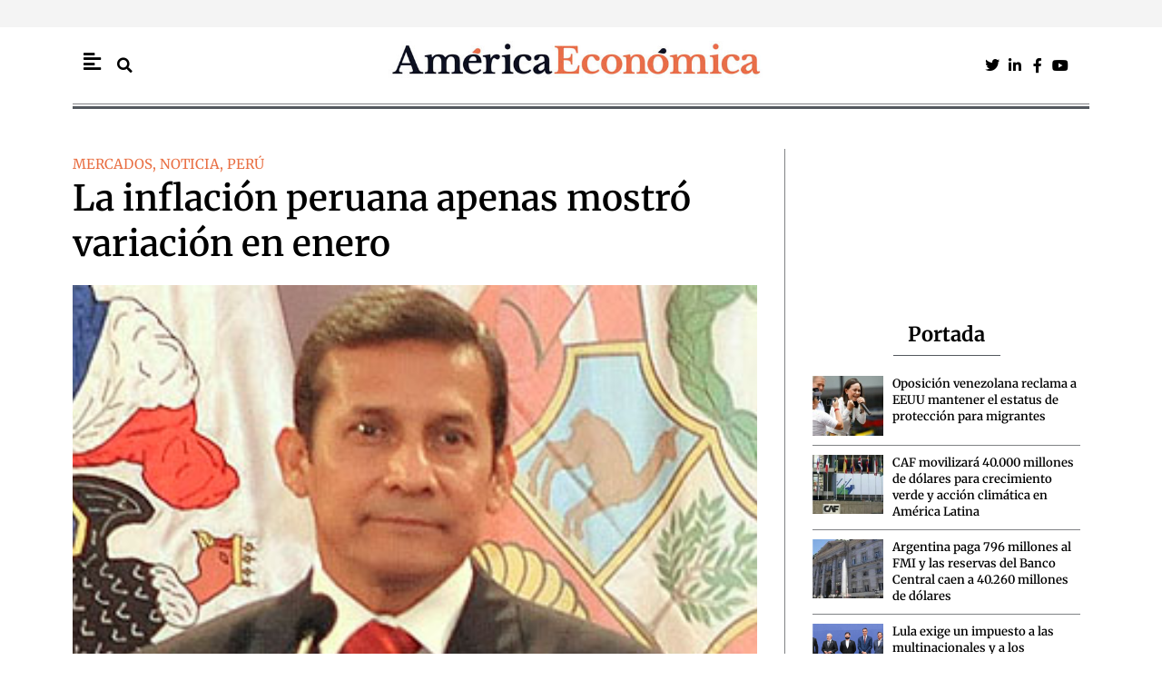

--- FILE ---
content_type: text/html; charset=UTF-8
request_url: https://americaeconomica.com/noticia/noticia/la-inflacion-peruana-apenas-mostro-variacion-en-enero.html
body_size: 33527
content:
<!DOCTYPE html>
<html lang="es">
<head>
<meta charset="UTF-8">
<meta name="viewport" content="width=device-width, initial-scale=1">
	<link rel="profile" href="https://gmpg.org/xfn/11"> 
	<meta name='robots' content='index, follow, max-image-preview:large, max-snippet:-1, max-video-preview:-1' />
	<style>img:is([sizes="auto" i], [sizes^="auto," i]) { contain-intrinsic-size: 3000px 1500px }</style>
	
	<!-- This site is optimized with the Yoast SEO Premium plugin v26.3 (Yoast SEO v26.3) - https://yoast.com/wordpress/plugins/seo/ -->
	<title>La inflación peruana apenas mostró variación en enero &#8211; America Economica / Noticias de última hora en Latinoamérica</title>
	<link rel="canonical" href="https://americaeconomica.com/noticia/noticia/la-inflacion-peruana-apenas-mostro-variacion-en-enero.html" />
	<meta property="og:locale" content="es_ES" />
	<meta property="og:type" content="article" />
	<meta property="og:title" content="La inflación peruana apenas mostró variación en enero" />
	<meta property="og:description" content="Perú ha registrado una inflación de 0,17% el pasado mes de enero, lo que está por debajo de la media mensual del 0,25% en los últimos 12 meses según un informe del Instituto Nacional de Estadística e Informática (Inei) y lo que supone una variación poco sustancial. Perú ha registrado una inflación de 0,17% el [&hellip;]" />
	<meta property="og:url" content="https://americaeconomica.com/noticia/noticia/la-inflacion-peruana-apenas-mostro-variacion-en-enero.html" />
	<meta property="og:site_name" content="America Economica / Noticias de última hora en Latinoamérica" />
	<meta property="article:publisher" content="https://www.facebook.com/Americaeconomicacom-112288842131540/" />
	<meta property="article:published_time" content="2015-02-03T00:00:00+00:00" />
	<meta property="og:image" content="https://americaeconomica.com/wp-content/uploads/2015/02/ollanta-humala.jpg" />
	<meta property="og:image:width" content="360" />
	<meta property="og:image:height" content="180" />
	<meta property="og:image:type" content="image/jpeg" />
	<meta name="author" content="Americaeconomica.com" />
	<meta name="twitter:card" content="summary_large_image" />
	<meta name="twitter:title" content="La inflación peruana apenas mostró variación en enero &#8211; America Economica / Noticias de última hora en Latinoamérica" />
	<meta name="twitter:creator" content="@Americaeco" />
	<meta name="twitter:site" content="@Americaeco" />
	<meta name="twitter:label1" content="Escrito por" />
	<meta name="twitter:data1" content="Americaeconomica.com" />
	<meta name="twitter:label2" content="Tiempo de lectura" />
	<meta name="twitter:data2" content="1 minuto" />
	<script type="application/ld+json" class="yoast-schema-graph">{"@context":"https://schema.org","@graph":[{"@type":"NewsArticle","@id":"https://americaeconomica.com/noticia/noticia/la-inflacion-peruana-apenas-mostro-variacion-en-enero.html#article","isPartOf":{"@id":"https://americaeconomica.com/noticia/noticia/la-inflacion-peruana-apenas-mostro-variacion-en-enero.html"},"author":{"name":"Americaeconomica.com","@id":"https://americaeconomica.com/#/schema/person/d67cc5b498367c3edfd264a9f59b48e6"},"headline":"La inflación peruana apenas mostró variación en enero","datePublished":"2015-02-03T00:00:00+00:00","mainEntityOfPage":{"@id":"https://americaeconomica.com/noticia/noticia/la-inflacion-peruana-apenas-mostro-variacion-en-enero.html"},"wordCount":225,"commentCount":0,"publisher":{"@id":"https://americaeconomica.com/#organization"},"image":{"@id":"https://americaeconomica.com/noticia/noticia/la-inflacion-peruana-apenas-mostro-variacion-en-enero.html#primaryimage"},"thumbnailUrl":"https://americaeconomica.com/wp-content/uploads/2015/02/ollanta-humala.jpg","articleSection":["MERCADOS","NOTICIA","PERÚ"],"inLanguage":"es","potentialAction":[{"@type":"CommentAction","name":"Comment","target":["https://americaeconomica.com/noticia/noticia/la-inflacion-peruana-apenas-mostro-variacion-en-enero.html#respond"]}]},{"@type":"WebPage","@id":"https://americaeconomica.com/noticia/noticia/la-inflacion-peruana-apenas-mostro-variacion-en-enero.html","url":"https://americaeconomica.com/noticia/noticia/la-inflacion-peruana-apenas-mostro-variacion-en-enero.html","name":"La inflación peruana apenas mostró variación en enero &#8211; America Economica / Noticias de última hora en Latinoamérica","isPartOf":{"@id":"https://americaeconomica.com/#website"},"primaryImageOfPage":{"@id":"https://americaeconomica.com/noticia/noticia/la-inflacion-peruana-apenas-mostro-variacion-en-enero.html#primaryimage"},"image":{"@id":"https://americaeconomica.com/noticia/noticia/la-inflacion-peruana-apenas-mostro-variacion-en-enero.html#primaryimage"},"thumbnailUrl":"https://americaeconomica.com/wp-content/uploads/2015/02/ollanta-humala.jpg","datePublished":"2015-02-03T00:00:00+00:00","breadcrumb":{"@id":"https://americaeconomica.com/noticia/noticia/la-inflacion-peruana-apenas-mostro-variacion-en-enero.html#breadcrumb"},"inLanguage":"es","potentialAction":[{"@type":"ReadAction","target":["https://americaeconomica.com/noticia/noticia/la-inflacion-peruana-apenas-mostro-variacion-en-enero.html"]}]},{"@type":"ImageObject","inLanguage":"es","@id":"https://americaeconomica.com/noticia/noticia/la-inflacion-peruana-apenas-mostro-variacion-en-enero.html#primaryimage","url":"https://americaeconomica.com/wp-content/uploads/2015/02/ollanta-humala.jpg","contentUrl":"https://americaeconomica.com/wp-content/uploads/2015/02/ollanta-humala.jpg","width":360,"height":180,"caption":"Ollanta Humala, presidente de Perú"},{"@type":"BreadcrumbList","@id":"https://americaeconomica.com/noticia/noticia/la-inflacion-peruana-apenas-mostro-variacion-en-enero.html#breadcrumb","itemListElement":[{"@type":"ListItem","position":1,"name":"Portada","item":"https://americaeconomica.com/"},{"@type":"ListItem","position":2,"name":"La inflación peruana apenas mostró variación en enero"}]},{"@type":"WebSite","@id":"https://americaeconomica.com/#website","url":"https://americaeconomica.com/","name":"America Economica / Noticias de última hora en Latinoamérica","description":"Diario de actualidad y noticias de última hora de política, economía, mercados y tecnología en España. Información internacional, análisis y opinión.","publisher":{"@id":"https://americaeconomica.com/#organization"},"potentialAction":[{"@type":"SearchAction","target":{"@type":"EntryPoint","urlTemplate":"https://americaeconomica.com/?s={search_term_string}"},"query-input":{"@type":"PropertyValueSpecification","valueRequired":true,"valueName":"search_term_string"}}],"inLanguage":"es"},{"@type":"Organization","@id":"https://americaeconomica.com/#organization","name":"América Económica","url":"https://americaeconomica.com/","logo":{"@type":"ImageObject","inLanguage":"es","@id":"https://americaeconomica.com/#/schema/logo/image/","url":"https://americaeconomica.com/wp-content/uploads/2021/07/cabecera-2020am.jpg","contentUrl":"https://americaeconomica.com/wp-content/uploads/2021/07/cabecera-2020am.jpg","width":655,"height":100,"caption":"América Económica"},"image":{"@id":"https://americaeconomica.com/#/schema/logo/image/"},"sameAs":["https://www.facebook.com/Americaeconomicacom-112288842131540/","https://x.com/Americaeco"]},{"@type":"Person","@id":"https://americaeconomica.com/#/schema/person/d67cc5b498367c3edfd264a9f59b48e6","name":"Americaeconomica.com","image":{"@type":"ImageObject","inLanguage":"es","@id":"https://americaeconomica.com/#/schema/person/image/","url":"https://secure.gravatar.com/avatar/383fec3f9190ec2a2c5cab60b8732734a3f215ed9f7dad8cb3f8c69abf199d58?s=96&d=mm&r=g","contentUrl":"https://secure.gravatar.com/avatar/383fec3f9190ec2a2c5cab60b8732734a3f215ed9f7dad8cb3f8c69abf199d58?s=96&d=mm&r=g","caption":"Americaeconomica.com"},"url":"https://americaeconomica.com/noticia/author/americaeconomica-com"}]}</script>
	<!-- / Yoast SEO Premium plugin. -->


<link rel="amphtml" href="https://americaeconomica.com/noticia/noticia/la-inflacion-peruana-apenas-mostro-variacion-en-enero.html/amp" /><meta name="generator" content="AMP for WP 1.1.7.1"/><link rel='dns-prefetch' href='//code.responsivevoice.org' />
<link rel="alternate" type="application/rss+xml" title="America Economica / Noticias de última hora en Latinoamérica &raquo; Feed" href="https://americaeconomica.com/feed" />
<link rel="alternate" type="application/rss+xml" title="America Economica / Noticias de última hora en Latinoamérica &raquo; Feed de los comentarios" href="https://americaeconomica.com/comments/feed" />
<script>
window._wpemojiSettings = {"baseUrl":"https:\/\/s.w.org\/images\/core\/emoji\/16.0.1\/72x72\/","ext":".png","svgUrl":"https:\/\/s.w.org\/images\/core\/emoji\/16.0.1\/svg\/","svgExt":".svg","source":{"concatemoji":"https:\/\/americaeconomica.com\/wp-includes\/js\/wp-emoji-release.min.js?ver=6.8.3"}};
/*! This file is auto-generated */
!function(s,n){var o,i,e;function c(e){try{var t={supportTests:e,timestamp:(new Date).valueOf()};sessionStorage.setItem(o,JSON.stringify(t))}catch(e){}}function p(e,t,n){e.clearRect(0,0,e.canvas.width,e.canvas.height),e.fillText(t,0,0);var t=new Uint32Array(e.getImageData(0,0,e.canvas.width,e.canvas.height).data),a=(e.clearRect(0,0,e.canvas.width,e.canvas.height),e.fillText(n,0,0),new Uint32Array(e.getImageData(0,0,e.canvas.width,e.canvas.height).data));return t.every(function(e,t){return e===a[t]})}function u(e,t){e.clearRect(0,0,e.canvas.width,e.canvas.height),e.fillText(t,0,0);for(var n=e.getImageData(16,16,1,1),a=0;a<n.data.length;a++)if(0!==n.data[a])return!1;return!0}function f(e,t,n,a){switch(t){case"flag":return n(e,"\ud83c\udff3\ufe0f\u200d\u26a7\ufe0f","\ud83c\udff3\ufe0f\u200b\u26a7\ufe0f")?!1:!n(e,"\ud83c\udde8\ud83c\uddf6","\ud83c\udde8\u200b\ud83c\uddf6")&&!n(e,"\ud83c\udff4\udb40\udc67\udb40\udc62\udb40\udc65\udb40\udc6e\udb40\udc67\udb40\udc7f","\ud83c\udff4\u200b\udb40\udc67\u200b\udb40\udc62\u200b\udb40\udc65\u200b\udb40\udc6e\u200b\udb40\udc67\u200b\udb40\udc7f");case"emoji":return!a(e,"\ud83e\udedf")}return!1}function g(e,t,n,a){var r="undefined"!=typeof WorkerGlobalScope&&self instanceof WorkerGlobalScope?new OffscreenCanvas(300,150):s.createElement("canvas"),o=r.getContext("2d",{willReadFrequently:!0}),i=(o.textBaseline="top",o.font="600 32px Arial",{});return e.forEach(function(e){i[e]=t(o,e,n,a)}),i}function t(e){var t=s.createElement("script");t.src=e,t.defer=!0,s.head.appendChild(t)}"undefined"!=typeof Promise&&(o="wpEmojiSettingsSupports",i=["flag","emoji"],n.supports={everything:!0,everythingExceptFlag:!0},e=new Promise(function(e){s.addEventListener("DOMContentLoaded",e,{once:!0})}),new Promise(function(t){var n=function(){try{var e=JSON.parse(sessionStorage.getItem(o));if("object"==typeof e&&"number"==typeof e.timestamp&&(new Date).valueOf()<e.timestamp+604800&&"object"==typeof e.supportTests)return e.supportTests}catch(e){}return null}();if(!n){if("undefined"!=typeof Worker&&"undefined"!=typeof OffscreenCanvas&&"undefined"!=typeof URL&&URL.createObjectURL&&"undefined"!=typeof Blob)try{var e="postMessage("+g.toString()+"("+[JSON.stringify(i),f.toString(),p.toString(),u.toString()].join(",")+"));",a=new Blob([e],{type:"text/javascript"}),r=new Worker(URL.createObjectURL(a),{name:"wpTestEmojiSupports"});return void(r.onmessage=function(e){c(n=e.data),r.terminate(),t(n)})}catch(e){}c(n=g(i,f,p,u))}t(n)}).then(function(e){for(var t in e)n.supports[t]=e[t],n.supports.everything=n.supports.everything&&n.supports[t],"flag"!==t&&(n.supports.everythingExceptFlag=n.supports.everythingExceptFlag&&n.supports[t]);n.supports.everythingExceptFlag=n.supports.everythingExceptFlag&&!n.supports.flag,n.DOMReady=!1,n.readyCallback=function(){n.DOMReady=!0}}).then(function(){return e}).then(function(){var e;n.supports.everything||(n.readyCallback(),(e=n.source||{}).concatemoji?t(e.concatemoji):e.wpemoji&&e.twemoji&&(t(e.twemoji),t(e.wpemoji)))}))}((window,document),window._wpemojiSettings);
</script>
<link rel='stylesheet' id='astra-theme-css-css' href='https://americaeconomica.com/wp-content/themes/astra/assets/css/minified/main.min.css?ver=4.11.13' media='all' />
<style id='astra-theme-css-inline-css'>
:root{--ast-post-nav-space:0;--ast-container-default-xlg-padding:3em;--ast-container-default-lg-padding:3em;--ast-container-default-slg-padding:2em;--ast-container-default-md-padding:3em;--ast-container-default-sm-padding:3em;--ast-container-default-xs-padding:2.4em;--ast-container-default-xxs-padding:1.8em;--ast-code-block-background:#ECEFF3;--ast-comment-inputs-background:#F9FAFB;--ast-normal-container-width:1200px;--ast-narrow-container-width:750px;--ast-blog-title-font-weight:normal;--ast-blog-meta-weight:inherit;--ast-global-color-primary:var(--ast-global-color-5);--ast-global-color-secondary:var(--ast-global-color-4);--ast-global-color-alternate-background:var(--ast-global-color-7);--ast-global-color-subtle-background:var(--ast-global-color-6);--ast-bg-style-guide:#F8FAFC;--ast-shadow-style-guide:0px 0px 4px 0 #00000057;--ast-global-dark-bg-style:#fff;--ast-global-dark-lfs:#fbfbfb;--ast-widget-bg-color:#fafafa;--ast-wc-container-head-bg-color:#fbfbfb;--ast-title-layout-bg:#eeeeee;--ast-search-border-color:#e7e7e7;--ast-lifter-hover-bg:#e6e6e6;--ast-gallery-block-color:#000;--srfm-color-input-label:var(--ast-global-color-2);}html{font-size:100%;}a{color:var(--ast-global-color-0);}a:hover,a:focus{color:var(--ast-global-color-1);}body,button,input,select,textarea,.ast-button,.ast-custom-button{font-family:-apple-system,BlinkMacSystemFont,Segoe UI,Roboto,Oxygen-Sans,Ubuntu,Cantarell,Helvetica Neue,sans-serif;font-weight:400;font-size:16px;font-size:1rem;line-height:var(--ast-body-line-height,1.65em);}blockquote{color:var(--ast-global-color-3);}h1,h2,h3,h4,h5,h6,.entry-content :where(h1,h2,h3,h4,h5,h6),.site-title,.site-title a{font-weight:600;}.ast-site-identity .site-title a{color:var(--ast-global-color-2);}.site-title{font-size:26px;font-size:1.625rem;display:block;}.site-header .site-description{font-size:15px;font-size:0.9375rem;display:none;}.entry-title{font-size:26px;font-size:1.625rem;}.archive .ast-article-post .ast-article-inner,.blog .ast-article-post .ast-article-inner,.archive .ast-article-post .ast-article-inner:hover,.blog .ast-article-post .ast-article-inner:hover{overflow:hidden;}h1,.entry-content :where(h1){font-size:40px;font-size:2.5rem;font-weight:600;line-height:1.4em;}h2,.entry-content :where(h2){font-size:32px;font-size:2rem;font-weight:600;line-height:1.3em;}h3,.entry-content :where(h3){font-size:26px;font-size:1.625rem;font-weight:600;line-height:1.3em;}h4,.entry-content :where(h4){font-size:24px;font-size:1.5rem;line-height:1.2em;font-weight:600;}h5,.entry-content :where(h5){font-size:20px;font-size:1.25rem;line-height:1.2em;font-weight:600;}h6,.entry-content :where(h6){font-size:16px;font-size:1rem;line-height:1.25em;font-weight:600;}::selection{background-color:var(--ast-global-color-0);color:#e86f43;}body,h1,h2,h3,h4,h5,h6,.entry-title a,.entry-content :where(h1,h2,h3,h4,h5,h6){color:var(--ast-global-color-3);}.tagcloud a:hover,.tagcloud a:focus,.tagcloud a.current-item{color:#e86f43;border-color:var(--ast-global-color-0);background-color:var(--ast-global-color-0);}input:focus,input[type="text"]:focus,input[type="email"]:focus,input[type="url"]:focus,input[type="password"]:focus,input[type="reset"]:focus,input[type="search"]:focus,textarea:focus{border-color:var(--ast-global-color-0);}input[type="radio"]:checked,input[type=reset],input[type="checkbox"]:checked,input[type="checkbox"]:hover:checked,input[type="checkbox"]:focus:checked,input[type=range]::-webkit-slider-thumb{border-color:var(--ast-global-color-0);background-color:var(--ast-global-color-0);box-shadow:none;}.site-footer a:hover + .post-count,.site-footer a:focus + .post-count{background:var(--ast-global-color-0);border-color:var(--ast-global-color-0);}.single .nav-links .nav-previous,.single .nav-links .nav-next{color:var(--ast-global-color-0);}.entry-meta,.entry-meta *{line-height:1.45;color:var(--ast-global-color-0);}.entry-meta a:not(.ast-button):hover,.entry-meta a:not(.ast-button):hover *,.entry-meta a:not(.ast-button):focus,.entry-meta a:not(.ast-button):focus *,.page-links > .page-link,.page-links .page-link:hover,.post-navigation a:hover{color:var(--ast-global-color-1);}#cat option,.secondary .calendar_wrap thead a,.secondary .calendar_wrap thead a:visited{color:var(--ast-global-color-0);}.secondary .calendar_wrap #today,.ast-progress-val span{background:var(--ast-global-color-0);}.secondary a:hover + .post-count,.secondary a:focus + .post-count{background:var(--ast-global-color-0);border-color:var(--ast-global-color-0);}.calendar_wrap #today > a{color:#e86f43;}.page-links .page-link,.single .post-navigation a{color:var(--ast-global-color-0);}.ast-search-menu-icon .search-form button.search-submit{padding:0 4px;}.ast-search-menu-icon form.search-form{padding-right:0;}.ast-search-menu-icon.slide-search input.search-field{width:0;}.ast-header-search .ast-search-menu-icon.ast-dropdown-active .search-form,.ast-header-search .ast-search-menu-icon.ast-dropdown-active .search-field:focus{transition:all 0.2s;}.search-form input.search-field:focus{outline:none;}.ast-archive-title{color:var(--ast-global-color-2);}.widget-title,.widget .wp-block-heading{font-size:22px;font-size:1.375rem;color:var(--ast-global-color-2);}.ast-single-post .entry-content a,.ast-comment-content a:not(.ast-comment-edit-reply-wrap a){text-decoration:underline;}.ast-single-post .wp-block-button .wp-block-button__link,.ast-single-post .elementor-widget-button .elementor-button,.ast-single-post .entry-content .uagb-tab a,.ast-single-post .entry-content .uagb-ifb-cta a,.ast-single-post .entry-content .wp-block-uagb-buttons a,.ast-single-post .entry-content .uabb-module-content a,.ast-single-post .entry-content .uagb-post-grid a,.ast-single-post .entry-content .uagb-timeline a,.ast-single-post .entry-content .uagb-toc__wrap a,.ast-single-post .entry-content .uagb-taxomony-box a,.entry-content .wp-block-latest-posts > li > a,.ast-single-post .entry-content .wp-block-file__button,a.ast-post-filter-single,.ast-single-post .wp-block-buttons .wp-block-button.is-style-outline .wp-block-button__link,.ast-single-post .ast-comment-content .comment-reply-link,.ast-single-post .ast-comment-content .comment-edit-link{text-decoration:none;}.ast-search-menu-icon.slide-search a:focus-visible:focus-visible,.astra-search-icon:focus-visible,#close:focus-visible,a:focus-visible,.ast-menu-toggle:focus-visible,.site .skip-link:focus-visible,.wp-block-loginout input:focus-visible,.wp-block-search.wp-block-search__button-inside .wp-block-search__inside-wrapper,.ast-header-navigation-arrow:focus-visible,.ast-orders-table__row .ast-orders-table__cell:focus-visible,a#ast-apply-coupon:focus-visible,#ast-apply-coupon:focus-visible,#close:focus-visible,.button.search-submit:focus-visible,#search_submit:focus,.normal-search:focus-visible,.ast-header-account-wrap:focus-visible,.astra-cart-drawer-close:focus,.ast-single-variation:focus,.ast-button:focus{outline-style:dotted;outline-color:inherit;outline-width:thin;}input:focus,input[type="text"]:focus,input[type="email"]:focus,input[type="url"]:focus,input[type="password"]:focus,input[type="reset"]:focus,input[type="search"]:focus,input[type="number"]:focus,textarea:focus,.wp-block-search__input:focus,[data-section="section-header-mobile-trigger"] .ast-button-wrap .ast-mobile-menu-trigger-minimal:focus,.ast-mobile-popup-drawer.active .menu-toggle-close:focus,#ast-scroll-top:focus,#coupon_code:focus,#ast-coupon-code:focus{border-style:dotted;border-color:inherit;border-width:thin;}input{outline:none;}.ast-logo-title-inline .site-logo-img{padding-right:1em;}body .ast-oembed-container *{position:absolute;top:0;width:100%;height:100%;left:0;}body .wp-block-embed-pocket-casts .ast-oembed-container *{position:unset;}.ast-single-post-featured-section + article {margin-top: 2em;}.site-content .ast-single-post-featured-section img {width: 100%;overflow: hidden;object-fit: cover;}.site > .ast-single-related-posts-container {margin-top: 0;}@media (min-width: 922px) {.ast-desktop .ast-container--narrow {max-width: var(--ast-narrow-container-width);margin: 0 auto;}}@media (max-width:921.9px){#ast-desktop-header{display:none;}}@media (min-width:922px){#ast-mobile-header{display:none;}}@media( max-width: 420px ) {.single .nav-links .nav-previous,.single .nav-links .nav-next {width: 100%;text-align: center;}}.wp-block-buttons.aligncenter{justify-content:center;}@media (max-width:921px){.ast-theme-transparent-header #primary,.ast-theme-transparent-header #secondary{padding:0;}}@media (max-width:921px){.ast-plain-container.ast-no-sidebar #primary{padding:0;}}.ast-plain-container.ast-no-sidebar #primary{margin-top:0;margin-bottom:0;}@media (min-width:1200px){.ast-plain-container.ast-no-sidebar #primary{margin-top:60px;margin-bottom:60px;}}.wp-block-button.is-style-outline .wp-block-button__link{border-color:var(--ast-global-color-0);}div.wp-block-button.is-style-outline > .wp-block-button__link:not(.has-text-color),div.wp-block-button.wp-block-button__link.is-style-outline:not(.has-text-color){color:var(--ast-global-color-0);}.wp-block-button.is-style-outline .wp-block-button__link:hover,.wp-block-buttons .wp-block-button.is-style-outline .wp-block-button__link:focus,.wp-block-buttons .wp-block-button.is-style-outline > .wp-block-button__link:not(.has-text-color):hover,.wp-block-buttons .wp-block-button.wp-block-button__link.is-style-outline:not(.has-text-color):hover{color:#ffffff;background-color:var(--ast-global-color-1);border-color:var(--ast-global-color-1);}.post-page-numbers.current .page-link,.ast-pagination .page-numbers.current{color:#e86f43;border-color:var(--ast-global-color-0);background-color:var(--ast-global-color-0);}.wp-block-button.is-style-outline .wp-block-button__link.wp-element-button,.ast-outline-button{border-color:var(--ast-global-color-0);font-family:inherit;font-weight:500;font-size:16px;font-size:1rem;line-height:1em;}.wp-block-buttons .wp-block-button.is-style-outline > .wp-block-button__link:not(.has-text-color),.wp-block-buttons .wp-block-button.wp-block-button__link.is-style-outline:not(.has-text-color),.ast-outline-button{color:var(--ast-global-color-0);}.wp-block-button.is-style-outline .wp-block-button__link:hover,.wp-block-buttons .wp-block-button.is-style-outline .wp-block-button__link:focus,.wp-block-buttons .wp-block-button.is-style-outline > .wp-block-button__link:not(.has-text-color):hover,.wp-block-buttons .wp-block-button.wp-block-button__link.is-style-outline:not(.has-text-color):hover,.ast-outline-button:hover,.ast-outline-button:focus,.wp-block-uagb-buttons-child .uagb-buttons-repeater.ast-outline-button:hover,.wp-block-uagb-buttons-child .uagb-buttons-repeater.ast-outline-button:focus{color:#ffffff;background-color:var(--ast-global-color-1);border-color:var(--ast-global-color-1);}.wp-block-button .wp-block-button__link.wp-element-button.is-style-outline:not(.has-background),.wp-block-button.is-style-outline>.wp-block-button__link.wp-element-button:not(.has-background),.ast-outline-button{background-color:transparent;}.entry-content[data-ast-blocks-layout] > figure{margin-bottom:1em;}h1.widget-title{font-weight:600;}h2.widget-title{font-weight:600;}h3.widget-title{font-weight:600;}.elementor-widget-container .elementor-loop-container .e-loop-item[data-elementor-type="loop-item"]{width:100%;}#page{display:flex;flex-direction:column;min-height:100vh;}.ast-404-layout-1 h1.page-title{color:var(--ast-global-color-2);}.single .post-navigation a{line-height:1em;height:inherit;}.error-404 .page-sub-title{font-size:1.5rem;font-weight:inherit;}.search .site-content .content-area .search-form{margin-bottom:0;}#page .site-content{flex-grow:1;}.widget{margin-bottom:1.25em;}#secondary li{line-height:1.5em;}#secondary .wp-block-group h2{margin-bottom:0.7em;}#secondary h2{font-size:1.7rem;}.ast-separate-container .ast-article-post,.ast-separate-container .ast-article-single,.ast-separate-container .comment-respond{padding:3em;}.ast-separate-container .ast-article-single .ast-article-single{padding:0;}.ast-article-single .wp-block-post-template-is-layout-grid{padding-left:0;}.ast-separate-container .comments-title,.ast-narrow-container .comments-title{padding:1.5em 2em;}.ast-page-builder-template .comment-form-textarea,.ast-comment-formwrap .ast-grid-common-col{padding:0;}.ast-comment-formwrap{padding:0;display:inline-flex;column-gap:20px;width:100%;margin-left:0;margin-right:0;}.comments-area textarea#comment:focus,.comments-area textarea#comment:active,.comments-area .ast-comment-formwrap input[type="text"]:focus,.comments-area .ast-comment-formwrap input[type="text"]:active {box-shadow:none;outline:none;}.archive.ast-page-builder-template .entry-header{margin-top:2em;}.ast-page-builder-template .ast-comment-formwrap{width:100%;}.entry-title{margin-bottom:0.5em;}.ast-archive-description p{font-size:inherit;font-weight:inherit;line-height:inherit;}.ast-separate-container .ast-comment-list li.depth-1,.hentry{margin-bottom:2em;}@media (min-width:921px){.ast-left-sidebar.ast-page-builder-template #secondary,.archive.ast-right-sidebar.ast-page-builder-template .site-main{padding-left:20px;padding-right:20px;}}@media (max-width:544px){.ast-comment-formwrap.ast-row{column-gap:10px;display:inline-block;}#ast-commentform .ast-grid-common-col{position:relative;width:100%;}}@media (min-width:1201px){.ast-separate-container .ast-article-post,.ast-separate-container .ast-article-single,.ast-separate-container .ast-author-box,.ast-separate-container .ast-404-layout-1,.ast-separate-container .no-results{padding:3em;}}@media (max-width:921px){.ast-left-sidebar #content > .ast-container{display:flex;flex-direction:column-reverse;width:100%;}}@media (min-width:922px){.ast-separate-container.ast-right-sidebar #primary,.ast-separate-container.ast-left-sidebar #primary{border:0;}.search-no-results.ast-separate-container #primary{margin-bottom:4em;}}.wp-block-button .wp-block-button__link{color:#e86f43;}.wp-block-button .wp-block-button__link:hover,.wp-block-button .wp-block-button__link:focus{color:#ffffff;background-color:var(--ast-global-color-1);border-color:var(--ast-global-color-1);}.elementor-widget-heading h1.elementor-heading-title{line-height:1.4em;}.elementor-widget-heading h2.elementor-heading-title{line-height:1.3em;}.elementor-widget-heading h3.elementor-heading-title{line-height:1.3em;}.elementor-widget-heading h4.elementor-heading-title{line-height:1.2em;}.elementor-widget-heading h5.elementor-heading-title{line-height:1.2em;}.elementor-widget-heading h6.elementor-heading-title{line-height:1.25em;}.wp-block-button .wp-block-button__link,.wp-block-search .wp-block-search__button,body .wp-block-file .wp-block-file__button{border-color:var(--ast-global-color-0);background-color:var(--ast-global-color-0);color:#e86f43;font-family:inherit;font-weight:500;line-height:1em;font-size:16px;font-size:1rem;padding-top:15px;padding-right:30px;padding-bottom:15px;padding-left:30px;}@media (max-width:921px){.wp-block-button .wp-block-button__link,.wp-block-search .wp-block-search__button,body .wp-block-file .wp-block-file__button{padding-top:14px;padding-right:28px;padding-bottom:14px;padding-left:28px;}}@media (max-width:544px){.wp-block-button .wp-block-button__link,.wp-block-search .wp-block-search__button,body .wp-block-file .wp-block-file__button{padding-top:12px;padding-right:24px;padding-bottom:12px;padding-left:24px;}}.menu-toggle,button,.ast-button,.ast-custom-button,.button,input#submit,input[type="button"],input[type="submit"],input[type="reset"],form[CLASS*="wp-block-search__"].wp-block-search .wp-block-search__inside-wrapper .wp-block-search__button,body .wp-block-file .wp-block-file__button,.search .search-submit{border-style:solid;border-top-width:0;border-right-width:0;border-left-width:0;border-bottom-width:0;color:#e86f43;border-color:var(--ast-global-color-0);background-color:var(--ast-global-color-0);padding-top:15px;padding-right:30px;padding-bottom:15px;padding-left:30px;font-family:inherit;font-weight:500;font-size:16px;font-size:1rem;line-height:1em;}button:focus,.menu-toggle:hover,button:hover,.ast-button:hover,.ast-custom-button:hover .button:hover,.ast-custom-button:hover ,input[type=reset]:hover,input[type=reset]:focus,input#submit:hover,input#submit:focus,input[type="button"]:hover,input[type="button"]:focus,input[type="submit"]:hover,input[type="submit"]:focus,form[CLASS*="wp-block-search__"].wp-block-search .wp-block-search__inside-wrapper .wp-block-search__button:hover,form[CLASS*="wp-block-search__"].wp-block-search .wp-block-search__inside-wrapper .wp-block-search__button:focus,body .wp-block-file .wp-block-file__button:hover,body .wp-block-file .wp-block-file__button:focus{color:#ffffff;background-color:var(--ast-global-color-1);border-color:var(--ast-global-color-1);}form[CLASS*="wp-block-search__"].wp-block-search .wp-block-search__inside-wrapper .wp-block-search__button.has-icon{padding-top:calc(15px - 3px);padding-right:calc(30px - 3px);padding-bottom:calc(15px - 3px);padding-left:calc(30px - 3px);}@media (max-width:921px){.menu-toggle,button,.ast-button,.ast-custom-button,.button,input#submit,input[type="button"],input[type="submit"],input[type="reset"],form[CLASS*="wp-block-search__"].wp-block-search .wp-block-search__inside-wrapper .wp-block-search__button,body .wp-block-file .wp-block-file__button,.search .search-submit{padding-top:14px;padding-right:28px;padding-bottom:14px;padding-left:28px;}}@media (max-width:544px){.menu-toggle,button,.ast-button,.ast-custom-button,.button,input#submit,input[type="button"],input[type="submit"],input[type="reset"],form[CLASS*="wp-block-search__"].wp-block-search .wp-block-search__inside-wrapper .wp-block-search__button,body .wp-block-file .wp-block-file__button,.search .search-submit{padding-top:12px;padding-right:24px;padding-bottom:12px;padding-left:24px;}}@media (max-width:921px){.ast-mobile-header-stack .main-header-bar .ast-search-menu-icon{display:inline-block;}.ast-header-break-point.ast-header-custom-item-outside .ast-mobile-header-stack .main-header-bar .ast-search-icon{margin:0;}.ast-comment-avatar-wrap img{max-width:2.5em;}.ast-comment-meta{padding:0 1.8888em 1.3333em;}.ast-separate-container .ast-comment-list li.depth-1{padding:1.5em 2.14em;}.ast-separate-container .comment-respond{padding:2em 2.14em;}}@media (min-width:544px){.ast-container{max-width:100%;}}@media (max-width:544px){.ast-separate-container .ast-article-post,.ast-separate-container .ast-article-single,.ast-separate-container .comments-title,.ast-separate-container .ast-archive-description{padding:1.5em 1em;}.ast-separate-container #content .ast-container{padding-left:0.54em;padding-right:0.54em;}.ast-separate-container .ast-comment-list .bypostauthor{padding:.5em;}.ast-search-menu-icon.ast-dropdown-active .search-field{width:170px;}} #ast-mobile-header .ast-site-header-cart-li a{pointer-events:none;}.ast-separate-container{background-color:var(--ast-global-color-4);background-image:none;}@media (max-width:921px){.site-title{display:block;}.site-header .site-description{display:none;}h1,.entry-content :where(h1){font-size:30px;}h2,.entry-content :where(h2){font-size:25px;}h3,.entry-content :where(h3){font-size:20px;}}@media (max-width:544px){.site-title{display:block;}.site-header .site-description{display:none;}h1,.entry-content :where(h1){font-size:30px;}h2,.entry-content :where(h2){font-size:25px;}h3,.entry-content :where(h3){font-size:20px;}}@media (max-width:921px){html{font-size:91.2%;}}@media (max-width:544px){html{font-size:91.2%;}}@media (min-width:922px){.ast-container{max-width:1240px;}}@media (min-width:922px){.site-content .ast-container{display:flex;}}@media (max-width:921px){.site-content .ast-container{flex-direction:column;}}@media (min-width:922px){.main-header-menu .sub-menu .menu-item.ast-left-align-sub-menu:hover > .sub-menu,.main-header-menu .sub-menu .menu-item.ast-left-align-sub-menu.focus > .sub-menu{margin-left:-0px;}}.site .comments-area{padding-bottom:3em;}.wp-block-file {display: flex;align-items: center;flex-wrap: wrap;justify-content: space-between;}.wp-block-pullquote {border: none;}.wp-block-pullquote blockquote::before {content: "\201D";font-family: "Helvetica",sans-serif;display: flex;transform: rotate( 180deg );font-size: 6rem;font-style: normal;line-height: 1;font-weight: bold;align-items: center;justify-content: center;}.has-text-align-right > blockquote::before {justify-content: flex-start;}.has-text-align-left > blockquote::before {justify-content: flex-end;}figure.wp-block-pullquote.is-style-solid-color blockquote {max-width: 100%;text-align: inherit;}:root {--wp--custom--ast-default-block-top-padding: 3em;--wp--custom--ast-default-block-right-padding: 3em;--wp--custom--ast-default-block-bottom-padding: 3em;--wp--custom--ast-default-block-left-padding: 3em;--wp--custom--ast-container-width: 1200px;--wp--custom--ast-content-width-size: 1200px;--wp--custom--ast-wide-width-size: calc(1200px + var(--wp--custom--ast-default-block-left-padding) + var(--wp--custom--ast-default-block-right-padding));}.ast-narrow-container {--wp--custom--ast-content-width-size: 750px;--wp--custom--ast-wide-width-size: 750px;}@media(max-width: 921px) {:root {--wp--custom--ast-default-block-top-padding: 3em;--wp--custom--ast-default-block-right-padding: 2em;--wp--custom--ast-default-block-bottom-padding: 3em;--wp--custom--ast-default-block-left-padding: 2em;}}@media(max-width: 544px) {:root {--wp--custom--ast-default-block-top-padding: 3em;--wp--custom--ast-default-block-right-padding: 1.5em;--wp--custom--ast-default-block-bottom-padding: 3em;--wp--custom--ast-default-block-left-padding: 1.5em;}}.entry-content > .wp-block-group,.entry-content > .wp-block-cover,.entry-content > .wp-block-columns {padding-top: var(--wp--custom--ast-default-block-top-padding);padding-right: var(--wp--custom--ast-default-block-right-padding);padding-bottom: var(--wp--custom--ast-default-block-bottom-padding);padding-left: var(--wp--custom--ast-default-block-left-padding);}.ast-plain-container.ast-no-sidebar .entry-content > .alignfull,.ast-page-builder-template .ast-no-sidebar .entry-content > .alignfull {margin-left: calc( -50vw + 50%);margin-right: calc( -50vw + 50%);max-width: 100vw;width: 100vw;}.ast-plain-container.ast-no-sidebar .entry-content .alignfull .alignfull,.ast-page-builder-template.ast-no-sidebar .entry-content .alignfull .alignfull,.ast-plain-container.ast-no-sidebar .entry-content .alignfull .alignwide,.ast-page-builder-template.ast-no-sidebar .entry-content .alignfull .alignwide,.ast-plain-container.ast-no-sidebar .entry-content .alignwide .alignfull,.ast-page-builder-template.ast-no-sidebar .entry-content .alignwide .alignfull,.ast-plain-container.ast-no-sidebar .entry-content .alignwide .alignwide,.ast-page-builder-template.ast-no-sidebar .entry-content .alignwide .alignwide,.ast-plain-container.ast-no-sidebar .entry-content .wp-block-column .alignfull,.ast-page-builder-template.ast-no-sidebar .entry-content .wp-block-column .alignfull,.ast-plain-container.ast-no-sidebar .entry-content .wp-block-column .alignwide,.ast-page-builder-template.ast-no-sidebar .entry-content .wp-block-column .alignwide {margin-left: auto;margin-right: auto;width: 100%;}[data-ast-blocks-layout] .wp-block-separator:not(.is-style-dots) {height: 0;}[data-ast-blocks-layout] .wp-block-separator {margin: 20px auto;}[data-ast-blocks-layout] .wp-block-separator:not(.is-style-wide):not(.is-style-dots) {max-width: 100px;}[data-ast-blocks-layout] .wp-block-separator.has-background {padding: 0;}.entry-content[data-ast-blocks-layout] > * {max-width: var(--wp--custom--ast-content-width-size);margin-left: auto;margin-right: auto;}.entry-content[data-ast-blocks-layout] > .alignwide {max-width: var(--wp--custom--ast-wide-width-size);}.entry-content[data-ast-blocks-layout] .alignfull {max-width: none;}.entry-content .wp-block-columns {margin-bottom: 0;}blockquote {margin: 1.5em;border-color: rgba(0,0,0,0.05);}.wp-block-quote:not(.has-text-align-right):not(.has-text-align-center) {border-left: 5px solid rgba(0,0,0,0.05);}.has-text-align-right > blockquote,blockquote.has-text-align-right {border-right: 5px solid rgba(0,0,0,0.05);}.has-text-align-left > blockquote,blockquote.has-text-align-left {border-left: 5px solid rgba(0,0,0,0.05);}.wp-block-site-tagline,.wp-block-latest-posts .read-more {margin-top: 15px;}.wp-block-loginout p label {display: block;}.wp-block-loginout p:not(.login-remember):not(.login-submit) input {width: 100%;}.wp-block-loginout input:focus {border-color: transparent;}.wp-block-loginout input:focus {outline: thin dotted;}.entry-content .wp-block-media-text .wp-block-media-text__content {padding: 0 0 0 8%;}.entry-content .wp-block-media-text.has-media-on-the-right .wp-block-media-text__content {padding: 0 8% 0 0;}.entry-content .wp-block-media-text.has-background .wp-block-media-text__content {padding: 8%;}.entry-content .wp-block-cover:not([class*="background-color"]):not(.has-text-color.has-link-color) .wp-block-cover__inner-container,.entry-content .wp-block-cover:not([class*="background-color"]) .wp-block-cover-image-text,.entry-content .wp-block-cover:not([class*="background-color"]) .wp-block-cover-text,.entry-content .wp-block-cover-image:not([class*="background-color"]) .wp-block-cover__inner-container,.entry-content .wp-block-cover-image:not([class*="background-color"]) .wp-block-cover-image-text,.entry-content .wp-block-cover-image:not([class*="background-color"]) .wp-block-cover-text {color: var(--ast-global-color-primary,var(--ast-global-color-5));}.wp-block-loginout .login-remember input {width: 1.1rem;height: 1.1rem;margin: 0 5px 4px 0;vertical-align: middle;}.wp-block-latest-posts > li > *:first-child,.wp-block-latest-posts:not(.is-grid) > li:first-child {margin-top: 0;}.entry-content > .wp-block-buttons,.entry-content > .wp-block-uagb-buttons {margin-bottom: 1.5em;}.wp-block-search__inside-wrapper .wp-block-search__input {padding: 0 10px;color: var(--ast-global-color-3);background: var(--ast-global-color-primary,var(--ast-global-color-5));border-color: var(--ast-border-color);}.wp-block-latest-posts .read-more {margin-bottom: 1.5em;}.wp-block-search__no-button .wp-block-search__inside-wrapper .wp-block-search__input {padding-top: 5px;padding-bottom: 5px;}.wp-block-latest-posts .wp-block-latest-posts__post-date,.wp-block-latest-posts .wp-block-latest-posts__post-author {font-size: 1rem;}.wp-block-latest-posts > li > *,.wp-block-latest-posts:not(.is-grid) > li {margin-top: 12px;margin-bottom: 12px;}.ast-page-builder-template .entry-content[data-ast-blocks-layout] > *,.ast-page-builder-template .entry-content[data-ast-blocks-layout] > .alignfull:where(:not(.wp-block-group):not(.uagb-is-root-container):not(.spectra-is-root-container)) > * {max-width: none;}.ast-page-builder-template .entry-content[data-ast-blocks-layout] > .alignwide:where(:not(.uagb-is-root-container):not(.spectra-is-root-container)) > * {max-width: var(--wp--custom--ast-wide-width-size);}.ast-page-builder-template .entry-content[data-ast-blocks-layout] > .inherit-container-width > *,.ast-page-builder-template .entry-content[data-ast-blocks-layout] > *:not(.wp-block-group):where(:not(.uagb-is-root-container):not(.spectra-is-root-container)) > *,.entry-content[data-ast-blocks-layout] > .wp-block-cover .wp-block-cover__inner-container {max-width: var(--wp--custom--ast-content-width-size) ;margin-left: auto;margin-right: auto;}.entry-content[data-ast-blocks-layout] .wp-block-cover:not(.alignleft):not(.alignright) {width: auto;}@media(max-width: 1200px) {.ast-separate-container .entry-content > .alignfull,.ast-separate-container .entry-content[data-ast-blocks-layout] > .alignwide,.ast-plain-container .entry-content[data-ast-blocks-layout] > .alignwide,.ast-plain-container .entry-content .alignfull {margin-left: calc(-1 * min(var(--ast-container-default-xlg-padding),20px)) ;margin-right: calc(-1 * min(var(--ast-container-default-xlg-padding),20px));}}@media(min-width: 1201px) {.ast-separate-container .entry-content > .alignfull {margin-left: calc(-1 * var(--ast-container-default-xlg-padding) );margin-right: calc(-1 * var(--ast-container-default-xlg-padding) );}.ast-separate-container .entry-content[data-ast-blocks-layout] > .alignwide,.ast-plain-container .entry-content[data-ast-blocks-layout] > .alignwide {margin-left: calc(-1 * var(--wp--custom--ast-default-block-left-padding) );margin-right: calc(-1 * var(--wp--custom--ast-default-block-right-padding) );}}@media(min-width: 921px) {.ast-separate-container .entry-content .wp-block-group.alignwide:not(.inherit-container-width) > :where(:not(.alignleft):not(.alignright)),.ast-plain-container .entry-content .wp-block-group.alignwide:not(.inherit-container-width) > :where(:not(.alignleft):not(.alignright)) {max-width: calc( var(--wp--custom--ast-content-width-size) + 80px );}.ast-plain-container.ast-right-sidebar .entry-content[data-ast-blocks-layout] .alignfull,.ast-plain-container.ast-left-sidebar .entry-content[data-ast-blocks-layout] .alignfull {margin-left: -60px;margin-right: -60px;}}@media(min-width: 544px) {.entry-content > .alignleft {margin-right: 20px;}.entry-content > .alignright {margin-left: 20px;}}@media (max-width:544px){.wp-block-columns .wp-block-column:not(:last-child){margin-bottom:20px;}.wp-block-latest-posts{margin:0;}}@media( max-width: 600px ) {.entry-content .wp-block-media-text .wp-block-media-text__content,.entry-content .wp-block-media-text.has-media-on-the-right .wp-block-media-text__content {padding: 8% 0 0;}.entry-content .wp-block-media-text.has-background .wp-block-media-text__content {padding: 8%;}}.ast-page-builder-template .entry-header {padding-left: 0;}.ast-narrow-container .site-content .wp-block-uagb-image--align-full .wp-block-uagb-image__figure {max-width: 100%;margin-left: auto;margin-right: auto;}.entry-content ul,.entry-content ol {padding: revert;margin: revert;}:root .has-ast-global-color-0-color{color:var(--ast-global-color-0);}:root .has-ast-global-color-0-background-color{background-color:var(--ast-global-color-0);}:root .wp-block-button .has-ast-global-color-0-color{color:var(--ast-global-color-0);}:root .wp-block-button .has-ast-global-color-0-background-color{background-color:var(--ast-global-color-0);}:root .has-ast-global-color-1-color{color:var(--ast-global-color-1);}:root .has-ast-global-color-1-background-color{background-color:var(--ast-global-color-1);}:root .wp-block-button .has-ast-global-color-1-color{color:var(--ast-global-color-1);}:root .wp-block-button .has-ast-global-color-1-background-color{background-color:var(--ast-global-color-1);}:root .has-ast-global-color-2-color{color:var(--ast-global-color-2);}:root .has-ast-global-color-2-background-color{background-color:var(--ast-global-color-2);}:root .wp-block-button .has-ast-global-color-2-color{color:var(--ast-global-color-2);}:root .wp-block-button .has-ast-global-color-2-background-color{background-color:var(--ast-global-color-2);}:root .has-ast-global-color-3-color{color:var(--ast-global-color-3);}:root .has-ast-global-color-3-background-color{background-color:var(--ast-global-color-3);}:root .wp-block-button .has-ast-global-color-3-color{color:var(--ast-global-color-3);}:root .wp-block-button .has-ast-global-color-3-background-color{background-color:var(--ast-global-color-3);}:root .has-ast-global-color-4-color{color:var(--ast-global-color-4);}:root .has-ast-global-color-4-background-color{background-color:var(--ast-global-color-4);}:root .wp-block-button .has-ast-global-color-4-color{color:var(--ast-global-color-4);}:root .wp-block-button .has-ast-global-color-4-background-color{background-color:var(--ast-global-color-4);}:root .has-ast-global-color-5-color{color:var(--ast-global-color-5);}:root .has-ast-global-color-5-background-color{background-color:var(--ast-global-color-5);}:root .wp-block-button .has-ast-global-color-5-color{color:var(--ast-global-color-5);}:root .wp-block-button .has-ast-global-color-5-background-color{background-color:var(--ast-global-color-5);}:root .has-ast-global-color-6-color{color:var(--ast-global-color-6);}:root .has-ast-global-color-6-background-color{background-color:var(--ast-global-color-6);}:root .wp-block-button .has-ast-global-color-6-color{color:var(--ast-global-color-6);}:root .wp-block-button .has-ast-global-color-6-background-color{background-color:var(--ast-global-color-6);}:root .has-ast-global-color-7-color{color:var(--ast-global-color-7);}:root .has-ast-global-color-7-background-color{background-color:var(--ast-global-color-7);}:root .wp-block-button .has-ast-global-color-7-color{color:var(--ast-global-color-7);}:root .wp-block-button .has-ast-global-color-7-background-color{background-color:var(--ast-global-color-7);}:root .has-ast-global-color-8-color{color:var(--ast-global-color-8);}:root .has-ast-global-color-8-background-color{background-color:var(--ast-global-color-8);}:root .wp-block-button .has-ast-global-color-8-color{color:var(--ast-global-color-8);}:root .wp-block-button .has-ast-global-color-8-background-color{background-color:var(--ast-global-color-8);}:root{--ast-global-color-0:rgba(232,111,67,0.58);--ast-global-color-1:#045cb4;--ast-global-color-2:#1e293b;--ast-global-color-3:#334155;--ast-global-color-4:#f9fafb;--ast-global-color-5:#FFFFFF;--ast-global-color-6:#e2e8f0;--ast-global-color-7:#cbd5e1;--ast-global-color-8:#94a3b8;}:root {--ast-border-color : var(--ast-global-color-6);}.ast-single-entry-banner {-js-display: flex;display: flex;flex-direction: column;justify-content: center;text-align: center;position: relative;background: var(--ast-title-layout-bg);}.ast-single-entry-banner[data-banner-layout="layout-1"] {max-width: 1200px;background: inherit;padding: 20px 0;}.ast-single-entry-banner[data-banner-width-type="custom"] {margin: 0 auto;width: 100%;}.ast-single-entry-banner + .site-content .entry-header {margin-bottom: 0;}.site .ast-author-avatar {--ast-author-avatar-size: ;}a.ast-underline-text {text-decoration: underline;}.ast-container > .ast-terms-link {position: relative;display: block;}a.ast-button.ast-badge-tax {padding: 4px 8px;border-radius: 3px;font-size: inherit;}header.entry-header{text-align:left;}header.entry-header .entry-title{font-weight:600;font-size:32px;font-size:2rem;}header.entry-header > *:not(:last-child){margin-bottom:10px;}@media (max-width:921px){header.entry-header{text-align:left;}}@media (max-width:544px){header.entry-header{text-align:left;}}.ast-archive-entry-banner {-js-display: flex;display: flex;flex-direction: column;justify-content: center;text-align: center;position: relative;background: var(--ast-title-layout-bg);}.ast-archive-entry-banner[data-banner-width-type="custom"] {margin: 0 auto;width: 100%;}.ast-archive-entry-banner[data-banner-layout="layout-1"] {background: inherit;padding: 20px 0;text-align: left;}body.archive .ast-archive-description{max-width:1200px;width:100%;text-align:left;padding-top:3em;padding-right:3em;padding-bottom:3em;padding-left:3em;}body.archive .ast-archive-description .ast-archive-title,body.archive .ast-archive-description .ast-archive-title *{font-weight:600;font-size:32px;font-size:2rem;}body.archive .ast-archive-description > *:not(:last-child){margin-bottom:10px;}@media (max-width:921px){body.archive .ast-archive-description{text-align:left;}}@media (max-width:544px){body.archive .ast-archive-description{text-align:left;}}.ast-breadcrumbs .trail-browse,.ast-breadcrumbs .trail-items,.ast-breadcrumbs .trail-items li{display:inline-block;margin:0;padding:0;border:none;background:inherit;text-indent:0;text-decoration:none;}.ast-breadcrumbs .trail-browse{font-size:inherit;font-style:inherit;font-weight:inherit;color:inherit;}.ast-breadcrumbs .trail-items{list-style:none;}.trail-items li::after{padding:0 0.3em;content:"\00bb";}.trail-items li:last-of-type::after{display:none;}h1,h2,h3,h4,h5,h6,.entry-content :where(h1,h2,h3,h4,h5,h6){color:var(--ast-global-color-2);}.entry-title a{color:var(--ast-global-color-2);}@media (max-width:921px){.ast-builder-grid-row-container.ast-builder-grid-row-tablet-3-firstrow .ast-builder-grid-row > *:first-child,.ast-builder-grid-row-container.ast-builder-grid-row-tablet-3-lastrow .ast-builder-grid-row > *:last-child{grid-column:1 / -1;}}@media (max-width:544px){.ast-builder-grid-row-container.ast-builder-grid-row-mobile-3-firstrow .ast-builder-grid-row > *:first-child,.ast-builder-grid-row-container.ast-builder-grid-row-mobile-3-lastrow .ast-builder-grid-row > *:last-child{grid-column:1 / -1;}}.ast-builder-layout-element[data-section="title_tagline"]{display:flex;}@media (max-width:921px){.ast-header-break-point .ast-builder-layout-element[data-section="title_tagline"]{display:flex;}}@media (max-width:544px){.ast-header-break-point .ast-builder-layout-element[data-section="title_tagline"]{display:flex;}}.ast-builder-menu-1{font-family:inherit;font-weight:inherit;}.ast-builder-menu-1 .menu-item > .menu-link{color:var(--ast-global-color-3);}.ast-builder-menu-1 .menu-item > .ast-menu-toggle{color:var(--ast-global-color-3);}.ast-builder-menu-1 .menu-item:hover > .menu-link,.ast-builder-menu-1 .inline-on-mobile .menu-item:hover > .ast-menu-toggle{color:var(--ast-global-color-1);}.ast-builder-menu-1 .menu-item:hover > .ast-menu-toggle{color:var(--ast-global-color-1);}.ast-builder-menu-1 .menu-item.current-menu-item > .menu-link,.ast-builder-menu-1 .inline-on-mobile .menu-item.current-menu-item > .ast-menu-toggle,.ast-builder-menu-1 .current-menu-ancestor > .menu-link{color:var(--ast-global-color-1);}.ast-builder-menu-1 .menu-item.current-menu-item > .ast-menu-toggle{color:var(--ast-global-color-1);}.ast-builder-menu-1 .sub-menu,.ast-builder-menu-1 .inline-on-mobile .sub-menu{border-top-width:2px;border-bottom-width:0px;border-right-width:0px;border-left-width:0px;border-color:var(--ast-global-color-0);border-style:solid;}.ast-builder-menu-1 .sub-menu .sub-menu{top:-2px;}.ast-builder-menu-1 .main-header-menu > .menu-item > .sub-menu,.ast-builder-menu-1 .main-header-menu > .menu-item > .astra-full-megamenu-wrapper{margin-top:0px;}.ast-desktop .ast-builder-menu-1 .main-header-menu > .menu-item > .sub-menu:before,.ast-desktop .ast-builder-menu-1 .main-header-menu > .menu-item > .astra-full-megamenu-wrapper:before{height:calc( 0px + 2px + 5px );}.ast-desktop .ast-builder-menu-1 .menu-item .sub-menu .menu-link{border-style:none;}@media (max-width:921px){.ast-header-break-point .ast-builder-menu-1 .menu-item.menu-item-has-children > .ast-menu-toggle{top:0;}.ast-builder-menu-1 .inline-on-mobile .menu-item.menu-item-has-children > .ast-menu-toggle{right:-15px;}.ast-builder-menu-1 .menu-item-has-children > .menu-link:after{content:unset;}.ast-builder-menu-1 .main-header-menu > .menu-item > .sub-menu,.ast-builder-menu-1 .main-header-menu > .menu-item > .astra-full-megamenu-wrapper{margin-top:0;}}@media (max-width:544px){.ast-header-break-point .ast-builder-menu-1 .menu-item.menu-item-has-children > .ast-menu-toggle{top:0;}.ast-builder-menu-1 .main-header-menu > .menu-item > .sub-menu,.ast-builder-menu-1 .main-header-menu > .menu-item > .astra-full-megamenu-wrapper{margin-top:0;}}.ast-builder-menu-1{display:flex;}@media (max-width:921px){.ast-header-break-point .ast-builder-menu-1{display:flex;}}@media (max-width:544px){.ast-header-break-point .ast-builder-menu-1{display:flex;}}.site-below-footer-wrap{padding-top:20px;padding-bottom:20px;}.site-below-footer-wrap[data-section="section-below-footer-builder"]{background-color:var(--ast-global-color-5);min-height:80px;border-style:solid;border-width:0px;border-top-width:1px;border-top-color:var(--ast-global-color-subtle-background,--ast-global-color-6);}.site-below-footer-wrap[data-section="section-below-footer-builder"] .ast-builder-grid-row{max-width:1200px;min-height:80px;margin-left:auto;margin-right:auto;}.site-below-footer-wrap[data-section="section-below-footer-builder"] .ast-builder-grid-row,.site-below-footer-wrap[data-section="section-below-footer-builder"] .site-footer-section{align-items:flex-start;}.site-below-footer-wrap[data-section="section-below-footer-builder"].ast-footer-row-inline .site-footer-section{display:flex;margin-bottom:0;}.ast-builder-grid-row-full .ast-builder-grid-row{grid-template-columns:1fr;}@media (max-width:921px){.site-below-footer-wrap[data-section="section-below-footer-builder"].ast-footer-row-tablet-inline .site-footer-section{display:flex;margin-bottom:0;}.site-below-footer-wrap[data-section="section-below-footer-builder"].ast-footer-row-tablet-stack .site-footer-section{display:block;margin-bottom:10px;}.ast-builder-grid-row-container.ast-builder-grid-row-tablet-full .ast-builder-grid-row{grid-template-columns:1fr;}}@media (max-width:544px){.site-below-footer-wrap[data-section="section-below-footer-builder"].ast-footer-row-mobile-inline .site-footer-section{display:flex;margin-bottom:0;}.site-below-footer-wrap[data-section="section-below-footer-builder"].ast-footer-row-mobile-stack .site-footer-section{display:block;margin-bottom:10px;}.ast-builder-grid-row-container.ast-builder-grid-row-mobile-full .ast-builder-grid-row{grid-template-columns:1fr;}}.site-below-footer-wrap[data-section="section-below-footer-builder"]{display:grid;}@media (max-width:921px){.ast-header-break-point .site-below-footer-wrap[data-section="section-below-footer-builder"]{display:grid;}}@media (max-width:544px){.ast-header-break-point .site-below-footer-wrap[data-section="section-below-footer-builder"]{display:grid;}}.ast-footer-copyright{text-align:center;}.ast-footer-copyright.site-footer-focus-item {color:var(--ast-global-color-3);}@media (max-width:921px){.ast-footer-copyright{text-align:center;}}@media (max-width:544px){.ast-footer-copyright{text-align:center;}}.ast-footer-copyright.site-footer-focus-item {font-size:16px;font-size:1rem;}.ast-footer-copyright.ast-builder-layout-element{display:flex;}@media (max-width:921px){.ast-header-break-point .ast-footer-copyright.ast-builder-layout-element{display:flex;}}@media (max-width:544px){.ast-header-break-point .ast-footer-copyright.ast-builder-layout-element{display:flex;}}.footer-widget-area.widget-area.site-footer-focus-item{width:auto;}.ast-footer-row-inline .footer-widget-area.widget-area.site-footer-focus-item{width:100%;}.elementor-posts-container [CLASS*="ast-width-"]{width:100%;}.elementor-template-full-width .ast-container{display:block;}.elementor-screen-only,.screen-reader-text,.screen-reader-text span,.ui-helper-hidden-accessible{top:0 !important;}@media (max-width:544px){.elementor-element .elementor-wc-products .woocommerce[class*="columns-"] ul.products li.product{width:auto;margin:0;}.elementor-element .woocommerce .woocommerce-result-count{float:none;}}.ast-header-break-point .main-header-bar{border-bottom-width:1px;}@media (min-width:922px){.main-header-bar{border-bottom-width:1px;}}.main-header-menu .menu-item, #astra-footer-menu .menu-item, .main-header-bar .ast-masthead-custom-menu-items{-js-display:flex;display:flex;-webkit-box-pack:center;-webkit-justify-content:center;-moz-box-pack:center;-ms-flex-pack:center;justify-content:center;-webkit-box-orient:vertical;-webkit-box-direction:normal;-webkit-flex-direction:column;-moz-box-orient:vertical;-moz-box-direction:normal;-ms-flex-direction:column;flex-direction:column;}.main-header-menu > .menu-item > .menu-link, #astra-footer-menu > .menu-item > .menu-link{height:100%;-webkit-box-align:center;-webkit-align-items:center;-moz-box-align:center;-ms-flex-align:center;align-items:center;-js-display:flex;display:flex;}.ast-header-break-point .main-navigation ul .menu-item .menu-link .icon-arrow:first-of-type svg{top:.2em;margin-top:0px;margin-left:0px;width:.65em;transform:translate(0, -2px) rotateZ(270deg);}.ast-mobile-popup-content .ast-submenu-expanded > .ast-menu-toggle{transform:rotateX(180deg);overflow-y:auto;}@media (min-width:922px){.ast-builder-menu .main-navigation > ul > li:last-child a{margin-right:0;}}.ast-separate-container .ast-article-inner{background-color:transparent;background-image:none;}.ast-separate-container .ast-article-post{background-color:var(--ast-global-color-5);background-image:none;}@media (max-width:921px){.ast-separate-container .ast-article-post{background-color:var(--ast-global-color-5);background-image:none;}}@media (max-width:544px){.ast-separate-container .ast-article-post{background-color:var(--ast-global-color-5);background-image:none;}}.ast-separate-container .ast-article-single:not(.ast-related-post), .ast-separate-container .error-404, .ast-separate-container .no-results, .single.ast-separate-container .site-main .ast-author-meta, .ast-separate-container .related-posts-title-wrapper, .ast-separate-container .comments-count-wrapper, .ast-box-layout.ast-plain-container .site-content, .ast-padded-layout.ast-plain-container .site-content, .ast-separate-container .ast-archive-description, .ast-separate-container .comments-area .comment-respond, .ast-separate-container .comments-area .ast-comment-list li, .ast-separate-container .comments-area .comments-title{background-color:var(--ast-global-color-5);background-image:none;}@media (max-width:921px){.ast-separate-container .ast-article-single:not(.ast-related-post), .ast-separate-container .error-404, .ast-separate-container .no-results, .single.ast-separate-container .site-main .ast-author-meta, .ast-separate-container .related-posts-title-wrapper, .ast-separate-container .comments-count-wrapper, .ast-box-layout.ast-plain-container .site-content, .ast-padded-layout.ast-plain-container .site-content, .ast-separate-container .ast-archive-description{background-color:var(--ast-global-color-5);background-image:none;}}@media (max-width:544px){.ast-separate-container .ast-article-single:not(.ast-related-post), .ast-separate-container .error-404, .ast-separate-container .no-results, .single.ast-separate-container .site-main .ast-author-meta, .ast-separate-container .related-posts-title-wrapper, .ast-separate-container .comments-count-wrapper, .ast-box-layout.ast-plain-container .site-content, .ast-padded-layout.ast-plain-container .site-content, .ast-separate-container .ast-archive-description{background-color:var(--ast-global-color-5);background-image:none;}}.ast-separate-container.ast-two-container #secondary .widget{background-color:var(--ast-global-color-5);background-image:none;}@media (max-width:921px){.ast-separate-container.ast-two-container #secondary .widget{background-color:var(--ast-global-color-5);background-image:none;}}@media (max-width:544px){.ast-separate-container.ast-two-container #secondary .widget{background-color:var(--ast-global-color-5);background-image:none;}}.ast-plain-container, .ast-page-builder-template{background-color:var(--ast-global-color-5);background-image:none;}@media (max-width:921px){.ast-plain-container, .ast-page-builder-template{background-color:var(--ast-global-color-5);background-image:none;}}@media (max-width:544px){.ast-plain-container, .ast-page-builder-template{background-color:var(--ast-global-color-5);background-image:none;}}
		#ast-scroll-top {
			display: none;
			position: fixed;
			text-align: center;
			cursor: pointer;
			z-index: 99;
			width: 2.1em;
			height: 2.1em;
			line-height: 2.1;
			color: #ffffff;
			border-radius: 2px;
			content: "";
			outline: inherit;
		}
		@media (min-width: 769px) {
			#ast-scroll-top {
				content: "769";
			}
		}
		#ast-scroll-top .ast-icon.icon-arrow svg {
			margin-left: 0px;
			vertical-align: middle;
			transform: translate(0, -20%) rotate(180deg);
			width: 1.6em;
		}
		.ast-scroll-to-top-right {
			right: 30px;
			bottom: 30px;
		}
		.ast-scroll-to-top-left {
			left: 30px;
			bottom: 30px;
		}
	#ast-scroll-top{background-color:var(--ast-global-color-0);font-size:15px;}@media (max-width:921px){#ast-scroll-top .ast-icon.icon-arrow svg{width:1em;}}.ast-mobile-header-content > *,.ast-desktop-header-content > * {padding: 10px 0;height: auto;}.ast-mobile-header-content > *:first-child,.ast-desktop-header-content > *:first-child {padding-top: 10px;}.ast-mobile-header-content > .ast-builder-menu,.ast-desktop-header-content > .ast-builder-menu {padding-top: 0;}.ast-mobile-header-content > *:last-child,.ast-desktop-header-content > *:last-child {padding-bottom: 0;}.ast-mobile-header-content .ast-search-menu-icon.ast-inline-search label,.ast-desktop-header-content .ast-search-menu-icon.ast-inline-search label {width: 100%;}.ast-desktop-header-content .main-header-bar-navigation .ast-submenu-expanded > .ast-menu-toggle::before {transform: rotateX(180deg);}#ast-desktop-header .ast-desktop-header-content,.ast-mobile-header-content .ast-search-icon,.ast-desktop-header-content .ast-search-icon,.ast-mobile-header-wrap .ast-mobile-header-content,.ast-main-header-nav-open.ast-popup-nav-open .ast-mobile-header-wrap .ast-mobile-header-content,.ast-main-header-nav-open.ast-popup-nav-open .ast-desktop-header-content {display: none;}.ast-main-header-nav-open.ast-header-break-point #ast-desktop-header .ast-desktop-header-content,.ast-main-header-nav-open.ast-header-break-point .ast-mobile-header-wrap .ast-mobile-header-content {display: block;}.ast-desktop .ast-desktop-header-content .astra-menu-animation-slide-up > .menu-item > .sub-menu,.ast-desktop .ast-desktop-header-content .astra-menu-animation-slide-up > .menu-item .menu-item > .sub-menu,.ast-desktop .ast-desktop-header-content .astra-menu-animation-slide-down > .menu-item > .sub-menu,.ast-desktop .ast-desktop-header-content .astra-menu-animation-slide-down > .menu-item .menu-item > .sub-menu,.ast-desktop .ast-desktop-header-content .astra-menu-animation-fade > .menu-item > .sub-menu,.ast-desktop .ast-desktop-header-content .astra-menu-animation-fade > .menu-item .menu-item > .sub-menu {opacity: 1;visibility: visible;}.ast-hfb-header.ast-default-menu-enable.ast-header-break-point .ast-mobile-header-wrap .ast-mobile-header-content .main-header-bar-navigation {width: unset;margin: unset;}.ast-mobile-header-content.content-align-flex-end .main-header-bar-navigation .menu-item-has-children > .ast-menu-toggle,.ast-desktop-header-content.content-align-flex-end .main-header-bar-navigation .menu-item-has-children > .ast-menu-toggle {left: calc( 20px - 0.907em);right: auto;}.ast-mobile-header-content .ast-search-menu-icon,.ast-mobile-header-content .ast-search-menu-icon.slide-search,.ast-desktop-header-content .ast-search-menu-icon,.ast-desktop-header-content .ast-search-menu-icon.slide-search {width: 100%;position: relative;display: block;right: auto;transform: none;}.ast-mobile-header-content .ast-search-menu-icon.slide-search .search-form,.ast-mobile-header-content .ast-search-menu-icon .search-form,.ast-desktop-header-content .ast-search-menu-icon.slide-search .search-form,.ast-desktop-header-content .ast-search-menu-icon .search-form {right: 0;visibility: visible;opacity: 1;position: relative;top: auto;transform: none;padding: 0;display: block;overflow: hidden;}.ast-mobile-header-content .ast-search-menu-icon.ast-inline-search .search-field,.ast-mobile-header-content .ast-search-menu-icon .search-field,.ast-desktop-header-content .ast-search-menu-icon.ast-inline-search .search-field,.ast-desktop-header-content .ast-search-menu-icon .search-field {width: 100%;padding-right: 5.5em;}.ast-mobile-header-content .ast-search-menu-icon .search-submit,.ast-desktop-header-content .ast-search-menu-icon .search-submit {display: block;position: absolute;height: 100%;top: 0;right: 0;padding: 0 1em;border-radius: 0;}.ast-hfb-header.ast-default-menu-enable.ast-header-break-point .ast-mobile-header-wrap .ast-mobile-header-content .main-header-bar-navigation ul .sub-menu .menu-link {padding-left: 30px;}.ast-hfb-header.ast-default-menu-enable.ast-header-break-point .ast-mobile-header-wrap .ast-mobile-header-content .main-header-bar-navigation .sub-menu .menu-item .menu-item .menu-link {padding-left: 40px;}.ast-mobile-popup-drawer.active .ast-mobile-popup-inner{background-color:#ffffff;;}.ast-mobile-header-wrap .ast-mobile-header-content, .ast-desktop-header-content{background-color:#ffffff;;}.ast-mobile-popup-content > *, .ast-mobile-header-content > *, .ast-desktop-popup-content > *, .ast-desktop-header-content > *{padding-top:0px;padding-bottom:0px;}.content-align-flex-start .ast-builder-layout-element{justify-content:flex-start;}.content-align-flex-start .main-header-menu{text-align:left;}.ast-mobile-popup-drawer.active .menu-toggle-close{color:#3a3a3a;}.ast-mobile-header-wrap .ast-primary-header-bar,.ast-primary-header-bar .site-primary-header-wrap{min-height:80px;}.ast-desktop .ast-primary-header-bar .main-header-menu > .menu-item{line-height:80px;}.ast-header-break-point #masthead .ast-mobile-header-wrap .ast-primary-header-bar,.ast-header-break-point #masthead .ast-mobile-header-wrap .ast-below-header-bar,.ast-header-break-point #masthead .ast-mobile-header-wrap .ast-above-header-bar{padding-left:20px;padding-right:20px;}.ast-header-break-point .ast-primary-header-bar{border-bottom-width:1px;border-bottom-color:var( --ast-global-color-subtle-background,--ast-global-color-7 );border-bottom-style:solid;}@media (min-width:922px){.ast-primary-header-bar{border-bottom-width:1px;border-bottom-color:var( --ast-global-color-subtle-background,--ast-global-color-7 );border-bottom-style:solid;}}.ast-primary-header-bar{background-color:var( --ast-global-color-primary,--ast-global-color-4 );}.ast-primary-header-bar{display:block;}@media (max-width:921px){.ast-header-break-point .ast-primary-header-bar{display:grid;}}@media (max-width:544px){.ast-header-break-point .ast-primary-header-bar{display:grid;}}[data-section="section-header-mobile-trigger"] .ast-button-wrap .ast-mobile-menu-trigger-minimal{color:var(--ast-global-color-0);border:none;background:transparent;}[data-section="section-header-mobile-trigger"] .ast-button-wrap .mobile-menu-toggle-icon .ast-mobile-svg{width:20px;height:20px;fill:var(--ast-global-color-0);}[data-section="section-header-mobile-trigger"] .ast-button-wrap .mobile-menu-wrap .mobile-menu{color:var(--ast-global-color-0);}.ast-builder-menu-mobile .main-navigation .main-header-menu .menu-item > .menu-link{color:var(--ast-global-color-3);}.ast-builder-menu-mobile .main-navigation .main-header-menu .menu-item > .ast-menu-toggle{color:var(--ast-global-color-3);}.ast-builder-menu-mobile .main-navigation .main-header-menu .menu-item:hover > .menu-link, .ast-builder-menu-mobile .main-navigation .inline-on-mobile .menu-item:hover > .ast-menu-toggle{color:var(--ast-global-color-1);}.ast-builder-menu-mobile .menu-item:hover > .menu-link, .ast-builder-menu-mobile .main-navigation .inline-on-mobile .menu-item:hover > .ast-menu-toggle{color:var(--ast-global-color-1);}.ast-builder-menu-mobile .main-navigation .menu-item:hover > .ast-menu-toggle{color:var(--ast-global-color-1);}.ast-builder-menu-mobile .main-navigation .menu-item.current-menu-item > .menu-link, .ast-builder-menu-mobile .main-navigation .inline-on-mobile .menu-item.current-menu-item > .ast-menu-toggle, .ast-builder-menu-mobile .main-navigation .menu-item.current-menu-ancestor > .menu-link, .ast-builder-menu-mobile .main-navigation .menu-item.current-menu-ancestor > .ast-menu-toggle{color:var(--ast-global-color-1);}.ast-builder-menu-mobile .main-navigation .menu-item.current-menu-item > .ast-menu-toggle{color:var(--ast-global-color-1);}.ast-builder-menu-mobile .main-navigation .menu-item.menu-item-has-children > .ast-menu-toggle{top:0;}.ast-builder-menu-mobile .main-navigation .menu-item-has-children > .menu-link:after{content:unset;}.ast-hfb-header .ast-builder-menu-mobile .main-header-menu, .ast-hfb-header .ast-builder-menu-mobile .main-navigation .menu-item .menu-link, .ast-hfb-header .ast-builder-menu-mobile .main-navigation .menu-item .sub-menu .menu-link{border-style:none;}.ast-builder-menu-mobile .main-navigation .menu-item.menu-item-has-children > .ast-menu-toggle{top:0;}@media (max-width:921px){.ast-builder-menu-mobile .main-navigation .main-header-menu .menu-item > .menu-link{color:var(--ast-global-color-3);}.ast-builder-menu-mobile .main-navigation .main-header-menu .menu-item > .ast-menu-toggle{color:var(--ast-global-color-3);}.ast-builder-menu-mobile .main-navigation .main-header-menu .menu-item:hover > .menu-link, .ast-builder-menu-mobile .main-navigation .inline-on-mobile .menu-item:hover > .ast-menu-toggle{color:var(--ast-global-color-1);background:var(--ast-global-color-4);}.ast-builder-menu-mobile .main-navigation .menu-item:hover > .ast-menu-toggle{color:var(--ast-global-color-1);}.ast-builder-menu-mobile .main-navigation .menu-item.current-menu-item > .menu-link, .ast-builder-menu-mobile .main-navigation .inline-on-mobile .menu-item.current-menu-item > .ast-menu-toggle, .ast-builder-menu-mobile .main-navigation .menu-item.current-menu-ancestor > .menu-link, .ast-builder-menu-mobile .main-navigation .menu-item.current-menu-ancestor > .ast-menu-toggle{color:var(--ast-global-color-1);background:var(--ast-global-color-4);}.ast-builder-menu-mobile .main-navigation .menu-item.current-menu-item > .ast-menu-toggle{color:var(--ast-global-color-1);}.ast-builder-menu-mobile .main-navigation .menu-item.menu-item-has-children > .ast-menu-toggle{top:0;}.ast-builder-menu-mobile .main-navigation .menu-item-has-children > .menu-link:after{content:unset;}.ast-builder-menu-mobile .main-navigation .main-header-menu , .ast-builder-menu-mobile .main-navigation .main-header-menu .menu-link, .ast-builder-menu-mobile .main-navigation .main-header-menu .sub-menu{background-color:var(--ast-global-color-5);}}@media (max-width:544px){.ast-builder-menu-mobile .main-navigation .menu-item.menu-item-has-children > .ast-menu-toggle{top:0;}}.ast-builder-menu-mobile .main-navigation{display:block;}@media (max-width:921px){.ast-header-break-point .ast-builder-menu-mobile .main-navigation{display:block;}}@media (max-width:544px){.ast-header-break-point .ast-builder-menu-mobile .main-navigation{display:block;}}:root{--e-global-color-astglobalcolor0:rgba(232,111,67,0.58);--e-global-color-astglobalcolor1:#045cb4;--e-global-color-astglobalcolor2:#1e293b;--e-global-color-astglobalcolor3:#334155;--e-global-color-astglobalcolor4:#f9fafb;--e-global-color-astglobalcolor5:#FFFFFF;--e-global-color-astglobalcolor6:#e2e8f0;--e-global-color-astglobalcolor7:#cbd5e1;--e-global-color-astglobalcolor8:#94a3b8;}
</style>
<style id='wp-emoji-styles-inline-css'>

	img.wp-smiley, img.emoji {
		display: inline !important;
		border: none !important;
		box-shadow: none !important;
		height: 1em !important;
		width: 1em !important;
		margin: 0 0.07em !important;
		vertical-align: -0.1em !important;
		background: none !important;
		padding: 0 !important;
	}
</style>
<link rel='stylesheet' id='wp-block-library-css' href='https://americaeconomica.com/wp-includes/css/dist/block-library/style.min.css?ver=6.8.3' media='all' />
<style id='feedzy-rss-feeds-loop-style-inline-css'>
.wp-block-feedzy-rss-feeds-loop{display:grid;gap:24px;grid-template-columns:repeat(1,1fr)}@media(min-width:782px){.wp-block-feedzy-rss-feeds-loop.feedzy-loop-columns-2,.wp-block-feedzy-rss-feeds-loop.feedzy-loop-columns-3,.wp-block-feedzy-rss-feeds-loop.feedzy-loop-columns-4,.wp-block-feedzy-rss-feeds-loop.feedzy-loop-columns-5{grid-template-columns:repeat(2,1fr)}}@media(min-width:960px){.wp-block-feedzy-rss-feeds-loop.feedzy-loop-columns-2{grid-template-columns:repeat(2,1fr)}.wp-block-feedzy-rss-feeds-loop.feedzy-loop-columns-3{grid-template-columns:repeat(3,1fr)}.wp-block-feedzy-rss-feeds-loop.feedzy-loop-columns-4{grid-template-columns:repeat(4,1fr)}.wp-block-feedzy-rss-feeds-loop.feedzy-loop-columns-5{grid-template-columns:repeat(5,1fr)}}.wp-block-feedzy-rss-feeds-loop .wp-block-image.is-style-rounded img{border-radius:9999px}.wp-block-feedzy-rss-feeds-loop .wp-block-image:has(:is(img:not([src]),img[src=""])){display:none}

</style>
<style id='global-styles-inline-css'>
:root{--wp--preset--aspect-ratio--square: 1;--wp--preset--aspect-ratio--4-3: 4/3;--wp--preset--aspect-ratio--3-4: 3/4;--wp--preset--aspect-ratio--3-2: 3/2;--wp--preset--aspect-ratio--2-3: 2/3;--wp--preset--aspect-ratio--16-9: 16/9;--wp--preset--aspect-ratio--9-16: 9/16;--wp--preset--color--black: #000000;--wp--preset--color--cyan-bluish-gray: #abb8c3;--wp--preset--color--white: #ffffff;--wp--preset--color--pale-pink: #f78da7;--wp--preset--color--vivid-red: #cf2e2e;--wp--preset--color--luminous-vivid-orange: #ff6900;--wp--preset--color--luminous-vivid-amber: #fcb900;--wp--preset--color--light-green-cyan: #7bdcb5;--wp--preset--color--vivid-green-cyan: #00d084;--wp--preset--color--pale-cyan-blue: #8ed1fc;--wp--preset--color--vivid-cyan-blue: #0693e3;--wp--preset--color--vivid-purple: #9b51e0;--wp--preset--color--ast-global-color-0: var(--ast-global-color-0);--wp--preset--color--ast-global-color-1: var(--ast-global-color-1);--wp--preset--color--ast-global-color-2: var(--ast-global-color-2);--wp--preset--color--ast-global-color-3: var(--ast-global-color-3);--wp--preset--color--ast-global-color-4: var(--ast-global-color-4);--wp--preset--color--ast-global-color-5: var(--ast-global-color-5);--wp--preset--color--ast-global-color-6: var(--ast-global-color-6);--wp--preset--color--ast-global-color-7: var(--ast-global-color-7);--wp--preset--color--ast-global-color-8: var(--ast-global-color-8);--wp--preset--gradient--vivid-cyan-blue-to-vivid-purple: linear-gradient(135deg,rgba(6,147,227,1) 0%,rgb(155,81,224) 100%);--wp--preset--gradient--light-green-cyan-to-vivid-green-cyan: linear-gradient(135deg,rgb(122,220,180) 0%,rgb(0,208,130) 100%);--wp--preset--gradient--luminous-vivid-amber-to-luminous-vivid-orange: linear-gradient(135deg,rgba(252,185,0,1) 0%,rgba(255,105,0,1) 100%);--wp--preset--gradient--luminous-vivid-orange-to-vivid-red: linear-gradient(135deg,rgba(255,105,0,1) 0%,rgb(207,46,46) 100%);--wp--preset--gradient--very-light-gray-to-cyan-bluish-gray: linear-gradient(135deg,rgb(238,238,238) 0%,rgb(169,184,195) 100%);--wp--preset--gradient--cool-to-warm-spectrum: linear-gradient(135deg,rgb(74,234,220) 0%,rgb(151,120,209) 20%,rgb(207,42,186) 40%,rgb(238,44,130) 60%,rgb(251,105,98) 80%,rgb(254,248,76) 100%);--wp--preset--gradient--blush-light-purple: linear-gradient(135deg,rgb(255,206,236) 0%,rgb(152,150,240) 100%);--wp--preset--gradient--blush-bordeaux: linear-gradient(135deg,rgb(254,205,165) 0%,rgb(254,45,45) 50%,rgb(107,0,62) 100%);--wp--preset--gradient--luminous-dusk: linear-gradient(135deg,rgb(255,203,112) 0%,rgb(199,81,192) 50%,rgb(65,88,208) 100%);--wp--preset--gradient--pale-ocean: linear-gradient(135deg,rgb(255,245,203) 0%,rgb(182,227,212) 50%,rgb(51,167,181) 100%);--wp--preset--gradient--electric-grass: linear-gradient(135deg,rgb(202,248,128) 0%,rgb(113,206,126) 100%);--wp--preset--gradient--midnight: linear-gradient(135deg,rgb(2,3,129) 0%,rgb(40,116,252) 100%);--wp--preset--font-size--small: 13px;--wp--preset--font-size--medium: 20px;--wp--preset--font-size--large: 36px;--wp--preset--font-size--x-large: 42px;--wp--preset--spacing--20: 0.44rem;--wp--preset--spacing--30: 0.67rem;--wp--preset--spacing--40: 1rem;--wp--preset--spacing--50: 1.5rem;--wp--preset--spacing--60: 2.25rem;--wp--preset--spacing--70: 3.38rem;--wp--preset--spacing--80: 5.06rem;--wp--preset--shadow--natural: 6px 6px 9px rgba(0, 0, 0, 0.2);--wp--preset--shadow--deep: 12px 12px 50px rgba(0, 0, 0, 0.4);--wp--preset--shadow--sharp: 6px 6px 0px rgba(0, 0, 0, 0.2);--wp--preset--shadow--outlined: 6px 6px 0px -3px rgba(255, 255, 255, 1), 6px 6px rgba(0, 0, 0, 1);--wp--preset--shadow--crisp: 6px 6px 0px rgba(0, 0, 0, 1);}:root { --wp--style--global--content-size: var(--wp--custom--ast-content-width-size);--wp--style--global--wide-size: var(--wp--custom--ast-wide-width-size); }:where(body) { margin: 0; }.wp-site-blocks > .alignleft { float: left; margin-right: 2em; }.wp-site-blocks > .alignright { float: right; margin-left: 2em; }.wp-site-blocks > .aligncenter { justify-content: center; margin-left: auto; margin-right: auto; }:where(.wp-site-blocks) > * { margin-block-start: 24px; margin-block-end: 0; }:where(.wp-site-blocks) > :first-child { margin-block-start: 0; }:where(.wp-site-blocks) > :last-child { margin-block-end: 0; }:root { --wp--style--block-gap: 24px; }:root :where(.is-layout-flow) > :first-child{margin-block-start: 0;}:root :where(.is-layout-flow) > :last-child{margin-block-end: 0;}:root :where(.is-layout-flow) > *{margin-block-start: 24px;margin-block-end: 0;}:root :where(.is-layout-constrained) > :first-child{margin-block-start: 0;}:root :where(.is-layout-constrained) > :last-child{margin-block-end: 0;}:root :where(.is-layout-constrained) > *{margin-block-start: 24px;margin-block-end: 0;}:root :where(.is-layout-flex){gap: 24px;}:root :where(.is-layout-grid){gap: 24px;}.is-layout-flow > .alignleft{float: left;margin-inline-start: 0;margin-inline-end: 2em;}.is-layout-flow > .alignright{float: right;margin-inline-start: 2em;margin-inline-end: 0;}.is-layout-flow > .aligncenter{margin-left: auto !important;margin-right: auto !important;}.is-layout-constrained > .alignleft{float: left;margin-inline-start: 0;margin-inline-end: 2em;}.is-layout-constrained > .alignright{float: right;margin-inline-start: 2em;margin-inline-end: 0;}.is-layout-constrained > .aligncenter{margin-left: auto !important;margin-right: auto !important;}.is-layout-constrained > :where(:not(.alignleft):not(.alignright):not(.alignfull)){max-width: var(--wp--style--global--content-size);margin-left: auto !important;margin-right: auto !important;}.is-layout-constrained > .alignwide{max-width: var(--wp--style--global--wide-size);}body .is-layout-flex{display: flex;}.is-layout-flex{flex-wrap: wrap;align-items: center;}.is-layout-flex > :is(*, div){margin: 0;}body .is-layout-grid{display: grid;}.is-layout-grid > :is(*, div){margin: 0;}body{padding-top: 0px;padding-right: 0px;padding-bottom: 0px;padding-left: 0px;}a:where(:not(.wp-element-button)){text-decoration: none;}:root :where(.wp-element-button, .wp-block-button__link){background-color: #32373c;border-width: 0;color: #fff;font-family: inherit;font-size: inherit;line-height: inherit;padding: calc(0.667em + 2px) calc(1.333em + 2px);text-decoration: none;}.has-black-color{color: var(--wp--preset--color--black) !important;}.has-cyan-bluish-gray-color{color: var(--wp--preset--color--cyan-bluish-gray) !important;}.has-white-color{color: var(--wp--preset--color--white) !important;}.has-pale-pink-color{color: var(--wp--preset--color--pale-pink) !important;}.has-vivid-red-color{color: var(--wp--preset--color--vivid-red) !important;}.has-luminous-vivid-orange-color{color: var(--wp--preset--color--luminous-vivid-orange) !important;}.has-luminous-vivid-amber-color{color: var(--wp--preset--color--luminous-vivid-amber) !important;}.has-light-green-cyan-color{color: var(--wp--preset--color--light-green-cyan) !important;}.has-vivid-green-cyan-color{color: var(--wp--preset--color--vivid-green-cyan) !important;}.has-pale-cyan-blue-color{color: var(--wp--preset--color--pale-cyan-blue) !important;}.has-vivid-cyan-blue-color{color: var(--wp--preset--color--vivid-cyan-blue) !important;}.has-vivid-purple-color{color: var(--wp--preset--color--vivid-purple) !important;}.has-ast-global-color-0-color{color: var(--wp--preset--color--ast-global-color-0) !important;}.has-ast-global-color-1-color{color: var(--wp--preset--color--ast-global-color-1) !important;}.has-ast-global-color-2-color{color: var(--wp--preset--color--ast-global-color-2) !important;}.has-ast-global-color-3-color{color: var(--wp--preset--color--ast-global-color-3) !important;}.has-ast-global-color-4-color{color: var(--wp--preset--color--ast-global-color-4) !important;}.has-ast-global-color-5-color{color: var(--wp--preset--color--ast-global-color-5) !important;}.has-ast-global-color-6-color{color: var(--wp--preset--color--ast-global-color-6) !important;}.has-ast-global-color-7-color{color: var(--wp--preset--color--ast-global-color-7) !important;}.has-ast-global-color-8-color{color: var(--wp--preset--color--ast-global-color-8) !important;}.has-black-background-color{background-color: var(--wp--preset--color--black) !important;}.has-cyan-bluish-gray-background-color{background-color: var(--wp--preset--color--cyan-bluish-gray) !important;}.has-white-background-color{background-color: var(--wp--preset--color--white) !important;}.has-pale-pink-background-color{background-color: var(--wp--preset--color--pale-pink) !important;}.has-vivid-red-background-color{background-color: var(--wp--preset--color--vivid-red) !important;}.has-luminous-vivid-orange-background-color{background-color: var(--wp--preset--color--luminous-vivid-orange) !important;}.has-luminous-vivid-amber-background-color{background-color: var(--wp--preset--color--luminous-vivid-amber) !important;}.has-light-green-cyan-background-color{background-color: var(--wp--preset--color--light-green-cyan) !important;}.has-vivid-green-cyan-background-color{background-color: var(--wp--preset--color--vivid-green-cyan) !important;}.has-pale-cyan-blue-background-color{background-color: var(--wp--preset--color--pale-cyan-blue) !important;}.has-vivid-cyan-blue-background-color{background-color: var(--wp--preset--color--vivid-cyan-blue) !important;}.has-vivid-purple-background-color{background-color: var(--wp--preset--color--vivid-purple) !important;}.has-ast-global-color-0-background-color{background-color: var(--wp--preset--color--ast-global-color-0) !important;}.has-ast-global-color-1-background-color{background-color: var(--wp--preset--color--ast-global-color-1) !important;}.has-ast-global-color-2-background-color{background-color: var(--wp--preset--color--ast-global-color-2) !important;}.has-ast-global-color-3-background-color{background-color: var(--wp--preset--color--ast-global-color-3) !important;}.has-ast-global-color-4-background-color{background-color: var(--wp--preset--color--ast-global-color-4) !important;}.has-ast-global-color-5-background-color{background-color: var(--wp--preset--color--ast-global-color-5) !important;}.has-ast-global-color-6-background-color{background-color: var(--wp--preset--color--ast-global-color-6) !important;}.has-ast-global-color-7-background-color{background-color: var(--wp--preset--color--ast-global-color-7) !important;}.has-ast-global-color-8-background-color{background-color: var(--wp--preset--color--ast-global-color-8) !important;}.has-black-border-color{border-color: var(--wp--preset--color--black) !important;}.has-cyan-bluish-gray-border-color{border-color: var(--wp--preset--color--cyan-bluish-gray) !important;}.has-white-border-color{border-color: var(--wp--preset--color--white) !important;}.has-pale-pink-border-color{border-color: var(--wp--preset--color--pale-pink) !important;}.has-vivid-red-border-color{border-color: var(--wp--preset--color--vivid-red) !important;}.has-luminous-vivid-orange-border-color{border-color: var(--wp--preset--color--luminous-vivid-orange) !important;}.has-luminous-vivid-amber-border-color{border-color: var(--wp--preset--color--luminous-vivid-amber) !important;}.has-light-green-cyan-border-color{border-color: var(--wp--preset--color--light-green-cyan) !important;}.has-vivid-green-cyan-border-color{border-color: var(--wp--preset--color--vivid-green-cyan) !important;}.has-pale-cyan-blue-border-color{border-color: var(--wp--preset--color--pale-cyan-blue) !important;}.has-vivid-cyan-blue-border-color{border-color: var(--wp--preset--color--vivid-cyan-blue) !important;}.has-vivid-purple-border-color{border-color: var(--wp--preset--color--vivid-purple) !important;}.has-ast-global-color-0-border-color{border-color: var(--wp--preset--color--ast-global-color-0) !important;}.has-ast-global-color-1-border-color{border-color: var(--wp--preset--color--ast-global-color-1) !important;}.has-ast-global-color-2-border-color{border-color: var(--wp--preset--color--ast-global-color-2) !important;}.has-ast-global-color-3-border-color{border-color: var(--wp--preset--color--ast-global-color-3) !important;}.has-ast-global-color-4-border-color{border-color: var(--wp--preset--color--ast-global-color-4) !important;}.has-ast-global-color-5-border-color{border-color: var(--wp--preset--color--ast-global-color-5) !important;}.has-ast-global-color-6-border-color{border-color: var(--wp--preset--color--ast-global-color-6) !important;}.has-ast-global-color-7-border-color{border-color: var(--wp--preset--color--ast-global-color-7) !important;}.has-ast-global-color-8-border-color{border-color: var(--wp--preset--color--ast-global-color-8) !important;}.has-vivid-cyan-blue-to-vivid-purple-gradient-background{background: var(--wp--preset--gradient--vivid-cyan-blue-to-vivid-purple) !important;}.has-light-green-cyan-to-vivid-green-cyan-gradient-background{background: var(--wp--preset--gradient--light-green-cyan-to-vivid-green-cyan) !important;}.has-luminous-vivid-amber-to-luminous-vivid-orange-gradient-background{background: var(--wp--preset--gradient--luminous-vivid-amber-to-luminous-vivid-orange) !important;}.has-luminous-vivid-orange-to-vivid-red-gradient-background{background: var(--wp--preset--gradient--luminous-vivid-orange-to-vivid-red) !important;}.has-very-light-gray-to-cyan-bluish-gray-gradient-background{background: var(--wp--preset--gradient--very-light-gray-to-cyan-bluish-gray) !important;}.has-cool-to-warm-spectrum-gradient-background{background: var(--wp--preset--gradient--cool-to-warm-spectrum) !important;}.has-blush-light-purple-gradient-background{background: var(--wp--preset--gradient--blush-light-purple) !important;}.has-blush-bordeaux-gradient-background{background: var(--wp--preset--gradient--blush-bordeaux) !important;}.has-luminous-dusk-gradient-background{background: var(--wp--preset--gradient--luminous-dusk) !important;}.has-pale-ocean-gradient-background{background: var(--wp--preset--gradient--pale-ocean) !important;}.has-electric-grass-gradient-background{background: var(--wp--preset--gradient--electric-grass) !important;}.has-midnight-gradient-background{background: var(--wp--preset--gradient--midnight) !important;}.has-small-font-size{font-size: var(--wp--preset--font-size--small) !important;}.has-medium-font-size{font-size: var(--wp--preset--font-size--medium) !important;}.has-large-font-size{font-size: var(--wp--preset--font-size--large) !important;}.has-x-large-font-size{font-size: var(--wp--preset--font-size--x-large) !important;}
:root :where(.wp-block-pullquote){font-size: 1.5em;line-height: 1.6;}
</style>
<link rel='stylesheet' id='authors-list-css-css' href='https://americaeconomica.com/wp-content/plugins/authors-list/backend/assets/css/front.css?ver=2.0.6.1' media='all' />
<link rel='stylesheet' id='jquery-ui-css-css' href='https://americaeconomica.com/wp-content/plugins/authors-list/backend/assets/css/jquery-ui.css?ver=2.0.6.1' media='all' />
<link rel='stylesheet' id='rv-style-css' href='https://americaeconomica.com/wp-content/plugins/responsivevoice-text-to-speech/includes/css/responsivevoice.css?ver=6.8.3' media='all' />
<link rel='stylesheet' id='elementor-frontend-css' href='https://americaeconomica.com/wp-content/plugins/elementor/assets/css/frontend.min.css?ver=3.32.5' media='all' />
<link rel='stylesheet' id='widget-spacer-css' href='https://americaeconomica.com/wp-content/plugins/elementor/assets/css/widget-spacer.min.css?ver=3.32.5' media='all' />
<link rel='stylesheet' id='widget-search-form-css' href='https://americaeconomica.com/wp-content/plugins/elementor-pro/assets/css/widget-search-form.min.css?ver=3.32.3' media='all' />
<link rel='stylesheet' id='elementor-icons-shared-0-css' href='https://americaeconomica.com/wp-content/plugins/elementor/assets/lib/font-awesome/css/fontawesome.min.css?ver=5.15.3' media='all' />
<link rel='stylesheet' id='elementor-icons-fa-solid-css' href='https://americaeconomica.com/wp-content/plugins/elementor/assets/lib/font-awesome/css/solid.min.css?ver=5.15.3' media='all' />
<link rel='stylesheet' id='e-motion-fx-css' href='https://americaeconomica.com/wp-content/plugins/elementor-pro/assets/css/modules/motion-fx.min.css?ver=3.32.3' media='all' />
<link rel='stylesheet' id='widget-image-css' href='https://americaeconomica.com/wp-content/plugins/elementor/assets/css/widget-image.min.css?ver=3.32.5' media='all' />
<link rel='stylesheet' id='widget-icon-list-css' href='https://americaeconomica.com/wp-content/plugins/elementor/assets/css/widget-icon-list.min.css?ver=3.32.5' media='all' />
<link rel='stylesheet' id='e-sticky-css' href='https://americaeconomica.com/wp-content/plugins/elementor-pro/assets/css/modules/sticky.min.css?ver=3.32.3' media='all' />
<link rel='stylesheet' id='widget-divider-css' href='https://americaeconomica.com/wp-content/plugins/elementor/assets/css/widget-divider.min.css?ver=3.32.5' media='all' />
<link rel='stylesheet' id='widget-heading-css' href='https://americaeconomica.com/wp-content/plugins/elementor/assets/css/widget-heading.min.css?ver=3.32.5' media='all' />
<link rel='stylesheet' id='widget-social-icons-css' href='https://americaeconomica.com/wp-content/plugins/elementor/assets/css/widget-social-icons.min.css?ver=3.32.5' media='all' />
<link rel='stylesheet' id='e-apple-webkit-css' href='https://americaeconomica.com/wp-content/plugins/elementor/assets/css/conditionals/apple-webkit.min.css?ver=3.32.5' media='all' />
<link rel='stylesheet' id='widget-post-info-css' href='https://americaeconomica.com/wp-content/plugins/elementor-pro/assets/css/widget-post-info.min.css?ver=3.32.3' media='all' />
<link rel='stylesheet' id='elementor-icons-fa-regular-css' href='https://americaeconomica.com/wp-content/plugins/elementor/assets/lib/font-awesome/css/regular.min.css?ver=5.15.3' media='all' />
<link rel='stylesheet' id='widget-video-css' href='https://americaeconomica.com/wp-content/plugins/elementor/assets/css/widget-video.min.css?ver=3.32.5' media='all' />
<link rel='stylesheet' id='widget-share-buttons-css' href='https://americaeconomica.com/wp-content/plugins/elementor-pro/assets/css/widget-share-buttons.min.css?ver=3.32.3' media='all' />
<link rel='stylesheet' id='elementor-icons-fa-brands-css' href='https://americaeconomica.com/wp-content/plugins/elementor/assets/lib/font-awesome/css/brands.min.css?ver=5.15.3' media='all' />
<link rel='stylesheet' id='widget-posts-css' href='https://americaeconomica.com/wp-content/plugins/elementor-pro/assets/css/widget-posts.min.css?ver=3.32.3' media='all' />
<link rel='stylesheet' id='feedzy-rss-feeds-elementor-css' href='https://americaeconomica.com/wp-content/plugins/feedzy-rss-feeds/css/feedzy-rss-feeds.css?ver=1' media='all' />
<link rel='stylesheet' id='elementor-icons-css' href='https://americaeconomica.com/wp-content/plugins/elementor/assets/lib/eicons/css/elementor-icons.min.css?ver=5.44.0' media='all' />
<link rel='stylesheet' id='elementor-post-36609-css' href='https://americaeconomica.com/wp-content/uploads/elementor/css/post-36609.css?ver=1762562333' media='all' />
<link rel='stylesheet' id='elementor-post-610772-css' href='https://americaeconomica.com/wp-content/uploads/elementor/css/post-610772.css?ver=1762562333' media='all' />
<link rel='stylesheet' id='elementor-post-610876-css' href='https://americaeconomica.com/wp-content/uploads/elementor/css/post-610876.css?ver=1762562333' media='all' />
<link rel='stylesheet' id='elementor-post-610779-css' href='https://americaeconomica.com/wp-content/uploads/elementor/css/post-610779.css?ver=1762562333' media='all' />
<link rel='stylesheet' id='ecs-styles-css' href='https://americaeconomica.com/wp-content/plugins/ele-custom-skin/assets/css/ecs-style.css?ver=3.1.9' media='all' />
<link rel='stylesheet' id='elementor-post-610798-css' href='https://americaeconomica.com/wp-content/uploads/elementor/css/post-610798.css?ver=1691605803' media='all' />
<link rel='stylesheet' id='elementor-post-610801-css' href='https://americaeconomica.com/wp-content/uploads/elementor/css/post-610801.css?ver=1691588435' media='all' />
<link rel='stylesheet' id='elementor-post-610803-css' href='https://americaeconomica.com/wp-content/uploads/elementor/css/post-610803.css?ver=1691588435' media='all' />
<link rel='stylesheet' id='elementor-post-610806-css' href='https://americaeconomica.com/wp-content/uploads/elementor/css/post-610806.css?ver=1691588435' media='all' />
<link rel='stylesheet' id='elementor-post-610809-css' href='https://americaeconomica.com/wp-content/uploads/elementor/css/post-610809.css?ver=1691588436' media='all' />
<link rel='stylesheet' id='elementor-post-610829-css' href='https://americaeconomica.com/wp-content/uploads/elementor/css/post-610829.css?ver=1691588439' media='all' />
<link rel='stylesheet' id='elementor-post-610832-css' href='https://americaeconomica.com/wp-content/uploads/elementor/css/post-610832.css?ver=1691599860' media='all' />
<link rel='stylesheet' id='elementor-post-610838-css' href='https://americaeconomica.com/wp-content/uploads/elementor/css/post-610838.css?ver=1691588440' media='all' />
<link rel='stylesheet' id='elementor-post-610841-css' href='https://americaeconomica.com/wp-content/uploads/elementor/css/post-610841.css?ver=1691588441' media='all' />
<link rel='stylesheet' id='elementor-post-610844-css' href='https://americaeconomica.com/wp-content/uploads/elementor/css/post-610844.css?ver=1691588441' media='all' />
<link rel='stylesheet' id='elementor-post-610846-css' href='https://americaeconomica.com/wp-content/uploads/elementor/css/post-610846.css?ver=1691588441' media='all' />
<link rel='stylesheet' id='elementor-post-610848-css' href='https://americaeconomica.com/wp-content/uploads/elementor/css/post-610848.css?ver=1691588442' media='all' />
<link rel='stylesheet' id='elementor-post-610850-css' href='https://americaeconomica.com/wp-content/uploads/elementor/css/post-610850.css?ver=1691588442' media='all' />
<link rel='stylesheet' id='elementor-post-610856-css' href='https://americaeconomica.com/wp-content/uploads/elementor/css/post-610856.css?ver=1691606320' media='all' />
<link rel='stylesheet' id='elementor-post-610866-css' href='https://americaeconomica.com/wp-content/uploads/elementor/css/post-610866.css?ver=1691588443' media='all' />
<link rel='stylesheet' id='elementor-post-610936-css' href='https://americaeconomica.com/wp-content/uploads/elementor/css/post-610936.css?ver=1691596984' media='all' />
<link rel='stylesheet' id='elementor-gf-local-roboto-css' href='https://americaeconomica.com/wp-content/uploads/elementor/google-fonts/css/roboto.css?ver=1742333859' media='all' />
<link rel='stylesheet' id='elementor-gf-local-robotoslab-css' href='https://americaeconomica.com/wp-content/uploads/elementor/google-fonts/css/robotoslab.css?ver=1742333862' media='all' />
<link rel='stylesheet' id='elementor-gf-local-opensans-css' href='https://americaeconomica.com/wp-content/uploads/elementor/google-fonts/css/opensans.css?ver=1742333869' media='all' />
<link rel='stylesheet' id='elementor-gf-local-merriweather-css' href='https://americaeconomica.com/wp-content/uploads/elementor/google-fonts/css/merriweather.css?ver=1742333873' media='all' />
<!--[if IE]>
<script src="https://americaeconomica.com/wp-content/themes/astra/assets/js/minified/flexibility.min.js?ver=4.11.13" id="astra-flexibility-js"></script>
<script id="astra-flexibility-js-after">
flexibility(document.documentElement);
</script>
<![endif]-->
<script src="https://americaeconomica.com/wp-includes/js/jquery/jquery.min.js?ver=3.7.1" id="jquery-core-js"></script>
<script src="https://americaeconomica.com/wp-includes/js/jquery/jquery-migrate.min.js?ver=3.4.1" id="jquery-migrate-js"></script>
<script src="https://code.responsivevoice.org/responsivevoice.js" id="responsive-voice-js"></script>
<script id="ecs_ajax_load-js-extra">
var ecs_ajax_params = {"ajaxurl":"https:\/\/americaeconomica.com\/wp-admin\/admin-ajax.php","posts":"{\"page\":0,\"name\":\"la-inflacion-peruana-apenas-mostro-variacion-en-enero\",\"category_name\":\"noticia\",\"error\":\"\",\"m\":\"\",\"p\":0,\"post_parent\":\"\",\"subpost\":\"\",\"subpost_id\":\"\",\"attachment\":\"\",\"attachment_id\":0,\"pagename\":\"\",\"page_id\":0,\"second\":\"\",\"minute\":\"\",\"hour\":\"\",\"day\":0,\"monthnum\":0,\"year\":0,\"w\":0,\"tag\":\"\",\"cat\":\"\",\"tag_id\":\"\",\"author\":\"\",\"author_name\":\"\",\"feed\":\"\",\"tb\":\"\",\"paged\":0,\"meta_key\":\"\",\"meta_value\":\"\",\"preview\":\"\",\"s\":\"\",\"sentence\":\"\",\"title\":\"\",\"fields\":\"all\",\"menu_order\":\"\",\"embed\":\"\",\"category__in\":[],\"category__not_in\":[],\"category__and\":[],\"post__in\":[],\"post__not_in\":[],\"post_name__in\":[],\"tag__in\":[],\"tag__not_in\":[],\"tag__and\":[],\"tag_slug__in\":[],\"tag_slug__and\":[],\"post_parent__in\":[],\"post_parent__not_in\":[],\"author__in\":[],\"author__not_in\":[],\"search_columns\":[],\"ignore_sticky_posts\":false,\"suppress_filters\":false,\"cache_results\":true,\"update_post_term_cache\":true,\"update_menu_item_cache\":false,\"lazy_load_term_meta\":true,\"update_post_meta_cache\":true,\"post_type\":\"\",\"posts_per_page\":12,\"nopaging\":false,\"comments_per_page\":\"50\",\"no_found_rows\":false,\"order\":\"DESC\"}"};
</script>
<script src="https://americaeconomica.com/wp-content/plugins/ele-custom-skin/assets/js/ecs_ajax_pagination.js?ver=3.1.9" id="ecs_ajax_load-js"></script>
<script src="https://americaeconomica.com/wp-content/plugins/ele-custom-skin/assets/js/ecs.js?ver=3.1.9" id="ecs-script-js"></script>
<link rel="https://api.w.org/" href="https://americaeconomica.com/wp-json/" /><link rel="alternate" title="JSON" type="application/json" href="https://americaeconomica.com/wp-json/wp/v2/posts/16695" /><link rel="EditURI" type="application/rsd+xml" title="RSD" href="https://americaeconomica.com/xmlrpc.php?rsd" />
<meta name="generator" content="WordPress 6.8.3" />
<link rel='shortlink' href='https://americaeconomica.com/?p=16695' />
<link rel="alternate" title="oEmbed (JSON)" type="application/json+oembed" href="https://americaeconomica.com/wp-json/oembed/1.0/embed?url=https%3A%2F%2Famericaeconomica.com%2Fnoticia%2Fnoticia%2Fla-inflacion-peruana-apenas-mostro-variacion-en-enero.html" />
<link rel="alternate" title="oEmbed (XML)" type="text/xml+oembed" href="https://americaeconomica.com/wp-json/oembed/1.0/embed?url=https%3A%2F%2Famericaeconomica.com%2Fnoticia%2Fnoticia%2Fla-inflacion-peruana-apenas-mostro-variacion-en-enero.html&#038;format=xml" />
<style type="text/css">
.feedzy-rss-link-icon:after {
	content: url("https://americaeconomica.com/wp-content/plugins/feedzy-rss-feeds/img/external-link.png");
	margin-left: 3px;
}
</style>
		<meta name="generator" content="Elementor 3.32.5; features: additional_custom_breakpoints; settings: css_print_method-external, google_font-enabled, font_display-auto">
<!-- Google tag (gtag.js) --> <script async src="https://www.googletagmanager.com/gtag/js?id=G-TV1G25MWN1"></script> <script> window.dataLayer = window.dataLayer || []; function gtag(){dataLayer.push(arguments);} gtag('js', new Date()); gtag('config', 'G-TV1G25MWN1'); </script>
			<style>
				.e-con.e-parent:nth-of-type(n+4):not(.e-lazyloaded):not(.e-no-lazyload),
				.e-con.e-parent:nth-of-type(n+4):not(.e-lazyloaded):not(.e-no-lazyload) * {
					background-image: none !important;
				}
				@media screen and (max-height: 1024px) {
					.e-con.e-parent:nth-of-type(n+3):not(.e-lazyloaded):not(.e-no-lazyload),
					.e-con.e-parent:nth-of-type(n+3):not(.e-lazyloaded):not(.e-no-lazyload) * {
						background-image: none !important;
					}
				}
				@media screen and (max-height: 640px) {
					.e-con.e-parent:nth-of-type(n+2):not(.e-lazyloaded):not(.e-no-lazyload),
					.e-con.e-parent:nth-of-type(n+2):not(.e-lazyloaded):not(.e-no-lazyload) * {
						background-image: none !important;
					}
				}
			</style>
						<meta name="theme-color" content="#FFFFFF">
			<link rel="icon" href="https://americaeconomica.com/wp-content/uploads/2021/04/cropped-cropped-favicon-32x32.png" sizes="32x32" />
<link rel="icon" href="https://americaeconomica.com/wp-content/uploads/2021/04/cropped-cropped-favicon-192x192.png" sizes="192x192" />
<link rel="apple-touch-icon" href="https://americaeconomica.com/wp-content/uploads/2021/04/cropped-cropped-favicon-180x180.png" />
<meta name="msapplication-TileImage" content="https://americaeconomica.com/wp-content/uploads/2021/04/cropped-cropped-favicon-270x270.png" />
</head>

<body itemtype='https://schema.org/Blog' itemscope='itemscope' class="wp-singular post-template-default single single-post postid-16695 single-format-standard wp-embed-responsive wp-theme-astra wp-child-theme-astra-child ast-desktop ast-separate-container ast-two-container ast-no-sidebar astra-4.11.13 group-blog ast-blog-single-style-1 ast-single-post ast-inherit-site-logo-transparent ast-hfb-header elementor-page-610779 ast-normal-title-enabled elementor-default elementor-kit-36609">

<a
	class="skip-link screen-reader-text"
	href="#content"
	title="Ir al contenido">
		Ir al contenido</a>

<div
class="hfeed site" id="page">
			<header data-elementor-type="header" data-elementor-id="610772" class="elementor elementor-610772 elementor-location-header" data-elementor-post-type="elementor_library">
					<section class="elementor-section elementor-top-section elementor-element elementor-element-4902511a elementor-hidden-mobile elementor-section-boxed elementor-section-height-default elementor-section-height-default" data-id="4902511a" data-element_type="section">
						<div class="elementor-container elementor-column-gap-default">
					<div class="elementor-column elementor-col-100 elementor-top-column elementor-element elementor-element-389ffd59" data-id="389ffd59" data-element_type="column">
			<div class="elementor-widget-wrap elementor-element-populated">
						<div class="elementor-element elementor-element-6070ecd4 elementor-widget elementor-widget-spacer" data-id="6070ecd4" data-element_type="widget" data-widget_type="spacer.default">
				<div class="elementor-widget-container">
							<div class="elementor-spacer">
			<div class="elementor-spacer-inner"></div>
		</div>
						</div>
				</div>
					</div>
		</div>
					</div>
		</section>
				<header class="elementor-section elementor-top-section elementor-element elementor-element-1f3fd114 elementor-section-boxed elementor-section-height-default elementor-section-height-default" data-id="1f3fd114" data-element_type="section" data-settings="{&quot;background_background&quot;:&quot;classic&quot;,&quot;sticky&quot;:&quot;top&quot;,&quot;sticky_on&quot;:[&quot;desktop&quot;,&quot;tablet&quot;,&quot;mobile&quot;],&quot;sticky_offset&quot;:0,&quot;sticky_effects_offset&quot;:0,&quot;sticky_anchor_link_offset&quot;:0}">
						<div class="elementor-container elementor-column-gap-default">
					<div class="elementor-column elementor-col-100 elementor-top-column elementor-element elementor-element-799360eb" data-id="799360eb" data-element_type="column" data-settings="{&quot;background_background&quot;:&quot;classic&quot;}">
			<div class="elementor-widget-wrap elementor-element-populated">
						<section class="elementor-section elementor-inner-section elementor-element elementor-element-35995816 elementor-reverse-mobile elementor-section-boxed elementor-section-height-default elementor-section-height-default" data-id="35995816" data-element_type="section">
						<div class="elementor-container elementor-column-gap-default">
					<div class="elementor-column elementor-col-33 elementor-inner-column elementor-element elementor-element-19cd899e" data-id="19cd899e" data-element_type="column">
			<div class="elementor-widget-wrap elementor-element-populated">
						<div class="elementor-element elementor-element-14aa2ea elementor-widget__width-auto elementor-view-default elementor-widget elementor-widget-icon" data-id="14aa2ea" data-element_type="widget" data-widget_type="icon.default">
				<div class="elementor-widget-container">
							<div class="elementor-icon-wrapper">
			<a class="elementor-icon" href="#elementor-action%3Aaction%3Dpopup%3Aopen%26settings%3DeyJpZCI6IjYxMDg3OCIsInRvZ2dsZSI6ZmFsc2V9">
			<i aria-hidden="true" class="fas fa-align-left"></i>			</a>
		</div>
						</div>
				</div>
				<div class="elementor-element elementor-element-6ff0e255 elementor-search-form--skin-full_screen elementor-widget__width-auto elementor-widget elementor-widget-search-form" data-id="6ff0e255" data-element_type="widget" data-settings="{&quot;skin&quot;:&quot;full_screen&quot;}" data-widget_type="search-form.default">
				<div class="elementor-widget-container">
							<search role="search">
			<form class="elementor-search-form" action="https://americaeconomica.com" method="get">
												<div class="elementor-search-form__toggle" role="button" tabindex="0" aria-label="Buscar">
					<i aria-hidden="true" class="fas fa-search"></i>				</div>
								<div class="elementor-search-form__container">
					<label class="elementor-screen-only" for="elementor-search-form-6ff0e255">Buscar</label>

					
					<input id="elementor-search-form-6ff0e255" placeholder="Buscar..." class="elementor-search-form__input" type="search" name="s" value="">
					
					
										<div class="dialog-lightbox-close-button dialog-close-button" role="button" tabindex="0" aria-label="Cerrar este cuadro de búsqueda.">
						<i aria-hidden="true" class="eicon-close"></i>					</div>
									</div>
			</form>
		</search>
						</div>
				</div>
					</div>
		</div>
				<div class="elementor-column elementor-col-33 elementor-inner-column elementor-element elementor-element-67b7a386" data-id="67b7a386" data-element_type="column">
			<div class="elementor-widget-wrap elementor-element-populated">
						<div class="elementor-element elementor-element-1afc5a4 elementor-widget elementor-widget-image" data-id="1afc5a4" data-element_type="widget" data-settings="{&quot;motion_fx_motion_fx_scrolling&quot;:&quot;yes&quot;,&quot;motion_fx_devices&quot;:[&quot;desktop&quot;,&quot;tablet&quot;,&quot;mobile&quot;]}" data-widget_type="image.default">
				<div class="elementor-widget-container">
																<a href="https://americaeconomica.com">
							<img width="655" height="100" src="https://americaeconomica.com/wp-content/uploads/2021/04/cabecera-2020am.jpg" class="attachment-full size-full wp-image-28678" alt="" srcset="https://americaeconomica.com/wp-content/uploads/2021/04/cabecera-2020am.jpg 655w, https://americaeconomica.com/wp-content/uploads/2021/04/cabecera-2020am-300x46.jpg 300w" sizes="(max-width: 655px) 100vw, 655px" />								</a>
															</div>
				</div>
					</div>
		</div>
				<div class="elementor-column elementor-col-33 elementor-inner-column elementor-element elementor-element-5fb6bb8a elementor-hidden-mobile" data-id="5fb6bb8a" data-element_type="column">
			<div class="elementor-widget-wrap elementor-element-populated">
						<div class="elementor-element elementor-element-f7d8269 elementor-icon-list--layout-inline elementor-align-right elementor-mobile-align-right elementor-list-item-link-full_width elementor-widget elementor-widget-icon-list" data-id="f7d8269" data-element_type="widget" data-widget_type="icon-list.default">
				<div class="elementor-widget-container">
							<ul class="elementor-icon-list-items elementor-inline-items">
							<li class="elementor-icon-list-item elementor-inline-item">
											<a href="https://twitter.com/Americaeco" target="_blank">

												<span class="elementor-icon-list-icon">
							<i aria-hidden="true" class="fab fa-twitter"></i>						</span>
										<span class="elementor-icon-list-text"></span>
											</a>
									</li>
								<li class="elementor-icon-list-item elementor-inline-item">
											<a href="https://www.linkedin.com/showcase/elboletin-com/" target="_blank">

												<span class="elementor-icon-list-icon">
							<i aria-hidden="true" class="fab fa-linkedin-in"></i>						</span>
										<span class="elementor-icon-list-text"></span>
											</a>
									</li>
								<li class="elementor-icon-list-item elementor-inline-item">
											<a href="https://www.facebook.com/Americaeconomicacom-112288842131540/" target="_blank">

												<span class="elementor-icon-list-icon">
							<i aria-hidden="true" class="fab fa-facebook-f"></i>						</span>
										<span class="elementor-icon-list-text"></span>
											</a>
									</li>
								<li class="elementor-icon-list-item elementor-inline-item">
											<a href="https://www.youtube.com/user/ELBOLETINTV" target="_blank">

												<span class="elementor-icon-list-icon">
							<i aria-hidden="true" class="fab fa-youtube"></i>						</span>
										<span class="elementor-icon-list-text"></span>
											</a>
									</li>
						</ul>
						</div>
				</div>
					</div>
		</div>
					</div>
		</section>
					</div>
		</div>
					</div>
		</header>
				<section class="elementor-section elementor-top-section elementor-element elementor-element-6f2fe473 elementor-hidden-mobile elementor-section-boxed elementor-section-height-default elementor-section-height-default" data-id="6f2fe473" data-element_type="section" data-settings="{&quot;background_background&quot;:&quot;classic&quot;}">
						<div class="elementor-container elementor-column-gap-default">
					<div class="elementor-column elementor-col-100 elementor-top-column elementor-element elementor-element-433cac8a elementor-hidden-mobile" data-id="433cac8a" data-element_type="column" data-settings="{&quot;background_background&quot;:&quot;classic&quot;}">
			<div class="elementor-widget-wrap elementor-element-populated">
						<div class="elementor-element elementor-element-a04bd36 elementor-widget-divider--view-line elementor-widget elementor-widget-divider" data-id="a04bd36" data-element_type="widget" data-widget_type="divider.default">
				<div class="elementor-widget-container">
							<div class="elementor-divider">
			<span class="elementor-divider-separator">
						</span>
		</div>
						</div>
				</div>
				<div class="elementor-element elementor-element-5e3c627c elementor-widget elementor-widget-spacer" data-id="5e3c627c" data-element_type="widget" data-widget_type="spacer.default">
				<div class="elementor-widget-container">
							<div class="elementor-spacer">
			<div class="elementor-spacer-inner"></div>
		</div>
						</div>
				</div>
					</div>
		</div>
					</div>
		</section>
				</header>
			<div id="content" class="site-content">
		<div class="ast-container">
		

	<div id="primary" class="content-area primary">

		
					<main id="main" class="site-main">
						<div data-elementor-type="single-post" data-elementor-id="610779" class="elementor elementor-610779 elementor-location-single post-16695 post type-post status-publish format-standard has-post-thumbnail hentry category-mercados category-noticia category-peru ast-article-single" data-elementor-post-type="elementor_library">
					<section class="elementor-section elementor-top-section elementor-element elementor-element-2e0f9269 elementor-section-boxed elementor-section-height-default elementor-section-height-default" data-id="2e0f9269" data-element_type="section">
						<div class="elementor-container elementor-column-gap-default">
					<div class="elementor-column elementor-col-50 elementor-top-column elementor-element elementor-element-69db2731" data-id="69db2731" data-element_type="column">
			<div class="elementor-widget-wrap elementor-element-populated">
						<section class="elementor-section elementor-inner-section elementor-element elementor-element-9385b07 elementor-section-boxed elementor-section-height-default elementor-section-height-default" data-id="9385b07" data-element_type="section">
						<div class="elementor-container elementor-column-gap-default">
					<div class="elementor-column elementor-col-100 elementor-inner-column elementor-element elementor-element-18668aca" data-id="18668aca" data-element_type="column">
			<div class="elementor-widget-wrap elementor-element-populated">
						<div class="elementor-element elementor-element-3c0c5a79 elementor-widget__width-auto elementor-widget elementor-widget-post-info" data-id="3c0c5a79" data-element_type="widget" data-widget_type="post-info.default">
				<div class="elementor-widget-container">
							<ul class="elementor-inline-items elementor-icon-list-items elementor-post-info">
								<li class="elementor-icon-list-item elementor-repeater-item-2ea9d82 elementor-inline-item" itemprop="about">
													<span class="elementor-icon-list-text elementor-post-info__item elementor-post-info__item--type-terms">
										<span class="elementor-post-info__terms-list">
				<a href="https://americaeconomica.com/mercados" class="elementor-post-info__terms-list-item">MERCADOS</a>, <a href="https://americaeconomica.com/noticia" class="elementor-post-info__terms-list-item">NOTICIA</a>, <a href="https://americaeconomica.com/peru" class="elementor-post-info__terms-list-item">PERÚ</a>				</span>
					</span>
								</li>
				</ul>
						</div>
				</div>
					</div>
		</div>
					</div>
		</section>
				<div class="elementor-element elementor-element-29b62c6e elementor-widget elementor-widget-theme-post-title elementor-page-title elementor-widget-heading" data-id="29b62c6e" data-element_type="widget" data-widget_type="theme-post-title.default">
				<div class="elementor-widget-container">
					<h1 class="elementor-heading-title elementor-size-default">La inflación peruana apenas mostró variación en enero</h1>				</div>
				</div>
				<div class="elementor-element elementor-element-6869e37 apoyosdentro elementor-widget elementor-widget-shortcode" data-id="6869e37" data-element_type="widget" data-widget_type="shortcode.default">
				<div class="elementor-widget-container">
							<div class="elementor-shortcode"></div>
						</div>
				</div>
				<div class="elementor-element elementor-element-4595ecb7 elementor-widget elementor-widget-theme-post-featured-image elementor-widget-image" data-id="4595ecb7" data-element_type="widget" data-widget_type="theme-post-featured-image.default">
				<div class="elementor-widget-container">
															<img width="360" height="180" src="https://americaeconomica.com/wp-content/uploads/2015/02/ollanta-humala.jpg" class="attachment-medium_large size-medium_large wp-image-16696" alt="Ollanta Humala, presidente de Perú" srcset="https://americaeconomica.com/wp-content/uploads/2015/02/ollanta-humala.jpg 360w, https://americaeconomica.com/wp-content/uploads/2015/02/ollanta-humala-300x150.jpg 300w" sizes="(max-width: 360px) 100vw, 360px" />															</div>
				</div>
				<section class="elementor-section elementor-inner-section elementor-element elementor-element-786c4d4e elementor-section-boxed elementor-section-height-default elementor-section-height-default" data-id="786c4d4e" data-element_type="section">
						<div class="elementor-container elementor-column-gap-default">
					<div class="elementor-column elementor-col-50 elementor-inner-column elementor-element elementor-element-7a5204ba" data-id="7a5204ba" data-element_type="column">
			<div class="elementor-widget-wrap elementor-element-populated">
						<div class="elementor-element elementor-element-39a4fb14 elementor-share-buttons--view-icon elementor-share-buttons--skin-minimal elementor-share-buttons--shape-circle elementor-share-buttons--color-custom elementor-widget__width-auto elementor-grid-0 elementor-widget elementor-widget-share-buttons" data-id="39a4fb14" data-element_type="widget" data-widget_type="share-buttons.default">
				<div class="elementor-widget-container">
							<div class="elementor-grid">
								<div class="elementor-grid-item">
						<div class="elementor-share-btn elementor-share-btn_facebook" role="button" tabindex="0" aria-label="Compartir en facebook">
															<span class="elementor-share-btn__icon">
								<i class="fab fa-facebook" aria-hidden="true"></i>							</span>
																				</div>
					</div>
						</div>
						</div>
				</div>
				<div class="elementor-element elementor-element-e11fd8b elementor-widget__width-auto elementor-widget elementor-widget-shortcode" data-id="e11fd8b" data-element_type="widget" data-widget_type="shortcode.default">
				<div class="elementor-widget-container">
						<style>
	.customTwitter a {
		color: black;
		background: #f4f4f4;
		float: left;
		border-radius: 50%;
		width: 38.25px;
		height: 38.25px;
		border:0;
	}
	.customTwitter a:hover {
		background: #f1b62b;
		border:0;
	}
	.customTwitter a:visited {
		text-decoration: none;
		border:0;
	}
	
	.customTwitter a i.fab.fa-twitter{
		font-size: 20px;
		font-weight: 400;
		margin-top: 10px;
		margin-left: 3px;
	}
	.customTwitter span.elementor-share-btn__icon{
		margin-left: 7px;
		display: block;
	}
	.elementor-element-a3f385b {
		float: left;
		display: contents;
	}
	.elementor-element-a3f385b .elementor-widget-container{
		margin-left: 3px;
	}
	</style>
	<span class="customTwitter" style="">
	<a onclick="javascript:window.open(this.href,'', 'menubar=no,toolbar=no,resizable=yes,scrollbars=yes,height=600,width=600');return false;" href="https://twitter.com/intent/tweet?original_referer=https://americaeconomica.com/noticia/noticia/la-inflacion-peruana-apenas-mostro-variacion-en-enero.html&amp;text=La+inflaci%C3%B3n+peruana+apenas+mostr%C3%B3+variaci%C3%B3n+en+enero%20https://americaeconomica.com/noticia/noticia/la-inflacion-peruana-apenas-mostro-variacion-en-enero.html a través de @elboletinmadrid" target="_blank">
	<span class="elementor-share-btn__icon">
		<i class="fab fa-twitter" aria-hidden="true"></i> </span>
	</a>
	</span>
			<div class="elementor-shortcode"></div>
						</div>
				</div>
					</div>
		</div>
				<div class="elementor-column elementor-col-50 elementor-inner-column elementor-element elementor-element-3222ef96" data-id="3222ef96" data-element_type="column">
			<div class="elementor-widget-wrap elementor-element-populated">
						<div class="elementor-element elementor-element-552cb98e elementor-view-stacked elementor-widget__width-auto elementor-shape-circle elementor-widget elementor-widget-icon" data-id="552cb98e" data-element_type="widget" data-widget_type="icon.default">
				<div class="elementor-widget-container">
							<div class="elementor-icon-wrapper">
			<a class="elementor-icon" href="https://www.meneame.net/" target="_blank">
			<svg xmlns="http://www.w3.org/2000/svg" xmlns:xlink="http://www.w3.org/1999/xlink" x="0px" y="0px" viewBox="0 0 1000 1000" xml:space="preserve"><metadata> Svg Vector Icons : http://www.onlinewebfonts.com/icon </metadata><g><g><g><path d="M507.9,471.6c-20.8,12.9-41.6,20.2-63.5,24.8c-32.1,6.8-64.4,6.8-96.5,0.6c-27.7-5.3-50.5-20.3-68.8-41.1c-36.4-41.3-62.6-88.1-70.4-143.5c-10.6-75.9,16-137.4,74.2-185.7c41.8-34.6,91.4-51.4,144.1-60.8c82.7-14.7,160.9,1.4,236.6,34.2c38.8,16.8,76.4,36.7,116.5,50.6c8.9,3.1,17.8,5.8,27.1,7.2c16.8,2.4,30.6-3.3,41.7-15.8c14.5-16.4,19.6-36,19.5-57.4c4.1-0.2,4.9,2.9,6.2,5.3c12.4,22.7,8.8,59.6-7.9,78.8c-17.5,20.1-40.8,23.7-65.6,20.8c-28.2-3.3-54.9-11.5-80.6-23.7c-48.2-23-97.2-44.2-149.6-56.1c-65.6-14.9-130.7-12.2-194.4,8.9c-92.7,30.8-141.5,122.9-116.2,217.5c14.6,54.6,45.3,97.6,93.2,127.9c20.7,13.2,43.6,17.3,67.7,17c24.4-0.3,48.2-5.1,72-9.6C497.5,470.7,501.5,469.7,507.9,471.6z"></path><path d="M605.5,936.8c-4.5-1.5-12.8,3.5-14.1-2.7c-1.3-6.1,7.4-8.1,12.4-10.2c30.8-12.8,61.8-25,92.5-37.8c19.1-8,37.8-16.9,55-28.7c5.9-4,11.3-8.6,16.1-14c7.6-8.5,9.4-17.4,5-28.6c-23.4-58.6-49.5-116.1-70-175.9c-16.5-48.2-29.6-97-33.1-148.3c-4.1-60.4,16.8-107.5,69-139.8c24.6-15.3,51-26.7,77.4-38.1c32.7-14.1,65-28.6,93.7-50.5c42.9-32.7,57-76.6,53.3-128.4c-1.7-23.3-5.5-46.2-10.9-68.9c-0.6-2.6-4.1-6.4,0.5-8.4c4.2-1.8,6.4,1.4,8.2,4.7c14,25.4,24.9,51.7,28.3,80.9c6.6,56.1-18,98.9-56.8,136c-24.8,23.6-55.2,38.2-85.2,53.5c-27.1,13.8-55.1,26-80.6,42.7c-27.8,18.2-50.9,40.4-58.6,74.3c-6.2,27.6-1.2,54.9,4.4,81.9c12.2,59.4,36.3,114.7,60,170c12.3,28.5,25.4,56.8,35.1,86.3c15.8,47.6,2.6,84.3-39.8,111c-30.5,19.2-64.6,27.6-99.6,33.2C647.4,934.4,626.7,935.5,605.5,936.8z"></path><path d="M195.5,366c-0.8,5-3.6,8.7-6.3,12.5C144,443.2,105.2,511.3,75.9,584.8c-20.4,51.2-25.3,103.5-11.8,157c16.7,66.2,60.7,107,122.8,131c45,17.4,92,25.8,139.6,31.4c66.2,7.8,132.6,13.1,199,19.5c6.4,0.6,12.7,2.4,18.9,4c3,0.8,6.9,2,6.5,6.1c-0.5,4.7-4.9,3.3-7.8,3.5c-42.9,3.5-85.9,5.4-129,6.1c-60.6,0.9-121.4,1.3-181.2-8.7C135.7,918.3,60.5,870,23.9,774.5C4.3,723.4,6.8,670,22.6,618c23.7-78,59.5-149.6,117.7-208.2c15.1-15.2,32.1-28.2,48.7-41.6C190.7,367,192.2,364.9,195.5,366z"></path><path d="M361.2,721c68.7-11.3,137.2-17.4,206.3-9.2c32.9,4,39.2,10.7,39.9,43.9c1.2,52.5-6.1,104-21,154.4c-2.5,8.4-5.6,16.6-10.8,23.8c-2.1,2.8-4.3,6.4-8.6,4.9c-3.7-1.3-3.2-5.2-3.4-8.4c-1-22.4,2.7-44.6,4.7-66.8c3-31.9,8.3-63.6,5.4-95.8c-0.9-10.2-5.6-16.4-14.7-20.8c-26.8-12.8-55.5-17-84.5-19.9c-35.5-3.4-71.2-3.1-106.7-5.2C365.6,721.8,363.5,721.3,361.2,721z"></path></g></g><g></g><g></g><g></g><g></g><g></g><g></g><g></g><g></g><g></g><g></g><g></g><g></g><g></g><g></g><g></g></g></svg>			</a>
		</div>
						</div>
				</div>
				<div class="elementor-element elementor-element-386d341 elementor-share-buttons--view-icon elementor-share-buttons--skin-minimal elementor-share-buttons--shape-circle elementor-share-buttons--color-custom elementor-widget__width-auto elementor-grid-0 elementor-widget elementor-widget-share-buttons" data-id="386d341" data-element_type="widget" data-widget_type="share-buttons.default">
				<div class="elementor-widget-container">
							<div class="elementor-grid" role="list">
								<div class="elementor-grid-item" role="listitem">
						<div class="elementor-share-btn elementor-share-btn_whatsapp" role="button" tabindex="0" aria-label="Compartir en whatsapp">
															<span class="elementor-share-btn__icon">
								<i class="fab fa-whatsapp" aria-hidden="true"></i>							</span>
																				</div>
					</div>
									<div class="elementor-grid-item" role="listitem">
						<div class="elementor-share-btn elementor-share-btn_telegram" role="button" tabindex="0" aria-label="Compartir en telegram">
															<span class="elementor-share-btn__icon">
								<i class="fab fa-telegram" aria-hidden="true"></i>							</span>
																				</div>
					</div>
						</div>
						</div>
				</div>
				<div class="elementor-element elementor-element-9ec4b92 elementor-widget__width-auto elementor-widget elementor-widget-shortcode" data-id="9ec4b92" data-element_type="widget" data-widget_type="shortcode.default">
				<div class="elementor-widget-container">
							<div class="elementor-shortcode"><button id="listenButton1" class="responsivevoice-button" type="button" value="Play" title="ResponsiveVoice Tap to Start/Stop Speech"><span>&#128266; Listen to this</span></button>
        <script>
            listenButton1.onclick = function(){
                if(responsiveVoice.isPlaying()){
                    responsiveVoice.cancel();
                }else{
                    responsiveVoice.speak("Perú ha registrado una inflación de 0,17% el pasado mes de enero, lo que está por debajo de la media mensual del 0,25% en los últimos 12 meses según un informe del Instituto Nacional de Estadística e Informática (Inei) y lo que supone una variación poco sustancial. Perú ha registrado una inflación de 0,17% el pasado mes de enero, lo que está por debajo de la media mensual del 0,25% en los últimos 12 meses según un informe del Instituto Nacional de Estadística e Informática (Inei) y lo que supone una variación poco sustancial.En concreto, tal y como señala el diario La República, de los 532 productos que componen el carro de la compra, 282 han aumentado su precio en el primer mes del año, 105 han bajado y 145 no han mostrado variaciones.La inflación de enero ha estado marcada, además, por la reducción del precio de los combustibles. El diesel ha caído un 10,4%, el gas vehicular un 9%, la gasolina un 124% y los pasajes de autobuses interprovincial un 9,5%. En general, el Inei ha registrado avances en alimentos y bebidas, vestido y calzado, muebles y enseñes, maquinaria y equipos importados y nacionales y materiales de construcción, más concretamente un 0,79%, un 0,23%, un 0,16%, un 0,87% y un 1,07%.", "Spanish Female");
                }
            };
        </script>
    </div>
						</div>
				</div>
					</div>
		</div>
					</div>
		</section>
				<section class="elementor-section elementor-inner-section elementor-element elementor-element-6d548efd elementor-section-boxed elementor-section-height-default elementor-section-height-default" data-id="6d548efd" data-element_type="section">
						<div class="elementor-container elementor-column-gap-default">
					<div class="elementor-column elementor-col-100 elementor-inner-column elementor-element elementor-element-77ec7083" data-id="77ec7083" data-element_type="column">
			<div class="elementor-widget-wrap elementor-element-populated">
						<div class="elementor-element elementor-element-3d90c778 elementor-mobile-align-center elementor-widget elementor-widget-post-info" data-id="3d90c778" data-element_type="widget" data-widget_type="post-info.default">
				<div class="elementor-widget-container">
							<ul class="elementor-inline-items elementor-icon-list-items elementor-post-info">
								<li class="elementor-icon-list-item elementor-repeater-item-2ea9d82 elementor-inline-item" itemprop="author">
						<a href="https://americaeconomica.com/noticia/author/americaeconomica-com">
														<span class="elementor-icon-list-text elementor-post-info__item elementor-post-info__item--type-author">
										Americaeconomica.com					</span>
									</a>
				</li>
				<li class="elementor-icon-list-item elementor-repeater-item-164a827 elementor-inline-item" itemprop="datePublished">
						<a href="https://americaeconomica.com/noticia/2015/02/03">
											<span class="elementor-icon-list-icon">
								<i aria-hidden="true" class="fas fa-calendar"></i>							</span>
									<span class="elementor-icon-list-text elementor-post-info__item elementor-post-info__item--type-date">
										<time>febrero 3, 2015</time>					</span>
									</a>
				</li>
				<li class="elementor-icon-list-item elementor-repeater-item-0f5f349 elementor-inline-item">
										<span class="elementor-icon-list-icon">
								<i aria-hidden="true" class="far fa-clock"></i>							</span>
									<span class="elementor-icon-list-text elementor-post-info__item elementor-post-info__item--type-time">
										<time>12:00 am</time>					</span>
								</li>
				</ul>
						</div>
				</div>
					</div>
		</div>
					</div>
		</section>
				<div class="elementor-element elementor-element-5ebfd898 elementor-widget elementor-widget-theme-post-content" data-id="5ebfd898" data-element_type="widget" data-widget_type="theme-post-content.default">
				<div class="elementor-widget-container">
					<p>Perú ha registrado una inflación de 0,17% el pasado mes de enero, lo que está por debajo de la media mensual del 0,25% en los últimos 12 meses según un informe del Instituto Nacional de Estadística e Informática (Inei) y lo que supone una variación poco sustancial. <span id="more-16695"></span> <strong>Perú</strong> ha registrado una inflación de 0,17% el pasado mes de enero, lo que está por debajo de la media mensual del 0,25% en los últimos 12 meses según un informe del <strong>Instituto Nacional de Estadística e Informática (Inei)</strong> y lo que supone una variación poco sustancial.</p>
<p>En concreto, tal y como señala el diario <em>La República</em>, de los 532 productos que componen el carro de la compra, 282 han aumentado su precio en el primer mes del año, 105 han bajado y 145 no han mostrado variaciones.</p>
<p>La inflación de enero ha estado marcada, además, por la reducción del precio de los <strong>combustibles.</strong> El diesel ha caído un 10,4%, el gas vehicular un 9%, la gasolina un 124% y los pasajes de autobuses interprovincial un 9,5%. </p>
<p>En general, el Inei ha registrado avances en alimentos y bebidas, vestido y calzado, muebles y enseñes, maquinaria y equipos importados y nacionales y materiales de construcción, más concretamente un 0,79%, un 0,23%, un 0,16%, un 0,87% y un 1,07%.</p>
				</div>
				</div>
				<section class="elementor-section elementor-inner-section elementor-element elementor-element-56c49559 elementor-section-boxed elementor-section-height-default elementor-section-height-default" data-id="56c49559" data-element_type="section">
						<div class="elementor-container elementor-column-gap-default">
					<div class="elementor-column elementor-col-100 elementor-inner-column elementor-element elementor-element-2e6b7d83" data-id="2e6b7d83" data-element_type="column">
			<div class="elementor-widget-wrap elementor-element-populated">
						<div class="elementor-element elementor-element-a43494f elementor-widget elementor-widget-heading" data-id="a43494f" data-element_type="widget" data-widget_type="heading.default">
				<div class="elementor-widget-container">
					<h2 class="elementor-heading-title elementor-size-default">Más información</h2>				</div>
				</div>
					</div>
		</div>
					</div>
		</section>
				<div class="elementor-element elementor-element-76f7166e elementor-grid-1 elementor-grid-tablet-1 elementor-posts--thumbnail-top elementor-grid-mobile-1 elementor-widget elementor-widget-posts" data-id="76f7166e" data-element_type="widget" data-settings="{&quot;custom_columns&quot;:&quot;1&quot;,&quot;custom_columns_tablet&quot;:&quot;1&quot;,&quot;custom_columns_mobile&quot;:&quot;1&quot;,&quot;custom_row_gap&quot;:{&quot;unit&quot;:&quot;px&quot;,&quot;size&quot;:35,&quot;sizes&quot;:[]},&quot;custom_row_gap_tablet&quot;:{&quot;unit&quot;:&quot;px&quot;,&quot;size&quot;:&quot;&quot;,&quot;sizes&quot;:[]},&quot;custom_row_gap_mobile&quot;:{&quot;unit&quot;:&quot;px&quot;,&quot;size&quot;:&quot;&quot;,&quot;sizes&quot;:[]}}" data-widget_type="posts.custom">
				<div class="elementor-widget-container">
					      <div class="ecs-posts elementor-posts-container elementor-posts   elementor-grid elementor-posts--skin-custom" data-settings="{&quot;current_page&quot;:1,&quot;max_num_pages&quot;:&quot;5&quot;,&quot;load_method&quot;:&quot;&quot;,&quot;widget_id&quot;:&quot;76f7166e&quot;,&quot;post_id&quot;:16695,&quot;theme_id&quot;:610779,&quot;change_url&quot;:false,&quot;reinit_js&quot;:false}">
      		<article id="post-619909" class="elementor-post elementor-grid-item ecs-post-loop post-619909 post type-post status-publish format-standard has-post-thumbnail hentry category-latinoamerica category-mercados tag-argentina tag-bolsas-latinoamericanas tag-bovespa tag-brasil tag-chile tag-colcap tag-colombia tag-dolar tag-elboletin-com tag-ipc-mexico tag-ipsa tag-materias-primas tag-mercados tag-merval tag-mexico tag-peru tag-sp-bvl tag-volatilidad tag-wall-street ast-article-single">
				<div data-elementor-type="loop" data-elementor-id="610866" class="elementor elementor-610866 elementor-location-single post-619909 post type-post status-publish format-standard has-post-thumbnail hentry category-latinoamerica category-mercados tag-argentina tag-bolsas-latinoamericanas tag-bovespa tag-brasil tag-chile tag-colcap tag-colombia tag-dolar tag-elboletin-com tag-ipc-mexico tag-ipsa tag-materias-primas tag-mercados tag-merval tag-mexico tag-peru tag-sp-bvl tag-volatilidad tag-wall-street ast-article-single" data-elementor-post-type="elementor_library">
					<section class="elementor-section elementor-top-section elementor-element elementor-element-1dbb2873 elementor-section-boxed elementor-section-height-default elementor-section-height-default" data-id="1dbb2873" data-element_type="section">
						<div class="elementor-container elementor-column-gap-default">
					<div class="elementor-column elementor-col-50 elementor-top-column elementor-element elementor-element-4d4769c3" data-id="4d4769c3" data-element_type="column">
			<div class="elementor-widget-wrap elementor-element-populated">
						<div class="elementor-element elementor-element-50b91161 elementor-widget elementor-widget-theme-post-featured-image elementor-widget-image" data-id="50b91161" data-element_type="widget" data-widget_type="theme-post-featured-image.default">
				<div class="elementor-widget-container">
																<a href="https://americaeconomica.com/noticia/mercados/las-bolsas-latinoamericanas-cierran-dispares-tras-la-caida-global-de-los-mercados-tecnologicos.html">
							<img width="768" height="439" src="https://americaeconomica.com/wp-content/uploads/2025/11/cierres-mixtos-bolsas-latinoamericanas-768x439.jpeg" class="attachment-medium_large size-medium_large wp-image-619865" alt="Mapa mundial con gráficos financieros y datos de mercados" srcset="https://americaeconomica.com/wp-content/uploads/2025/11/cierres-mixtos-bolsas-latinoamericanas-768x439.jpeg 768w, https://americaeconomica.com/wp-content/uploads/2025/11/cierres-mixtos-bolsas-latinoamericanas-300x171.jpeg 300w, https://americaeconomica.com/wp-content/uploads/2025/11/cierres-mixtos-bolsas-latinoamericanas-1024x585.jpeg 1024w, https://americaeconomica.com/wp-content/uploads/2025/11/cierres-mixtos-bolsas-latinoamericanas.jpeg 1280w" sizes="(max-width: 768px) 100vw, 768px" />								</a>
															</div>
				</div>
					</div>
		</div>
				<div class="elementor-column elementor-col-50 elementor-top-column elementor-element elementor-element-5187a0a8" data-id="5187a0a8" data-element_type="column">
			<div class="elementor-widget-wrap elementor-element-populated">
						<div class="elementor-element elementor-element-87d25b4 elementor-widget elementor-widget-heading" data-id="87d25b4" data-element_type="widget" data-widget_type="heading.default">
				<div class="elementor-widget-container">
					<h2 class="elementor-heading-title elementor-size-default"><a href="https://americaeconomica.com/noticia/mercados/las-bolsas-latinoamericanas-cierran-dispares-tras-la-caida-global-de-los-mercados-tecnologicos.html">Las bolsas latinoamericanas cierran dispares tras la caída global de los mercados tecnológicos</a></h2>				</div>
				</div>
				<div class="elementor-element elementor-element-20018f8b elementor-widget__width-auto elementor-widget elementor-widget-post-info" data-id="20018f8b" data-element_type="widget" data-widget_type="post-info.default">
				<div class="elementor-widget-container">
							<ul class="elementor-inline-items elementor-icon-list-items elementor-post-info">
								<li class="elementor-icon-list-item elementor-repeater-item-3543107 elementor-inline-item" itemprop="about">
										<span class="elementor-icon-list-icon">
								<i aria-hidden="true" class="fas fa-circle"></i>							</span>
									<span class="elementor-icon-list-text elementor-post-info__item elementor-post-info__item--type-terms">
										<span class="elementor-post-info__terms-list">
				<a href="https://americaeconomica.com/tag/argentina" class="elementor-post-info__terms-list-item">Argentina</a>, <a href="https://americaeconomica.com/tag/bolsas-latinoamericanas" class="elementor-post-info__terms-list-item">bolsas latinoamericanas</a>, <a href="https://americaeconomica.com/tag/bovespa" class="elementor-post-info__terms-list-item">bovespa</a>, <a href="https://americaeconomica.com/tag/brasil" class="elementor-post-info__terms-list-item">Brasil</a>, <a href="https://americaeconomica.com/tag/chile" class="elementor-post-info__terms-list-item">Chile</a>, <a href="https://americaeconomica.com/tag/colcap" class="elementor-post-info__terms-list-item">COLCAP</a>, <a href="https://americaeconomica.com/tag/colombia" class="elementor-post-info__terms-list-item">Colombia</a>, <a href="https://americaeconomica.com/tag/dolar" class="elementor-post-info__terms-list-item">Dólar</a>, <a href="https://americaeconomica.com/tag/elboletin-com" class="elementor-post-info__terms-list-item">elboletin.com</a>, <a href="https://americaeconomica.com/tag/ipc-mexico" class="elementor-post-info__terms-list-item">IPC México</a>, <a href="https://americaeconomica.com/tag/ipsa" class="elementor-post-info__terms-list-item">IPSA</a>, <a href="https://americaeconomica.com/tag/materias-primas" class="elementor-post-info__terms-list-item">Materias Primas</a>, <a href="https://americaeconomica.com/tag/mercados" class="elementor-post-info__terms-list-item">Mercados</a>, <a href="https://americaeconomica.com/tag/merval" class="elementor-post-info__terms-list-item">Merval</a>, <a href="https://americaeconomica.com/tag/mexico" class="elementor-post-info__terms-list-item">México</a>, <a href="https://americaeconomica.com/tag/peru" class="elementor-post-info__terms-list-item">Perú</a>, <a href="https://americaeconomica.com/tag/sp-bvl" class="elementor-post-info__terms-list-item">s&amp;p bvl</a>, <a href="https://americaeconomica.com/tag/volatilidad" class="elementor-post-info__terms-list-item">volatilidad</a>, <a href="https://americaeconomica.com/tag/wall-street" class="elementor-post-info__terms-list-item">Wall Street</a>				</span>
					</span>
								</li>
				</ul>
						</div>
				</div>
					</div>
		</div>
					</div>
		</section>
				</div>
				</article>
				<article id="post-619882" class="elementor-post elementor-grid-item ecs-post-loop post-619882 post type-post status-publish format-standard has-post-thumbnail hentry category-latinoamerica category-mercados tag-america-latina tag-argentina tag-bolsas-latinoamericanas tag-brasil tag-chile tag-dolar tag-economia tag-ibovespa tag-ipsa tag-mercados-emergentes tag-merval ast-article-single">
				<div data-elementor-type="loop" data-elementor-id="610866" class="elementor elementor-610866 elementor-location-single post-619882 post type-post status-publish format-standard has-post-thumbnail hentry category-latinoamerica category-mercados tag-america-latina tag-argentina tag-bolsas-latinoamericanas tag-brasil tag-chile tag-dolar tag-economia tag-ibovespa tag-ipsa tag-mercados-emergentes tag-merval ast-article-single" data-elementor-post-type="elementor_library">
					<section class="elementor-section elementor-top-section elementor-element elementor-element-1dbb2873 elementor-section-boxed elementor-section-height-default elementor-section-height-default" data-id="1dbb2873" data-element_type="section">
						<div class="elementor-container elementor-column-gap-default">
					<div class="elementor-column elementor-col-50 elementor-top-column elementor-element elementor-element-4d4769c3" data-id="4d4769c3" data-element_type="column">
			<div class="elementor-widget-wrap elementor-element-populated">
						<div class="elementor-element elementor-element-50b91161 elementor-widget elementor-widget-theme-post-featured-image elementor-widget-image" data-id="50b91161" data-element_type="widget" data-widget_type="theme-post-featured-image.default">
				<div class="elementor-widget-container">
																<a href="https://americaeconomica.com/noticia/latinoamerica/las-bolsas-latinoamericanas-cierran-al-alza-impulsadas-por-el-repunte-de-los-mercados-emergentes.html">
							<img width="768" height="439" src="https://americaeconomica.com/wp-content/uploads/2025/11/cierres-mixtos-bolsas-latinoamericanas-768x439.jpeg" class="attachment-medium_large size-medium_large wp-image-619865" alt="Mapa mundial con gráficos financieros y datos de mercados" srcset="https://americaeconomica.com/wp-content/uploads/2025/11/cierres-mixtos-bolsas-latinoamericanas-768x439.jpeg 768w, https://americaeconomica.com/wp-content/uploads/2025/11/cierres-mixtos-bolsas-latinoamericanas-300x171.jpeg 300w, https://americaeconomica.com/wp-content/uploads/2025/11/cierres-mixtos-bolsas-latinoamericanas-1024x585.jpeg 1024w, https://americaeconomica.com/wp-content/uploads/2025/11/cierres-mixtos-bolsas-latinoamericanas.jpeg 1280w" sizes="(max-width: 768px) 100vw, 768px" />								</a>
															</div>
				</div>
					</div>
		</div>
				<div class="elementor-column elementor-col-50 elementor-top-column elementor-element elementor-element-5187a0a8" data-id="5187a0a8" data-element_type="column">
			<div class="elementor-widget-wrap elementor-element-populated">
						<div class="elementor-element elementor-element-87d25b4 elementor-widget elementor-widget-heading" data-id="87d25b4" data-element_type="widget" data-widget_type="heading.default">
				<div class="elementor-widget-container">
					<h2 class="elementor-heading-title elementor-size-default"><a href="https://americaeconomica.com/noticia/latinoamerica/las-bolsas-latinoamericanas-cierran-al-alza-impulsadas-por-el-repunte-de-los-mercados-emergentes.html">Las bolsas latinoamericanas cierran al alza impulsadas por el repunte de los mercados emergentes</a></h2>				</div>
				</div>
				<div class="elementor-element elementor-element-20018f8b elementor-widget__width-auto elementor-widget elementor-widget-post-info" data-id="20018f8b" data-element_type="widget" data-widget_type="post-info.default">
				<div class="elementor-widget-container">
							<ul class="elementor-inline-items elementor-icon-list-items elementor-post-info">
								<li class="elementor-icon-list-item elementor-repeater-item-3543107 elementor-inline-item" itemprop="about">
										<span class="elementor-icon-list-icon">
								<i aria-hidden="true" class="fas fa-circle"></i>							</span>
									<span class="elementor-icon-list-text elementor-post-info__item elementor-post-info__item--type-terms">
										<span class="elementor-post-info__terms-list">
				<a href="https://americaeconomica.com/tag/america-latina" class="elementor-post-info__terms-list-item">América Latina</a>, <a href="https://americaeconomica.com/tag/argentina" class="elementor-post-info__terms-list-item">Argentina</a>, <a href="https://americaeconomica.com/tag/bolsas-latinoamericanas" class="elementor-post-info__terms-list-item">bolsas latinoamericanas</a>, <a href="https://americaeconomica.com/tag/brasil" class="elementor-post-info__terms-list-item">Brasil</a>, <a href="https://americaeconomica.com/tag/chile" class="elementor-post-info__terms-list-item">Chile</a>, <a href="https://americaeconomica.com/tag/dolar" class="elementor-post-info__terms-list-item">Dólar</a>, <a href="https://americaeconomica.com/tag/economia" class="elementor-post-info__terms-list-item">Economía</a>, <a href="https://americaeconomica.com/tag/ibovespa" class="elementor-post-info__terms-list-item">Ibovespa</a>, <a href="https://americaeconomica.com/tag/ipsa" class="elementor-post-info__terms-list-item">IPSA</a>, <a href="https://americaeconomica.com/tag/mercados-emergentes" class="elementor-post-info__terms-list-item">Mercados emergentes</a>, <a href="https://americaeconomica.com/tag/merval" class="elementor-post-info__terms-list-item">Merval</a>				</span>
					</span>
								</li>
				</ul>
						</div>
				</div>
					</div>
		</div>
					</div>
		</section>
				</div>
				</article>
				<article id="post-619870" class="elementor-post elementor-grid-item ecs-post-loop post-619870 post type-post status-publish format-standard has-post-thumbnail hentry category-peru category-politica tag-alianza-del-pacifico tag-america-latina tag-betssy-chavez tag-diplomacia tag-mexico tag-pedro-castillo tag-peru tag-relaciones-internacionales ast-article-single">
				<div data-elementor-type="loop" data-elementor-id="610866" class="elementor elementor-610866 elementor-location-single post-619870 post type-post status-publish format-standard has-post-thumbnail hentry category-peru category-politica tag-alianza-del-pacifico tag-america-latina tag-betssy-chavez tag-diplomacia tag-mexico tag-pedro-castillo tag-peru tag-relaciones-internacionales ast-article-single" data-elementor-post-type="elementor_library">
					<section class="elementor-section elementor-top-section elementor-element elementor-element-1dbb2873 elementor-section-boxed elementor-section-height-default elementor-section-height-default" data-id="1dbb2873" data-element_type="section">
						<div class="elementor-container elementor-column-gap-default">
					<div class="elementor-column elementor-col-50 elementor-top-column elementor-element elementor-element-4d4769c3" data-id="4d4769c3" data-element_type="column">
			<div class="elementor-widget-wrap elementor-element-populated">
						<div class="elementor-element elementor-element-50b91161 elementor-widget elementor-widget-theme-post-featured-image elementor-widget-image" data-id="50b91161" data-element_type="widget" data-widget_type="theme-post-featured-image.default">
				<div class="elementor-widget-container">
																<a href="https://americaeconomica.com/noticia/peru/peru-rompe-relaciones-diplomaticas-con-mexico-tras-el-asilo-de-betssy-chavez.html">
							<img width="768" height="477" src="https://americaeconomica.com/wp-content/uploads/2025/10/jose-jeri-presidente-peru-768x477.jpg" class="attachment-medium_large size-medium_large wp-image-619353" alt="José Jerí, el nuevo presidente de Perú" srcset="https://americaeconomica.com/wp-content/uploads/2025/10/jose-jeri-presidente-peru-768x477.jpg 768w, https://americaeconomica.com/wp-content/uploads/2025/10/jose-jeri-presidente-peru-300x186.jpg 300w, https://americaeconomica.com/wp-content/uploads/2025/10/jose-jeri-presidente-peru.jpg 1000w" sizes="(max-width: 768px) 100vw, 768px" />								</a>
															</div>
				</div>
					</div>
		</div>
				<div class="elementor-column elementor-col-50 elementor-top-column elementor-element elementor-element-5187a0a8" data-id="5187a0a8" data-element_type="column">
			<div class="elementor-widget-wrap elementor-element-populated">
						<div class="elementor-element elementor-element-87d25b4 elementor-widget elementor-widget-heading" data-id="87d25b4" data-element_type="widget" data-widget_type="heading.default">
				<div class="elementor-widget-container">
					<h2 class="elementor-heading-title elementor-size-default"><a href="https://americaeconomica.com/noticia/peru/peru-rompe-relaciones-diplomaticas-con-mexico-tras-el-asilo-de-betssy-chavez.html">Perú rompe relaciones diplomáticas con México tras el asilo de Betssy Chávez</a></h2>				</div>
				</div>
				<div class="elementor-element elementor-element-20018f8b elementor-widget__width-auto elementor-widget elementor-widget-post-info" data-id="20018f8b" data-element_type="widget" data-widget_type="post-info.default">
				<div class="elementor-widget-container">
							<ul class="elementor-inline-items elementor-icon-list-items elementor-post-info">
								<li class="elementor-icon-list-item elementor-repeater-item-3543107 elementor-inline-item" itemprop="about">
										<span class="elementor-icon-list-icon">
								<i aria-hidden="true" class="fas fa-circle"></i>							</span>
									<span class="elementor-icon-list-text elementor-post-info__item elementor-post-info__item--type-terms">
										<span class="elementor-post-info__terms-list">
				<a href="https://americaeconomica.com/tag/alianza-del-pacifico" class="elementor-post-info__terms-list-item">Alianza del Pacífico</a>, <a href="https://americaeconomica.com/tag/america-latina" class="elementor-post-info__terms-list-item">América Latina</a>, <a href="https://americaeconomica.com/tag/betssy-chavez" class="elementor-post-info__terms-list-item">Betssy Chávez</a>, <a href="https://americaeconomica.com/tag/diplomacia" class="elementor-post-info__terms-list-item">Diplomacia</a>, <a href="https://americaeconomica.com/tag/mexico" class="elementor-post-info__terms-list-item">México</a>, <a href="https://americaeconomica.com/tag/pedro-castillo" class="elementor-post-info__terms-list-item">Pedro Castillo</a>, <a href="https://americaeconomica.com/tag/peru" class="elementor-post-info__terms-list-item">Perú</a>, <a href="https://americaeconomica.com/tag/relaciones-internacionales" class="elementor-post-info__terms-list-item">Relaciones Internacionales</a>				</span>
					</span>
								</li>
				</ul>
						</div>
				</div>
					</div>
		</div>
					</div>
		</section>
				</div>
				</article>
				</div>
						</div>
				</div>
					</div>
		</div>
				<div class="elementor-column elementor-col-50 elementor-top-column elementor-element elementor-element-3d79e75c" data-id="3d79e75c" data-element_type="column">
			<div class="elementor-widget-wrap elementor-element-populated">
						<section class="elementor-section elementor-inner-section elementor-element elementor-element-668f2628 elementor-section-boxed elementor-section-height-default elementor-section-height-default" data-id="668f2628" data-element_type="section">
						<div class="elementor-container elementor-column-gap-default">
					<div class="elementor-column elementor-col-100 elementor-inner-column elementor-element elementor-element-3131d7f4" data-id="3131d7f4" data-element_type="column">
			<div class="elementor-widget-wrap elementor-element-populated">
						<div class="elementor-element elementor-element-5f560c07 elementor-grid-1 elementor-grid-tablet-1 elementor-posts--thumbnail-top elementor-grid-mobile-1 elementor-widget elementor-widget-posts" data-id="5f560c07" data-element_type="widget" data-settings="{&quot;custom_columns&quot;:&quot;1&quot;,&quot;custom_columns_tablet&quot;:&quot;1&quot;,&quot;custom_columns_mobile&quot;:&quot;1&quot;,&quot;custom_row_gap&quot;:{&quot;unit&quot;:&quot;px&quot;,&quot;size&quot;:35,&quot;sizes&quot;:[]},&quot;custom_row_gap_tablet&quot;:{&quot;unit&quot;:&quot;px&quot;,&quot;size&quot;:&quot;&quot;,&quot;sizes&quot;:[]},&quot;custom_row_gap_mobile&quot;:{&quot;unit&quot;:&quot;px&quot;,&quot;size&quot;:&quot;&quot;,&quot;sizes&quot;:[]}}" data-widget_type="posts.custom">
				<div class="elementor-widget-container">
					      <div class="ecs-posts elementor-posts-container elementor-posts   elementor-grid elementor-posts--skin-custom" data-settings="{&quot;current_page&quot;:1,&quot;max_num_pages&quot;:&quot;5&quot;,&quot;load_method&quot;:&quot;&quot;,&quot;widget_id&quot;:&quot;5f560c07&quot;,&quot;post_id&quot;:16695,&quot;theme_id&quot;:610779,&quot;change_url&quot;:false,&quot;reinit_js&quot;:false}">
      		<article id="post-619975" class="elementor-post elementor-grid-item ecs-post-loop post-619975 post type-post status-publish format-standard has-post-thumbnail hentry category-colombia category-politica tag-caribe tag-celac tag-colombia tag-derechos-humanos tag-diplomacia tag-donald-trump tag-estados-unidos tag-gustavo-petro tag-marco-rubio tag-narcotrafico ast-article-single">
				<div data-elementor-type="loop" data-elementor-id="610856" class="elementor elementor-610856 elementor-location-single post-619975 post type-post status-publish format-standard has-post-thumbnail hentry category-colombia category-politica tag-caribe tag-celac tag-colombia tag-derechos-humanos tag-diplomacia tag-donald-trump tag-estados-unidos tag-gustavo-petro tag-marco-rubio tag-narcotrafico ast-article-single" data-elementor-post-type="elementor_library">
					<section class="elementor-section elementor-top-section elementor-element elementor-element-71cee154 elementor-section-boxed elementor-section-height-default elementor-section-height-default" data-id="71cee154" data-element_type="section">
						<div class="elementor-container elementor-column-gap-default">
					<div class="elementor-column elementor-col-100 elementor-top-column elementor-element elementor-element-52d261a3" data-id="52d261a3" data-element_type="column">
			<div class="elementor-widget-wrap elementor-element-populated">
						<section class="elementor-section elementor-inner-section elementor-element elementor-element-559738b3 elementor-section-full_width elementor-section-height-default elementor-section-height-default" data-id="559738b3" data-element_type="section">
						<div class="elementor-container elementor-column-gap-default">
					<div class="elementor-column elementor-col-100 elementor-inner-column elementor-element elementor-element-12e6eaa5" data-id="12e6eaa5" data-element_type="column">
			<div class="elementor-widget-wrap elementor-element-populated">
						<div class="elementor-element elementor-element-3d57dd81 elementor-widget elementor-widget-html" data-id="3d57dd81" data-element_type="widget" data-widget_type="html.default">
				<div class="elementor-widget-container">
					<ins data-revive-zoneid="12" data-revive-id="9b98244167ad556ab0606f79be988296"></ins>
<script async src="//adserver.elboletin.com/www/delivery/asyncjs.php"></script>				</div>
				</div>
				<div class="elementor-element elementor-element-7da2311a elementor-widget elementor-widget-html" data-id="7da2311a" data-element_type="widget" data-widget_type="html.default">
				<div class="elementor-widget-container">
					<ins data-revive-zoneid="85" data-revive-id="9b98244167ad556ab0606f79be988296"></ins>
<script async src="//adserver.elboletin.com/www/delivery/asyncjs.php"></script>				</div>
				</div>
					</div>
		</div>
					</div>
		</section>
				<section class="elementor-section elementor-inner-section elementor-element elementor-element-74dd3d6d elementor-section-full_width elementor-hidden-mobile elementor-section-height-default elementor-section-height-default" data-id="74dd3d6d" data-element_type="section">
						<div class="elementor-container elementor-column-gap-default">
					<div class="elementor-column elementor-col-100 elementor-inner-column elementor-element elementor-element-79f9771b" data-id="79f9771b" data-element_type="column">
			<div class="elementor-widget-wrap elementor-element-populated">
						<div class="elementor-element elementor-element-3c1f8590 elementor-widget elementor-widget-spacer" data-id="3c1f8590" data-element_type="widget" data-widget_type="spacer.default">
				<div class="elementor-widget-container">
							<div class="elementor-spacer">
			<div class="elementor-spacer-inner"></div>
		</div>
						</div>
				</div>
				<div class="elementor-element elementor-element-79db58f3 elementor-widget elementor-widget-html" data-id="79db58f3" data-element_type="widget" data-widget_type="html.default">
				<div class="elementor-widget-container">
					<ins data-revive-zoneid="25" data-revive-id="9b98244167ad556ab0606f79be988296"></ins>
<script async src="//adserver.elboletin.com/www/delivery/asyncjs.php"></script>				</div>
				</div>
				<div class="elementor-element elementor-element-43f3159d elementor-widget elementor-widget-html" data-id="43f3159d" data-element_type="widget" data-widget_type="html.default">
				<div class="elementor-widget-container">
					<ins data-revive-zoneid="19" data-revive-id="9b98244167ad556ab0606f79be988296"></ins>
<script async src="//adserver.elboletin.com/www/delivery/asyncjs.php"></script>				</div>
				</div>
					</div>
		</div>
					</div>
		</section>
					</div>
		</div>
					</div>
		</section>
				<section class="elementor-section elementor-top-section elementor-element elementor-element-6fad3de6 elementor-section-boxed elementor-section-height-default elementor-section-height-default" data-id="6fad3de6" data-element_type="section">
						<div class="elementor-container elementor-column-gap-default">
					<div class="elementor-column elementor-col-100 elementor-top-column elementor-element elementor-element-1e75c5be" data-id="1e75c5be" data-element_type="column">
			<div class="elementor-widget-wrap elementor-element-populated">
						<div class="elementor-element elementor-element-439baf4f elementor-widget elementor-widget-spacer" data-id="439baf4f" data-element_type="widget" data-widget_type="spacer.default">
				<div class="elementor-widget-container">
							<div class="elementor-spacer">
			<div class="elementor-spacer-inner"></div>
		</div>
						</div>
				</div>
				<div class="elementor-element elementor-element-7c807c33 elementor-widget elementor-widget-heading" data-id="7c807c33" data-element_type="widget" data-widget_type="heading.default">
				<div class="elementor-widget-container">
					<h2 class="elementor-heading-title elementor-size-default">Portada</h2>				</div>
				</div>
				<div class="elementor-element elementor-element-5e13fbdc elementor-widget-divider--view-line elementor-widget elementor-widget-divider" data-id="5e13fbdc" data-element_type="widget" data-widget_type="divider.default">
				<div class="elementor-widget-container">
							<div class="elementor-divider">
			<span class="elementor-divider-separator">
						</span>
		</div>
						</div>
				</div>
				<div class="elementor-element elementor-element-73d67ba1 elementor-grid-1 elementor-posts--thumbnail-left elementor-grid-tablet-1 snn elementor-grid-mobile-1 elementor-widget elementor-widget-posts" data-id="73d67ba1" data-element_type="widget" data-settings="{&quot;classic_columns&quot;:&quot;1&quot;,&quot;classic_row_gap&quot;:{&quot;unit&quot;:&quot;px&quot;,&quot;size&quot;:10,&quot;sizes&quot;:[]},&quot;classic_columns_tablet&quot;:&quot;1&quot;,&quot;classic_columns_mobile&quot;:&quot;1&quot;,&quot;classic_row_gap_tablet&quot;:{&quot;unit&quot;:&quot;px&quot;,&quot;size&quot;:&quot;&quot;,&quot;sizes&quot;:[]},&quot;classic_row_gap_mobile&quot;:{&quot;unit&quot;:&quot;px&quot;,&quot;size&quot;:&quot;&quot;,&quot;sizes&quot;:[]}}" data-widget_type="posts.classic">
				<div class="elementor-widget-container">
							<div class="elementor-posts-container elementor-posts elementor-posts--skin-classic elementor-grid" role="list">
				<article class="elementor-post elementor-grid-item post-619970 post type-post status-publish format-standard has-post-thumbnail hentry category-politica category-venezuela tag-donald-trump tag-edmundo-gonzalez tag-estados-unidos tag-maria-corina-machado tag-migracion tag-nicolas-maduro tag-tps tag-venezuela" role="listitem">
				<a class="elementor-post__thumbnail__link" href="https://americaeconomica.com/noticia/venezuela/oposicion-venezolana-reclama-a-eeuu-mantener-el-estatus-de-proteccion-para-migrantes.html" tabindex="-1" >
			<div class="elementor-post__thumbnail"><img width="150" height="150" src="https://americaeconomica.com/wp-content/uploads/2025/01/fotonoticia_20250109203240_1920-150x150.jpg" class="attachment-thumbnail size-thumbnail wp-image-614483" alt="La líder de la oposición de Venezuela, María Corina Machado / Foto: Jeampier Arguinzones - dpa" /></div>
		</a>
				<div class="elementor-post__text">
				<h3 class="elementor-post__title">
			<a href="https://americaeconomica.com/noticia/venezuela/oposicion-venezolana-reclama-a-eeuu-mantener-el-estatus-de-proteccion-para-migrantes.html" >
				Oposición venezolana reclama a EEUU mantener el estatus de protección para migrantes			</a>
		</h3>
				</div>
				</article>
				<article class="elementor-post elementor-grid-item post-619968 post type-post status-publish format-standard has-post-thumbnail hentry category-economia category-latinoamerica-2030 tag-accion-climatica tag-america-latina tag-biodiversidad tag-caf tag-celac-ue tag-crecimiento-verde tag-global-gateway tag-sostenibilidad tag-transicion-energetica" role="listitem">
				<a class="elementor-post__thumbnail__link" href="https://americaeconomica.com/noticia/latinoamerica-2030/caf-movilizara-40-000-millones-de-dolares-para-crecimiento-verde-y-accion-climatica-en-america-latina.html" tabindex="-1" >
			<div class="elementor-post__thumbnail"><img width="150" height="150" src="https://americaeconomica.com/wp-content/uploads/2021/01/16513_caf_1-150x150.jpg" class="attachment-thumbnail size-thumbnail wp-image-35505" alt="CAF" /></div>
		</a>
				<div class="elementor-post__text">
				<h3 class="elementor-post__title">
			<a href="https://americaeconomica.com/noticia/latinoamerica-2030/caf-movilizara-40-000-millones-de-dolares-para-crecimiento-verde-y-accion-climatica-en-america-latina.html" >
				CAF movilizará 40.000 millones de dólares para crecimiento verde y acción climática en América Latina			</a>
		</h3>
				</div>
				</article>
				<article class="elementor-post elementor-grid-item post-619963 post type-post status-publish format-standard has-post-thumbnail hentry category-argentina category-economia tag-banco-central tag-economia-argentina tag-fmi-argentina tag-javier-milei tag-reservas-internacionales" role="listitem">
				<a class="elementor-post__thumbnail__link" href="https://americaeconomica.com/noticia/argentina/argentina-paga-796-millones-al-fmi-y-las-reservas-del-banco-central-caen-a-40-260-millones-de-dolares.html" tabindex="-1" >
			<div class="elementor-post__thumbnail"><img width="150" height="150" src="https://americaeconomica.com/wp-content/uploads/2021/09/banco-nacion-argentina-150x150.jpg" class="attachment-thumbnail size-thumbnail wp-image-598170" alt="Banco Nación de Argentina" /></div>
		</a>
				<div class="elementor-post__text">
				<h3 class="elementor-post__title">
			<a href="https://americaeconomica.com/noticia/argentina/argentina-paga-796-millones-al-fmi-y-las-reservas-del-banco-central-caen-a-40-260-millones-de-dolares.html" >
				Argentina paga 796 millones al FMI y las reservas del Banco Central caen a 40.260 millones de dólares			</a>
		</h3>
				</div>
				</article>
				<article class="elementor-post elementor-grid-item post-619961 post type-post status-publish format-standard has-post-thumbnail hentry category-brasil category-latinoamerica-2030 tag-accion-climatica tag-brasil tag-cambio-climatico tag-cop30 tag-financiacion-verde tag-impuesto-a-los-superricos tag-justicia-climatica tag-lula-da-silva tag-multinacionales tag-oxfam tag-transicion-ecologica" role="listitem">
				<a class="elementor-post__thumbnail__link" href="https://americaeconomica.com/noticia/brasil/lula-exige-un-impuesto-a-las-multinacionales-y-a-los-superricos-para-la-accion-climatica.html" tabindex="-1" >
			<div class="elementor-post__thumbnail"><img width="150" height="150" src="https://americaeconomica.com/wp-content/uploads/2025/07/Captura-de-pantalla-2025-07-22-a-las-0.44.24-150x150.png" class="attachment-thumbnail size-thumbnail wp-image-617805" alt="Sánchez con los presidentes de Chile, Gabriel Boric; Brasil, Luiz Inácio Lula da Silva; Uruguay, Yamandú Orsi; y Colombia, Gustavo Petro (Foto: La Moncloa)" /></div>
		</a>
				<div class="elementor-post__text">
				<h3 class="elementor-post__title">
			<a href="https://americaeconomica.com/noticia/brasil/lula-exige-un-impuesto-a-las-multinacionales-y-a-los-superricos-para-la-accion-climatica.html" >
				Lula exige un impuesto a las multinacionales y a los superricos para la acción climática			</a>
		</h3>
				</div>
				</article>
				</div>
		
						</div>
				</div>
					</div>
		</div>
					</div>
		</section>
				</div>
				</article>
				</div>
						</div>
				</div>
					</div>
		</div>
					</div>
		</section>
					</div>
		</div>
					</div>
		</section>
				</div>
					</main><!-- #main -->
			
		
	</div><!-- #primary -->


	</div> <!-- ast-container -->
	</div><!-- #content -->
		<footer data-elementor-type="footer" data-elementor-id="610876" class="elementor elementor-610876 elementor-location-footer" data-elementor-post-type="elementor_library">
					<footer class="elementor-section elementor-top-section elementor-element elementor-element-46b7129f elementor-section-content-middle elementor-section-boxed elementor-section-height-default elementor-section-height-default" data-id="46b7129f" data-element_type="section" data-settings="{&quot;background_background&quot;:&quot;classic&quot;}">
						<div class="elementor-container elementor-column-gap-default">
					<div class="elementor-column elementor-col-100 elementor-top-column elementor-element elementor-element-d93c2a5" data-id="d93c2a5" data-element_type="column" data-settings="{&quot;background_background&quot;:&quot;classic&quot;}">
			<div class="elementor-widget-wrap elementor-element-populated">
						<section class="elementor-section elementor-inner-section elementor-element elementor-element-32dac48a elementor-section-boxed elementor-section-height-default elementor-section-height-default" data-id="32dac48a" data-element_type="section">
						<div class="elementor-container elementor-column-gap-default">
					<div class="elementor-column elementor-col-20 elementor-inner-column elementor-element elementor-element-3b60413b" data-id="3b60413b" data-element_type="column">
			<div class="elementor-widget-wrap elementor-element-populated">
						<div class="elementor-element elementor-element-2570ae40 elementor-widget elementor-widget-heading" data-id="2570ae40" data-element_type="widget" data-widget_type="heading.default">
				<div class="elementor-widget-container">
					<h4 class="elementor-heading-title elementor-size-default">Portada </h4>				</div>
				</div>
				<div class="elementor-element elementor-element-870d524 elementor-icon-list--layout-traditional elementor-list-item-link-full_width elementor-widget elementor-widget-icon-list" data-id="870d524" data-element_type="widget" data-widget_type="icon-list.default">
				<div class="elementor-widget-container">
							<ul class="elementor-icon-list-items">
							<li class="elementor-icon-list-item">
											<a href="/">

											<span class="elementor-icon-list-text">Portada</span>
											</a>
									</li>
								<li class="elementor-icon-list-item">
											<a href="/mercados">

											<span class="elementor-icon-list-text">Mercados y Finanzas</span>
											</a>
									</li>
								<li class="elementor-icon-list-item">
											<a href="/politica">

											<span class="elementor-icon-list-text">Política</span>
											</a>
									</li>
								<li class="elementor-icon-list-item">
											<a href="/telecomunicaciones">

											<span class="elementor-icon-list-text">Telecomunicaciones</span>
											</a>
									</li>
								<li class="elementor-icon-list-item">
											<a href="/energia">

											<span class="elementor-icon-list-text">Energía</span>
											</a>
									</li>
								<li class="elementor-icon-list-item">
											<a href="/materias-primas">

											<span class="elementor-icon-list-text">Materias Primas</span>
											</a>
									</li>
								<li class="elementor-icon-list-item">
											<a href="/integracion">

											<span class="elementor-icon-list-text">Integración</span>
											</a>
									</li>
						</ul>
						</div>
				</div>
					</div>
		</div>
				<div class="elementor-column elementor-col-20 elementor-inner-column elementor-element elementor-element-ed7cc90" data-id="ed7cc90" data-element_type="column">
			<div class="elementor-widget-wrap elementor-element-populated">
						<div class="elementor-element elementor-element-cc84616 elementor-icon-list--layout-traditional elementor-list-item-link-full_width elementor-widget elementor-widget-icon-list" data-id="cc84616" data-element_type="widget" data-widget_type="icon-list.default">
				<div class="elementor-widget-container">
							<ul class="elementor-icon-list-items">
							<li class="elementor-icon-list-item">
											<a href="https://www.elboletin.com/" target="_blank">

											<span class="elementor-icon-list-text">El Boletín</span>
											</a>
									</li>
								<li class="elementor-icon-list-item">
											<a href="/contacto">

											<span class="elementor-icon-list-text">Contacto</span>
											</a>
									</li>
								<li class="elementor-icon-list-item">
											<a href="/noticia/2021">

											<span class="elementor-icon-list-text">Archivo</span>
											</a>
									</li>
								<li class="elementor-icon-list-item">
											<a href="https://cubaeconomica.com/" target="_blank">

											<span class="elementor-icon-list-text">CubaEconomica.com</span>
											</a>
									</li>
						</ul>
						</div>
				</div>
					</div>
		</div>
				<div class="elementor-column elementor-col-20 elementor-inner-column elementor-element elementor-element-6aa3be6" data-id="6aa3be6" data-element_type="column">
			<div class="elementor-widget-wrap elementor-element-populated">
						<div class="elementor-element elementor-element-1865c29 elementor-icon-list--layout-traditional elementor-list-item-link-full_width elementor-widget elementor-widget-icon-list" data-id="1865c29" data-element_type="widget" data-widget_type="icon-list.default">
				<div class="elementor-widget-container">
							<ul class="elementor-icon-list-items">
							<li class="elementor-icon-list-item">
											<a href="/argentina">

											<span class="elementor-icon-list-text">Argentina</span>
											</a>
									</li>
								<li class="elementor-icon-list-item">
											<a href="/bolivia">

											<span class="elementor-icon-list-text">Bolivia</span>
											</a>
									</li>
								<li class="elementor-icon-list-item">
											<a href="/brasil">

											<span class="elementor-icon-list-text">Brasil</span>
											</a>
									</li>
								<li class="elementor-icon-list-item">
											<a href="/chile">

											<span class="elementor-icon-list-text">Chile</span>
											</a>
									</li>
								<li class="elementor-icon-list-item">
											<a href="/costa-rica">

											<span class="elementor-icon-list-text">Costa Rica</span>
											</a>
									</li>
								<li class="elementor-icon-list-item">
											<a href="/cuba">

											<span class="elementor-icon-list-text">Cuba</span>
											</a>
									</li>
								<li class="elementor-icon-list-item">
											<a href="/ecuador">

											<span class="elementor-icon-list-text">Ecuador</span>
											</a>
									</li>
								<li class="elementor-icon-list-item">
											<a href="/el-salvador">

											<span class="elementor-icon-list-text">El Salvador</span>
											</a>
									</li>
								<li class="elementor-icon-list-item">
											<a href="/espana">

											<span class="elementor-icon-list-text">España</span>
											</a>
									</li>
								<li class="elementor-icon-list-item">
											<a href="/colombia">

											<span class="elementor-icon-list-text">Colombia</span>
											</a>
									</li>
								<li class="elementor-icon-list-item">
											<a href="/guatemala">

											<span class="elementor-icon-list-text">Guatemala</span>
											</a>
									</li>
						</ul>
						</div>
				</div>
					</div>
		</div>
				<div class="elementor-column elementor-col-20 elementor-inner-column elementor-element elementor-element-2e6be76" data-id="2e6be76" data-element_type="column">
			<div class="elementor-widget-wrap elementor-element-populated">
						<div class="elementor-element elementor-element-ac320a9 elementor-icon-list--layout-traditional elementor-list-item-link-full_width elementor-widget elementor-widget-icon-list" data-id="ac320a9" data-element_type="widget" data-widget_type="icon-list.default">
				<div class="elementor-widget-container">
							<ul class="elementor-icon-list-items">
							<li class="elementor-icon-list-item">
											<a href="/honduras">

											<span class="elementor-icon-list-text">Honduras</span>
											</a>
									</li>
								<li class="elementor-icon-list-item">
											<a href="/mexico">

											<span class="elementor-icon-list-text">México</span>
											</a>
									</li>
								<li class="elementor-icon-list-item">
											<a href="/nicaragua">

											<span class="elementor-icon-list-text">Nicaragua</span>
											</a>
									</li>
								<li class="elementor-icon-list-item">
											<a href="/panama">

											<span class="elementor-icon-list-text">Panamá</span>
											</a>
									</li>
								<li class="elementor-icon-list-item">
											<a href="/paraguay">

											<span class="elementor-icon-list-text">Paraguay</span>
											</a>
									</li>
								<li class="elementor-icon-list-item">
											<a href="/peru">

											<span class="elementor-icon-list-text">Perú</span>
											</a>
									</li>
								<li class="elementor-icon-list-item">
											<a href="/republica-dominicana">

											<span class="elementor-icon-list-text">Rep. Dominicana</span>
											</a>
									</li>
								<li class="elementor-icon-list-item">
											<a href="/uruguay">

											<span class="elementor-icon-list-text">Uruguay</span>
											</a>
									</li>
								<li class="elementor-icon-list-item">
											<a href="/venezuela">

											<span class="elementor-icon-list-text">Venezuela</span>
											</a>
									</li>
								<li class="elementor-icon-list-item">
											<a href="/eeuu">

											<span class="elementor-icon-list-text">EEUU</span>
											</a>
									</li>
						</ul>
						</div>
				</div>
					</div>
		</div>
				<div class="elementor-column elementor-col-20 elementor-inner-column elementor-element elementor-element-31254be7" data-id="31254be7" data-element_type="column">
			<div class="elementor-widget-wrap elementor-element-populated">
						<div class="elementor-element elementor-element-2d136b57 elementor-widget elementor-widget-heading" data-id="2d136b57" data-element_type="widget" data-widget_type="heading.default">
				<div class="elementor-widget-container">
					<h4 class="elementor-heading-title elementor-size-default">PUBLICACIONES</h4>				</div>
				</div>
				<div class="elementor-element elementor-element-642a7033 elementor-widget elementor-widget-image" data-id="642a7033" data-element_type="widget" data-widget_type="image.default">
				<div class="elementor-widget-container">
															<img width="300" height="80" src="https://americaeconomica.com/wp-content/uploads/2023/08/cabecera-2020eb-1-300x80.jpg" class="attachment-medium size-medium wp-image-610874" alt="" srcset="https://americaeconomica.com/wp-content/uploads/2023/08/cabecera-2020eb-1-300x80.jpg 300w, https://americaeconomica.com/wp-content/uploads/2023/08/cabecera-2020eb-1.jpg 375w" sizes="(max-width: 300px) 100vw, 300px" />															</div>
				</div>
				<div class="elementor-element elementor-element-166249b4 elementor-widget-divider--view-line elementor-widget elementor-widget-divider" data-id="166249b4" data-element_type="widget" data-widget_type="divider.default">
				<div class="elementor-widget-container">
							<div class="elementor-divider">
			<span class="elementor-divider-separator">
						</span>
		</div>
						</div>
				</div>
				<div class="elementor-element elementor-element-1e10ed08 elementor-widget elementor-widget-heading" data-id="1e10ed08" data-element_type="widget" data-widget_type="heading.default">
				<div class="elementor-widget-container">
					<h2 class="elementor-heading-title elementor-size-default">América Económica </h2>				</div>
				</div>
				<div class="elementor-element elementor-element-319bead7 elementor-widget-divider--view-line elementor-widget elementor-widget-divider" data-id="319bead7" data-element_type="widget" data-widget_type="divider.default">
				<div class="elementor-widget-container">
							<div class="elementor-divider">
			<span class="elementor-divider-separator">
						</span>
		</div>
						</div>
				</div>
				<div class="elementor-element elementor-element-23f0ed12 elementor-widget elementor-widget-heading" data-id="23f0ed12" data-element_type="widget" data-widget_type="heading.default">
				<div class="elementor-widget-container">
					<h2 class="elementor-heading-title elementor-size-default">Cuba Económica </h2>				</div>
				</div>
				<div class="elementor-element elementor-element-53a2e62d elementor-widget elementor-widget-spacer" data-id="53a2e62d" data-element_type="widget" data-widget_type="spacer.default">
				<div class="elementor-widget-container">
							<div class="elementor-spacer">
			<div class="elementor-spacer-inner"></div>
		</div>
						</div>
				</div>
					</div>
		</div>
					</div>
		</section>
				<div class="elementor-element elementor-element-1fcd695e elementor-widget-divider--view-line elementor-widget elementor-widget-divider" data-id="1fcd695e" data-element_type="widget" data-widget_type="divider.default">
				<div class="elementor-widget-container">
							<div class="elementor-divider">
			<span class="elementor-divider-separator">
						</span>
		</div>
						</div>
				</div>
				<section class="elementor-section elementor-inner-section elementor-element elementor-element-262f00b9 elementor-section-boxed elementor-section-height-default elementor-section-height-default" data-id="262f00b9" data-element_type="section" data-settings="{&quot;background_background&quot;:&quot;classic&quot;}">
						<div class="elementor-container elementor-column-gap-default">
					<div class="elementor-column elementor-col-33 elementor-inner-column elementor-element elementor-element-7b3af233" data-id="7b3af233" data-element_type="column">
			<div class="elementor-widget-wrap elementor-element-populated">
						<div class="elementor-element elementor-element-1fad5032 elementor-shape-circle e-grid-align-left e-grid-align-tablet-center elementor-grid-0 elementor-widget elementor-widget-social-icons" data-id="1fad5032" data-element_type="widget" data-widget_type="social-icons.default">
				<div class="elementor-widget-container">
							<div class="elementor-social-icons-wrapper elementor-grid" role="list">
							<span class="elementor-grid-item" role="listitem">
					<a class="elementor-icon elementor-social-icon elementor-social-icon-facebook-f elementor-repeater-item-6fb5456" href="https://www.facebook.com/Americaeconomicacom-112288842131540/" target="_blank">
						<span class="elementor-screen-only">Facebook-f</span>
						<i aria-hidden="true" class="fab fa-facebook-f"></i>					</a>
				</span>
							<span class="elementor-grid-item" role="listitem">
					<a class="elementor-icon elementor-social-icon elementor-social-icon-twitter elementor-repeater-item-d3eb4b3" href="https://twitter.com/Americaeco" target="_blank">
						<span class="elementor-screen-only">Twitter</span>
						<i aria-hidden="true" class="fab fa-twitter"></i>					</a>
				</span>
							<span class="elementor-grid-item" role="listitem">
					<a class="elementor-icon elementor-social-icon elementor-social-icon-linkedin elementor-repeater-item-5e3d796" href="https://www.linkedin.com/showcase/elboletin-com/" target="_blank">
						<span class="elementor-screen-only">Linkedin</span>
						<i aria-hidden="true" class="fab fa-linkedin"></i>					</a>
				</span>
							<span class="elementor-grid-item" role="listitem">
					<a class="elementor-icon elementor-social-icon elementor-social-icon-youtube elementor-repeater-item-4b6e3d3" href="https://www.youtube.com/user/ELBOLETINTV" target="_blank">
						<span class="elementor-screen-only">Youtube</span>
						<i aria-hidden="true" class="fab fa-youtube"></i>					</a>
				</span>
					</div>
						</div>
				</div>
					</div>
		</div>
				<div class="elementor-column elementor-col-33 elementor-inner-column elementor-element elementor-element-27637ad" data-id="27637ad" data-element_type="column">
			<div class="elementor-widget-wrap elementor-element-populated">
						<div class="elementor-element elementor-element-4225ed5e elementor-icon-list--layout-inline elementor-tablet-align-center elementor-list-item-link-full_width elementor-widget elementor-widget-icon-list" data-id="4225ed5e" data-element_type="widget" data-widget_type="icon-list.default">
				<div class="elementor-widget-container">
							<ul class="elementor-icon-list-items elementor-inline-items">
							<li class="elementor-icon-list-item elementor-inline-item">
											<a href="/aviso-legal">

											<span class="elementor-icon-list-text">Aviso Legal</span>
											</a>
									</li>
								<li class="elementor-icon-list-item elementor-inline-item">
											<a href="/politica-privacidad">

											<span class="elementor-icon-list-text"> Cookies </span>
											</a>
									</li>
								<li class="elementor-icon-list-item elementor-inline-item">
											<a href="/noticia/2021">

											<span class="elementor-icon-list-text">Archivo</span>
											</a>
									</li>
						</ul>
						</div>
				</div>
					</div>
		</div>
				<div class="elementor-column elementor-col-33 elementor-inner-column elementor-element elementor-element-41c18197" data-id="41c18197" data-element_type="column">
			<div class="elementor-widget-wrap elementor-element-populated">
						<div class="elementor-element elementor-element-1d1674ad elementor-widget elementor-widget-image" data-id="1d1674ad" data-element_type="widget" data-widget_type="image.default">
				<div class="elementor-widget-container">
																<a href="http://logo-cibeles.png" target="_blank">
							<img width="300" height="65" src="https://americaeconomica.com/wp-content/uploads/2023/08/logo-cibeles-300x65.png" class="attachment-medium size-medium wp-image-610875" alt="" srcset="https://americaeconomica.com/wp-content/uploads/2023/08/logo-cibeles-300x65.png 300w, https://americaeconomica.com/wp-content/uploads/2023/08/logo-cibeles-768x165.png 768w, https://americaeconomica.com/wp-content/uploads/2023/08/logo-cibeles.png 800w" sizes="(max-width: 300px) 100vw, 300px" />								</a>
															</div>
				</div>
					</div>
		</div>
					</div>
		</section>
					</div>
		</div>
					</div>
		</footer>
				</footer>
			</div><!-- #page -->
        <script>
        (function(){
          if (typeof window === 'undefined') return;

          var postId = 16695;
          var nonce = "2ae824d381";
          var ajaxUrl = "https:\/\/americaeconomica.com\/wp-admin\/admin-ajax.php";
          var restUrl = "https:\/\/americaeconomica.com\/wp-json\/cbt\/v1\/visit";
          var throttle = 5000;
          var delay = 1000;
          var channel = "ajax";
          var ignoreParts = ["bot","spider","crawl","preview","facebookexternalhit","WhatsApp","Slack","Discord"];
          var ignoreWebdriver = false;

          var nav = window.navigator || {};
          var ua = nav.userAgent || '';
          var pattern = null;
          if (Array.isArray(ignoreParts) && ignoreParts.length) {
            try {
              pattern = new RegExp(ignoreParts.join('|'), 'i');
            } catch (err) {
              pattern = null;
            }
          }
          if (pattern && pattern.test(ua)) return;
          if (ignoreWebdriver && nav.webdriver) return;

          var endpoint = channel === 'restapi' ? restUrl : ajaxUrl;
          if (!endpoint) return;

          function ping(){
            try {
              var key = 'cbt-v-' + postId;
              var last = window.sessionStorage ? window.sessionStorage.getItem(key) : null;
              var now = Date.now();
              if (last && now - parseInt(last, 10) < throttle) return;
              if (window.sessionStorage) {
                window.sessionStorage.setItem(key, String(now));
              }
            } catch (err) {}

            if (!window.fetch) return;

            var sessionUrl = window.location.href || '';

            var payloadDelay = delay > 0 ? delay : 0;
            var payloadThrottle = throttle > 0 ? throttle : 0;

            if (channel === 'restapi') {
              window.fetch(endpoint, {
                method: 'POST',
                credentials: 'same-origin',
                headers: {
                  'Content-Type': 'application/json'
                },
                body: JSON.stringify({
                  post_id: postId,
                  session_url: sessionUrl,
                  delay_ms: payloadDelay,
                  throttle_ms: payloadThrottle
                })
              }).catch(function(){});
              return;
            }

            if (!window.FormData) return;

            var fd = new FormData();
            fd.append('action', 'cbt_visit');
            fd.append('pid', String(postId));
            fd.append('nonce', nonce);
            if (sessionUrl) {
              fd.append('cbt_session_url', sessionUrl);
            }
            fd.append('cbt_visit_delay', String(payloadDelay));
            fd.append('cbt_visit_throttle', String(payloadThrottle));

            window.fetch(endpoint, {
              method: 'POST',
              credentials: 'same-origin',
              body: fd
            }).catch(function(){});
          }

          window.addEventListener('load', function(){
            window.setTimeout(ping, delay > 0 ? delay : 0);
          });
        })();
        </script>
        <div class='code-block code-block-1' style='margin: 8px 0; clear: both;'>
<script type="text/javascript" src="https://sac.ayads.co/sublime/32654"></script></div>
<script type="speculationrules">
{"prefetch":[{"source":"document","where":{"and":[{"href_matches":"\/*"},{"not":{"href_matches":["\/wp-*.php","\/wp-admin\/*","\/wp-content\/uploads\/*","\/wp-content\/*","\/wp-content\/plugins\/*","\/wp-content\/themes\/astra-child\/*","\/wp-content\/themes\/astra\/*","\/*\\?(.+)"]}},{"not":{"selector_matches":"a[rel~=\"nofollow\"]"}},{"not":{"selector_matches":".no-prefetch, .no-prefetch a"}}]},"eagerness":"conservative"}]}
</script>

<div id="ast-scroll-top" tabindex="0" class="ast-scroll-top-icon ast-scroll-to-top-right" data-on-devices="both">
	<span class="ast-icon icon-arrow"><svg class="ast-arrow-svg" xmlns="http://www.w3.org/2000/svg" xmlns:xlink="http://www.w3.org/1999/xlink" version="1.1" x="0px" y="0px" width="26px" height="16.043px" viewBox="57 35.171 26 16.043" enable-background="new 57 35.171 26 16.043" xml:space="preserve">
                <path d="M57.5,38.193l12.5,12.5l12.5-12.5l-2.5-2.5l-10,10l-10-10L57.5,38.193z" />
                </svg></span>	<span class="screen-reader-text">Scroll al inicio</span>
</div>
		<div data-elementor-type="popup" data-elementor-id="610878" class="elementor elementor-610878 elementor-location-popup" data-elementor-settings="{&quot;entrance_animation&quot;:&quot;slideInLeft&quot;,&quot;exit_animation&quot;:&quot;slideInLeft&quot;,&quot;entrance_animation_duration&quot;:{&quot;unit&quot;:&quot;px&quot;,&quot;size&quot;:1.2,&quot;sizes&quot;:[]},&quot;a11y_navigation&quot;:&quot;yes&quot;,&quot;timing&quot;:[]}" data-elementor-post-type="elementor_library">
					<section class="elementor-section elementor-top-section elementor-element elementor-element-e095bff elementor-section-boxed elementor-section-height-default elementor-section-height-default" data-id="e095bff" data-element_type="section">
						<div class="elementor-container elementor-column-gap-default">
					<div class="elementor-column elementor-col-100 elementor-top-column elementor-element elementor-element-8cfa934" data-id="8cfa934" data-element_type="column">
			<div class="elementor-widget-wrap elementor-element-populated">
						<div class="elementor-element elementor-element-2494eaf elementor-nav-menu--dropdown-none elementor-widget elementor-widget-nav-menu" data-id="2494eaf" data-element_type="widget" data-settings="{&quot;layout&quot;:&quot;vertical&quot;,&quot;submenu_icon&quot;:{&quot;value&quot;:&quot;&lt;i class=\&quot;fas fa-caret-down\&quot; aria-hidden=\&quot;true\&quot;&gt;&lt;\/i&gt;&quot;,&quot;library&quot;:&quot;fa-solid&quot;}}" data-widget_type="nav-menu.default">
				<div class="elementor-widget-container">
								<nav aria-label="Menú" class="elementor-nav-menu--main elementor-nav-menu__container elementor-nav-menu--layout-vertical e--pointer-none">
				<ul id="menu-1-2494eaf" class="elementor-nav-menu sm-vertical"><li class="menu-item menu-item-type-custom menu-item-object-custom menu-item-29236"><a href="/" class="elementor-item menu-link">PORTADA</a></li>
<li class="menu-item menu-item-type-taxonomy menu-item-object-category current-post-ancestor current-menu-parent current-post-parent menu-item-29515"><a href="https://americaeconomica.com/mercados" class="elementor-item menu-link">MERCADOS Y FINANZAS</a></li>
<li class="menu-item menu-item-type-taxonomy menu-item-object-category menu-item-36265"><a href="https://americaeconomica.com/politica" class="elementor-item menu-link">POLITICA</a></li>
<li class="menu-item menu-item-type-taxonomy menu-item-object-category menu-item-29683"><a href="https://americaeconomica.com/telecomunicaciones" class="elementor-item menu-link">TELECOMUNICACIONES</a></li>
<li class="menu-item menu-item-type-taxonomy menu-item-object-category menu-item-29719"><a href="https://americaeconomica.com/energia" class="elementor-item menu-link">ENERGÍA</a></li>
<li class="menu-item menu-item-type-taxonomy menu-item-object-category menu-item-29796"><a href="https://americaeconomica.com/materias-primas" class="elementor-item menu-link">MATERIAS PRIMAS</a></li>
<li class="menu-item menu-item-type-taxonomy menu-item-object-category menu-item-29804"><a href="https://americaeconomica.com/integracion" class="elementor-item menu-link">INTEGRACIÓN</a></li>
<li class="menu-item menu-item-type-taxonomy menu-item-object-category menu-item-29869"><a href="https://americaeconomica.com/tecnologia" class="elementor-item menu-link">TECNOLOGÍA</a></li>
</ul>			</nav>
						<nav class="elementor-nav-menu--dropdown elementor-nav-menu__container" aria-hidden="true">
				<ul id="menu-2-2494eaf" class="elementor-nav-menu sm-vertical"><li class="menu-item menu-item-type-custom menu-item-object-custom menu-item-29236"><a href="/" class="elementor-item menu-link" tabindex="-1">PORTADA</a></li>
<li class="menu-item menu-item-type-taxonomy menu-item-object-category current-post-ancestor current-menu-parent current-post-parent menu-item-29515"><a href="https://americaeconomica.com/mercados" class="elementor-item menu-link" tabindex="-1">MERCADOS Y FINANZAS</a></li>
<li class="menu-item menu-item-type-taxonomy menu-item-object-category menu-item-36265"><a href="https://americaeconomica.com/politica" class="elementor-item menu-link" tabindex="-1">POLITICA</a></li>
<li class="menu-item menu-item-type-taxonomy menu-item-object-category menu-item-29683"><a href="https://americaeconomica.com/telecomunicaciones" class="elementor-item menu-link" tabindex="-1">TELECOMUNICACIONES</a></li>
<li class="menu-item menu-item-type-taxonomy menu-item-object-category menu-item-29719"><a href="https://americaeconomica.com/energia" class="elementor-item menu-link" tabindex="-1">ENERGÍA</a></li>
<li class="menu-item menu-item-type-taxonomy menu-item-object-category menu-item-29796"><a href="https://americaeconomica.com/materias-primas" class="elementor-item menu-link" tabindex="-1">MATERIAS PRIMAS</a></li>
<li class="menu-item menu-item-type-taxonomy menu-item-object-category menu-item-29804"><a href="https://americaeconomica.com/integracion" class="elementor-item menu-link" tabindex="-1">INTEGRACIÓN</a></li>
<li class="menu-item menu-item-type-taxonomy menu-item-object-category menu-item-29869"><a href="https://americaeconomica.com/tecnologia" class="elementor-item menu-link" tabindex="-1">TECNOLOGÍA</a></li>
</ul>			</nav>
						</div>
				</div>
					</div>
		</div>
					</div>
		</section>
				<section class="elementor-section elementor-top-section elementor-element elementor-element-55c66ab elementor-section-boxed elementor-section-height-default elementor-section-height-default" data-id="55c66ab" data-element_type="section">
						<div class="elementor-container elementor-column-gap-default">
					<div class="elementor-column elementor-col-100 elementor-top-column elementor-element elementor-element-f73f87a" data-id="f73f87a" data-element_type="column">
			<div class="elementor-widget-wrap elementor-element-populated">
						<div class="elementor-element elementor-element-425a259 elementor-widget-divider--view-line elementor-widget elementor-widget-divider" data-id="425a259" data-element_type="widget" data-widget_type="divider.default">
				<div class="elementor-widget-container">
							<div class="elementor-divider">
			<span class="elementor-divider-separator">
						</span>
		</div>
						</div>
				</div>
				<div class="elementor-element elementor-element-19ca0e6 elementor-icon-list--layout-inline elementor-align-left elementor-mobile-align-right elementor-list-item-link-full_width elementor-widget elementor-widget-icon-list" data-id="19ca0e6" data-element_type="widget" data-widget_type="icon-list.default">
				<div class="elementor-widget-container">
							<ul class="elementor-icon-list-items elementor-inline-items">
							<li class="elementor-icon-list-item elementor-inline-item">
											<a href="https://twitter.com/Americaeco" target="_blank">

												<span class="elementor-icon-list-icon">
							<i aria-hidden="true" class="fab fa-twitter"></i>						</span>
										<span class="elementor-icon-list-text"></span>
											</a>
									</li>
								<li class="elementor-icon-list-item elementor-inline-item">
											<a href="https://www.linkedin.com/showcase/elboletin-com/" target="_blank">

												<span class="elementor-icon-list-icon">
							<i aria-hidden="true" class="fab fa-linkedin-in"></i>						</span>
										<span class="elementor-icon-list-text"></span>
											</a>
									</li>
								<li class="elementor-icon-list-item elementor-inline-item">
											<a href="https://www.facebook.com/Americaeconomicacom-112288842131540/" target="_blank">

												<span class="elementor-icon-list-icon">
							<i aria-hidden="true" class="fab fa-facebook-f"></i>						</span>
										<span class="elementor-icon-list-text"></span>
											</a>
									</li>
								<li class="elementor-icon-list-item elementor-inline-item">
											<a href="https://www.youtube.com/user/ELBOLETINTV" target="_blank">

												<span class="elementor-icon-list-icon">
							<i aria-hidden="true" class="fab fa-youtube"></i>						</span>
										<span class="elementor-icon-list-text"></span>
											</a>
									</li>
						</ul>
						</div>
				</div>
					</div>
		</div>
					</div>
		</section>
				</div>
					<script>
				const lazyloadRunObserver = () => {
					const lazyloadBackgrounds = document.querySelectorAll( `.e-con.e-parent:not(.e-lazyloaded)` );
					const lazyloadBackgroundObserver = new IntersectionObserver( ( entries ) => {
						entries.forEach( ( entry ) => {
							if ( entry.isIntersecting ) {
								let lazyloadBackground = entry.target;
								if( lazyloadBackground ) {
									lazyloadBackground.classList.add( 'e-lazyloaded' );
								}
								lazyloadBackgroundObserver.unobserve( entry.target );
							}
						});
					}, { rootMargin: '200px 0px 200px 0px' } );
					lazyloadBackgrounds.forEach( ( lazyloadBackground ) => {
						lazyloadBackgroundObserver.observe( lazyloadBackground );
					} );
				};
				const events = [
					'DOMContentLoaded',
					'elementor/lazyload/observe',
				];
				events.forEach( ( event ) => {
					document.addEventListener( event, lazyloadRunObserver );
				} );
			</script>
			<link rel='stylesheet' id='elementor-post-610878-css' href='https://americaeconomica.com/wp-content/uploads/elementor/css/post-610878.css?ver=1762562334' media='all' />
<link rel='stylesheet' id='widget-nav-menu-css' href='https://americaeconomica.com/wp-content/plugins/elementor-pro/assets/css/widget-nav-menu.min.css?ver=3.32.3' media='all' />
<link rel='stylesheet' id='e-animation-slideInLeft-css' href='https://americaeconomica.com/wp-content/plugins/elementor/assets/lib/animations/styles/slideInLeft.min.css?ver=3.32.5' media='all' />
<link rel='stylesheet' id='e-popup-css' href='https://americaeconomica.com/wp-content/plugins/elementor-pro/assets/css/conditionals/popup.min.css?ver=3.32.3' media='all' />
<script id="astra-theme-js-js-extra">
var astra = {"break_point":"921","isRtl":"","is_scroll_to_id":"1","is_scroll_to_top":"1","is_header_footer_builder_active":"1","responsive_cart_click":"flyout","is_dark_palette":""};
</script>
<script src="https://americaeconomica.com/wp-content/themes/astra/assets/js/minified/frontend.min.js?ver=4.11.13" id="astra-theme-js-js"></script>
<script src="https://americaeconomica.com/wp-includes/js/jquery/ui/core.min.js?ver=1.13.3" id="jquery-ui-core-js"></script>
<script src="https://americaeconomica.com/wp-includes/js/jquery/ui/mouse.min.js?ver=1.13.3" id="jquery-ui-mouse-js"></script>
<script src="https://americaeconomica.com/wp-includes/js/jquery/ui/slider.min.js?ver=1.13.3" id="jquery-ui-slider-js"></script>
<script id="authors-list-js-js-extra">
var authorsListAjaxSearch = {"ajaxurl":"https:\/\/americaeconomica.com\/wp-admin\/admin-ajax.php","nonce":"b6d49669c2"};
</script>
<script src="https://americaeconomica.com/wp-content/plugins/authors-list/backend/assets/js/front.js?ver=2.0.6.1" id="authors-list-js-js"></script>
<script id="cbt-visit-real-user-js-after">
(function(){document.cookie='cbt_real_user=1;path=/;max-age='+(24*60*60)+';SameSite=Lax';})();
</script>
<script id="tptn_tracker-js-extra">
var ajax_tptn_tracker = {"ajax_url":"https:\/\/americaeconomica.com\/","top_ten_id":"16695","top_ten_blog_id":"1","activate_counter":"11","top_ten_debug":"0","tptn_rnd":"1539125058"};
</script>
<script src="https://americaeconomica.com/wp-content/plugins/top-10/includes/js/top-10-tracker.min.js?ver=4.1.1" id="tptn_tracker-js"></script>
<script src="https://americaeconomica.com/wp-content/plugins/elementor/assets/js/webpack.runtime.min.js?ver=3.32.5" id="elementor-webpack-runtime-js"></script>
<script src="https://americaeconomica.com/wp-content/plugins/elementor/assets/js/frontend-modules.min.js?ver=3.32.5" id="elementor-frontend-modules-js"></script>
<script id="elementor-frontend-js-before">
var elementorFrontendConfig = {"environmentMode":{"edit":false,"wpPreview":false,"isScriptDebug":false},"i18n":{"shareOnFacebook":"Compartir en Facebook","shareOnTwitter":"Compartir en Twitter","pinIt":"Pinear","download":"Descargar","downloadImage":"Descargar imagen","fullscreen":"Pantalla completa","zoom":"Zoom","share":"Compartir","playVideo":"Reproducir v\u00eddeo","previous":"Anterior","next":"Siguiente","close":"Cerrar","a11yCarouselPrevSlideMessage":"Diapositiva anterior","a11yCarouselNextSlideMessage":"Diapositiva siguiente","a11yCarouselFirstSlideMessage":"Esta es la primera diapositiva","a11yCarouselLastSlideMessage":"Esta es la \u00faltima diapositiva","a11yCarouselPaginationBulletMessage":"Ir a la diapositiva"},"is_rtl":false,"breakpoints":{"xs":0,"sm":480,"md":768,"lg":1025,"xl":1440,"xxl":1600},"responsive":{"breakpoints":{"mobile":{"label":"M\u00f3vil vertical","value":767,"default_value":767,"direction":"max","is_enabled":true},"mobile_extra":{"label":"M\u00f3vil horizontal","value":880,"default_value":880,"direction":"max","is_enabled":false},"tablet":{"label":"Tableta vertical","value":1024,"default_value":1024,"direction":"max","is_enabled":true},"tablet_extra":{"label":"Tableta horizontal","value":1200,"default_value":1200,"direction":"max","is_enabled":false},"laptop":{"label":"Port\u00e1til","value":1366,"default_value":1366,"direction":"max","is_enabled":false},"widescreen":{"label":"Pantalla grande","value":2400,"default_value":2400,"direction":"min","is_enabled":false}},"hasCustomBreakpoints":false},"version":"3.32.5","is_static":false,"experimentalFeatures":{"additional_custom_breakpoints":true,"theme_builder_v2":true,"home_screen":true,"global_classes_should_enforce_capabilities":true,"e_variables":true,"cloud-library":true,"e_opt_in_v4_page":true,"import-export-customization":true,"e_pro_variables":true},"urls":{"assets":"https:\/\/americaeconomica.com\/wp-content\/plugins\/elementor\/assets\/","ajaxurl":"https:\/\/americaeconomica.com\/wp-admin\/admin-ajax.php","uploadUrl":"https:\/\/americaeconomica.com\/wp-content\/uploads"},"nonces":{"floatingButtonsClickTracking":"bea0a38b67"},"swiperClass":"swiper","settings":{"page":[],"editorPreferences":[]},"kit":{"body_background_background":"gradient","active_breakpoints":["viewport_mobile","viewport_tablet"],"global_image_lightbox":"yes","lightbox_enable_counter":"yes","lightbox_enable_fullscreen":"yes","lightbox_enable_zoom":"yes","lightbox_enable_share":"yes","lightbox_title_src":"title","lightbox_description_src":"description"},"post":{"id":16695,"title":"La%20inflaci%C3%B3n%20peruana%20apenas%20mostr%C3%B3%20variaci%C3%B3n%20en%20enero%20%E2%80%93%20America%20Economica%20%2F%20Noticias%20de%20%C3%BAltima%20hora%20en%20Latinoam%C3%A9rica","excerpt":"","featuredImage":"https:\/\/americaeconomica.com\/wp-content\/uploads\/2015\/02\/ollanta-humala.jpg"}};
</script>
<script src="https://americaeconomica.com/wp-content/plugins/elementor/assets/js/frontend.min.js?ver=3.32.5" id="elementor-frontend-js"></script>
<script src="https://americaeconomica.com/wp-content/plugins/elementor-pro/assets/lib/sticky/jquery.sticky.min.js?ver=3.32.3" id="e-sticky-js"></script>
<script src="https://americaeconomica.com/wp-includes/js/imagesloaded.min.js?ver=5.0.0" id="imagesloaded-js"></script>
<script src="https://americaeconomica.com/wp-content/plugins/elementor-pro/assets/lib/smartmenus/jquery.smartmenus.min.js?ver=1.2.1" id="smartmenus-js"></script>
<script src="https://americaeconomica.com/wp-content/plugins/elementor-pro/assets/js/webpack-pro.runtime.min.js?ver=3.32.3" id="elementor-pro-webpack-runtime-js"></script>
<script src="https://americaeconomica.com/wp-includes/js/dist/hooks.min.js?ver=4d63a3d491d11ffd8ac6" id="wp-hooks-js"></script>
<script src="https://americaeconomica.com/wp-includes/js/dist/i18n.min.js?ver=5e580eb46a90c2b997e6" id="wp-i18n-js"></script>
<script id="wp-i18n-js-after">
wp.i18n.setLocaleData( { 'text direction\u0004ltr': [ 'ltr' ] } );
</script>
<script id="elementor-pro-frontend-js-before">
var ElementorProFrontendConfig = {"ajaxurl":"https:\/\/americaeconomica.com\/wp-admin\/admin-ajax.php","nonce":"1e34bb0d65","urls":{"assets":"https:\/\/americaeconomica.com\/wp-content\/plugins\/elementor-pro\/assets\/","rest":"https:\/\/americaeconomica.com\/wp-json\/"},"settings":{"lazy_load_background_images":true},"popup":{"hasPopUps":true},"shareButtonsNetworks":{"facebook":{"title":"Facebook","has_counter":true},"twitter":{"title":"Twitter"},"linkedin":{"title":"LinkedIn","has_counter":true},"pinterest":{"title":"Pinterest","has_counter":true},"reddit":{"title":"Reddit","has_counter":true},"vk":{"title":"VK","has_counter":true},"odnoklassniki":{"title":"OK","has_counter":true},"tumblr":{"title":"Tumblr"},"digg":{"title":"Digg"},"skype":{"title":"Skype"},"stumbleupon":{"title":"StumbleUpon","has_counter":true},"mix":{"title":"Mix"},"telegram":{"title":"Telegram"},"pocket":{"title":"Pocket","has_counter":true},"xing":{"title":"XING","has_counter":true},"whatsapp":{"title":"WhatsApp"},"email":{"title":"Email"},"print":{"title":"Print"},"x-twitter":{"title":"X"},"threads":{"title":"Threads"}},"facebook_sdk":{"lang":"es_ES","app_id":""},"lottie":{"defaultAnimationUrl":"https:\/\/americaeconomica.com\/wp-content\/plugins\/elementor-pro\/modules\/lottie\/assets\/animations\/default.json"}};
</script>
<script src="https://americaeconomica.com/wp-content/plugins/elementor-pro/assets/js/frontend.min.js?ver=3.32.3" id="elementor-pro-frontend-js"></script>
<script src="https://americaeconomica.com/wp-content/plugins/elementor-pro/assets/js/elements-handlers.min.js?ver=3.32.3" id="pro-elements-handlers-js"></script>
			<script>
			/(trident|msie)/i.test(navigator.userAgent)&&document.getElementById&&window.addEventListener&&window.addEventListener("hashchange",function(){var t,e=location.hash.substring(1);/^[A-z0-9_-]+$/.test(e)&&(t=document.getElementById(e))&&(/^(?:a|select|input|button|textarea)$/i.test(t.tagName)||(t.tabIndex=-1),t.focus())},!1);
			</script>
				</body>
</html>

<!--
Performance optimized by W3 Total Cache. Learn more: https://www.boldgrid.com/w3-total-cache/

Caché de objetos 15124/19624 objetos usando Memcache
Almacenamiento en caché de páginas con Disk: Enhanced 

Served from: americaeconomica.com @ 2025-11-09 10:03:23 by W3 Total Cache
-->

--- FILE ---
content_type: text/css
request_url: https://americaeconomica.com/wp-content/uploads/elementor/css/post-610772.css?ver=1762562333
body_size: 1494
content:
.elementor-610772 .elementor-element.elementor-element-6070ecd4{--spacer-size:10px;}.elementor-610772 .elementor-element.elementor-element-1f3fd114{transition:background 0.3s, border 0.3s, border-radius 0.3s, box-shadow 0.3s;margin-top:0px;margin-bottom:0px;padding:0px 0px 0px 0px;}.elementor-610772 .elementor-element.elementor-element-1f3fd114 > .elementor-background-overlay{transition:background 0.3s, border-radius 0.3s, opacity 0.3s;}.elementor-610772 .elementor-element.elementor-element-799360eb:not(.elementor-motion-effects-element-type-background) > .elementor-widget-wrap, .elementor-610772 .elementor-element.elementor-element-799360eb > .elementor-widget-wrap > .elementor-motion-effects-container > .elementor-motion-effects-layer{background-color:#FFFFFF;}.elementor-610772 .elementor-element.elementor-element-799360eb > .elementor-element-populated{border-style:solid;border-width:0px 0px 0px 0px;transition:background 0.3s, border 0.3s, border-radius 0.3s, box-shadow 0.3s;margin:0px 0px 0px 0px;--e-column-margin-right:0px;--e-column-margin-left:0px;padding:0px 80px 0px 80px;}.elementor-610772 .elementor-element.elementor-element-799360eb > .elementor-element-populated > .elementor-background-overlay{transition:background 0.3s, border-radius 0.3s, opacity 0.3s;}.elementor-610772 .elementor-element.elementor-element-35995816{border-style:solid;border-width:0px 0px 1px 0px;}.elementor-bc-flex-widget .elementor-610772 .elementor-element.elementor-element-19cd899e.elementor-column .elementor-widget-wrap{align-items:center;}.elementor-610772 .elementor-element.elementor-element-19cd899e.elementor-column.elementor-element[data-element_type="column"] > .elementor-widget-wrap.elementor-element-populated{align-content:center;align-items:center;}.elementor-widget-icon.elementor-view-stacked .elementor-icon{background-color:var( --e-global-color-primary );}.elementor-widget-icon.elementor-view-framed .elementor-icon, .elementor-widget-icon.elementor-view-default .elementor-icon{color:var( --e-global-color-primary );border-color:var( --e-global-color-primary );}.elementor-widget-icon.elementor-view-framed .elementor-icon, .elementor-widget-icon.elementor-view-default .elementor-icon svg{fill:var( --e-global-color-primary );}.elementor-610772 .elementor-element.elementor-element-14aa2ea{width:auto;max-width:auto;}.elementor-610772 .elementor-element.elementor-element-14aa2ea .elementor-icon-wrapper{text-align:center;}.elementor-610772 .elementor-element.elementor-element-14aa2ea .elementor-icon{font-size:22px;}.elementor-610772 .elementor-element.elementor-element-14aa2ea .elementor-icon svg{height:22px;}.elementor-widget-search-form input[type="search"].elementor-search-form__input{font-family:var( --e-global-typography-text-font-family ), Sans-serif;font-weight:var( --e-global-typography-text-font-weight );}.elementor-widget-search-form .elementor-search-form__input,
					.elementor-widget-search-form .elementor-search-form__icon,
					.elementor-widget-search-form .elementor-lightbox .dialog-lightbox-close-button,
					.elementor-widget-search-form .elementor-lightbox .dialog-lightbox-close-button:hover,
					.elementor-widget-search-form.elementor-search-form--skin-full_screen input[type="search"].elementor-search-form__input{color:var( --e-global-color-text );fill:var( --e-global-color-text );}.elementor-widget-search-form .elementor-search-form__submit{font-family:var( --e-global-typography-text-font-family ), Sans-serif;font-weight:var( --e-global-typography-text-font-weight );background-color:var( --e-global-color-secondary );}.elementor-610772 .elementor-element.elementor-element-6ff0e255{width:auto;max-width:auto;}.elementor-610772 .elementor-element.elementor-element-6ff0e255 > .elementor-widget-container{margin:0px 0px 0px 10px;}.elementor-610772 .elementor-element.elementor-element-6ff0e255 .elementor-search-form{text-align:center;}.elementor-610772 .elementor-element.elementor-element-6ff0e255 .elementor-search-form__toggle{--e-search-form-toggle-size:30px;--e-search-form-toggle-color:#000000;--e-search-form-toggle-background-color:rgba(0,0,0,0);--e-search-form-toggle-icon-size:calc(55em / 100);--e-search-form-toggle-border-width:0px;--e-search-form-toggle-border-radius:0px;}.elementor-610772 .elementor-element.elementor-element-6ff0e255.elementor-search-form--skin-full_screen .elementor-search-form__container{background-color:var( --e-global-color-primary );}.elementor-610772 .elementor-element.elementor-element-6ff0e255 input[type="search"].elementor-search-form__input{font-family:"Open Sans", Sans-serif;font-size:18px;font-weight:400;line-height:1.4em;}.elementor-610772 .elementor-element.elementor-element-6ff0e255:not(.elementor-search-form--skin-full_screen) .elementor-search-form__container{border-width:1px 1px 1px 1px;border-radius:26px;}.elementor-610772 .elementor-element.elementor-element-6ff0e255.elementor-search-form--skin-full_screen input[type="search"].elementor-search-form__input{border-width:1px 1px 1px 1px;border-radius:26px;}.elementor-bc-flex-widget .elementor-610772 .elementor-element.elementor-element-67b7a386.elementor-column .elementor-widget-wrap{align-items:center;}.elementor-610772 .elementor-element.elementor-element-67b7a386.elementor-column.elementor-element[data-element_type="column"] > .elementor-widget-wrap.elementor-element-populated{align-content:center;align-items:center;}.elementor-widget-image .widget-image-caption{color:var( --e-global-color-text );font-family:var( --e-global-typography-text-font-family ), Sans-serif;font-weight:var( --e-global-typography-text-font-weight );}.elementor-610772 .elementor-element.elementor-element-1afc5a4{text-align:center;}.elementor-610772 .elementor-element.elementor-element-1afc5a4 img{width:100%;}.elementor-bc-flex-widget .elementor-610772 .elementor-element.elementor-element-5fb6bb8a.elementor-column .elementor-widget-wrap{align-items:center;}.elementor-610772 .elementor-element.elementor-element-5fb6bb8a.elementor-column.elementor-element[data-element_type="column"] > .elementor-widget-wrap.elementor-element-populated{align-content:center;align-items:center;}.elementor-610772 .elementor-element.elementor-element-5fb6bb8a.elementor-column > .elementor-widget-wrap{justify-content:flex-end;}.elementor-610772 .elementor-element.elementor-element-5fb6bb8a > .elementor-widget-wrap > .elementor-widget:not(.elementor-widget__width-auto):not(.elementor-widget__width-initial):not(:last-child):not(.elementor-absolute){margin-bottom:5px;}.elementor-widget-icon-list .elementor-icon-list-item:not(:last-child):after{border-color:var( --e-global-color-text );}.elementor-widget-icon-list .elementor-icon-list-icon i{color:var( --e-global-color-primary );}.elementor-widget-icon-list .elementor-icon-list-icon svg{fill:var( --e-global-color-primary );}.elementor-widget-icon-list .elementor-icon-list-item > .elementor-icon-list-text, .elementor-widget-icon-list .elementor-icon-list-item > a{font-family:var( --e-global-typography-text-font-family ), Sans-serif;font-weight:var( --e-global-typography-text-font-weight );}.elementor-widget-icon-list .elementor-icon-list-text{color:var( --e-global-color-secondary );}.elementor-610772 .elementor-element.elementor-element-f7d8269 .elementor-icon-list-items:not(.elementor-inline-items) .elementor-icon-list-item:not(:last-child){padding-block-end:calc(5px/2);}.elementor-610772 .elementor-element.elementor-element-f7d8269 .elementor-icon-list-items:not(.elementor-inline-items) .elementor-icon-list-item:not(:first-child){margin-block-start:calc(5px/2);}.elementor-610772 .elementor-element.elementor-element-f7d8269 .elementor-icon-list-items.elementor-inline-items .elementor-icon-list-item{margin-inline:calc(5px/2);}.elementor-610772 .elementor-element.elementor-element-f7d8269 .elementor-icon-list-items.elementor-inline-items{margin-inline:calc(-5px/2);}.elementor-610772 .elementor-element.elementor-element-f7d8269 .elementor-icon-list-items.elementor-inline-items .elementor-icon-list-item:after{inset-inline-end:calc(-5px/2);}.elementor-610772 .elementor-element.elementor-element-f7d8269 .elementor-icon-list-icon i{color:var( --e-global-color-primary );transition:color 0.3s;}.elementor-610772 .elementor-element.elementor-element-f7d8269 .elementor-icon-list-icon svg{fill:var( --e-global-color-primary );transition:fill 0.3s;}.elementor-610772 .elementor-element.elementor-element-f7d8269 .elementor-icon-list-item:hover .elementor-icon-list-icon i{color:#C22F27;}.elementor-610772 .elementor-element.elementor-element-f7d8269 .elementor-icon-list-item:hover .elementor-icon-list-icon svg{fill:#C22F27;}.elementor-610772 .elementor-element.elementor-element-f7d8269{--e-icon-list-icon-size:16px;--e-icon-list-icon-align:center;--e-icon-list-icon-margin:0 calc(var(--e-icon-list-icon-size, 1em) * 0.125);--icon-vertical-offset:0px;}.elementor-610772 .elementor-element.elementor-element-f7d8269 .elementor-icon-list-text{transition:color 0.3s;}.elementor-610772 .elementor-element.elementor-element-6f2fe473{transition:background 0.3s, border 0.3s, border-radius 0.3s, box-shadow 0.3s;padding:0px 0px 0px 0px;}.elementor-610772 .elementor-element.elementor-element-6f2fe473 > .elementor-background-overlay{transition:background 0.3s, border-radius 0.3s, opacity 0.3s;}.elementor-610772 .elementor-element.elementor-element-433cac8a:not(.elementor-motion-effects-element-type-background) > .elementor-widget-wrap, .elementor-610772 .elementor-element.elementor-element-433cac8a > .elementor-widget-wrap > .elementor-motion-effects-container > .elementor-motion-effects-layer{background-color:#FFFFFF;}.elementor-610772 .elementor-element.elementor-element-433cac8a > .elementor-widget-wrap > .elementor-widget:not(.elementor-widget__width-auto):not(.elementor-widget__width-initial):not(:last-child):not(.elementor-absolute){margin-bottom:0px;}.elementor-610772 .elementor-element.elementor-element-433cac8a > .elementor-element-populated{transition:background 0.3s, border 0.3s, border-radius 0.3s, box-shadow 0.3s;margin:0px 0px 0px 0px;--e-column-margin-right:0px;--e-column-margin-left:0px;padding:0px 80px 0px 80px;}.elementor-610772 .elementor-element.elementor-element-433cac8a > .elementor-element-populated > .elementor-background-overlay{transition:background 0.3s, border-radius 0.3s, opacity 0.3s;}.elementor-widget-divider{--divider-color:var( --e-global-color-secondary );}.elementor-widget-divider .elementor-divider__text{color:var( --e-global-color-secondary );font-family:var( --e-global-typography-secondary-font-family ), Sans-serif;font-weight:var( --e-global-typography-secondary-font-weight );}.elementor-widget-divider.elementor-view-stacked .elementor-icon{background-color:var( --e-global-color-secondary );}.elementor-widget-divider.elementor-view-framed .elementor-icon, .elementor-widget-divider.elementor-view-default .elementor-icon{color:var( --e-global-color-secondary );border-color:var( --e-global-color-secondary );}.elementor-widget-divider.elementor-view-framed .elementor-icon, .elementor-widget-divider.elementor-view-default .elementor-icon svg{fill:var( --e-global-color-secondary );}.elementor-610772 .elementor-element.elementor-element-a04bd36{--divider-border-style:solid;--divider-border-width:3px;}.elementor-610772 .elementor-element.elementor-element-a04bd36 > .elementor-widget-container{margin:2px 0px 0px 0px;padding:0px 0px 0px 0px;}.elementor-610772 .elementor-element.elementor-element-a04bd36 .elementor-divider-separator{width:100%;}.elementor-610772 .elementor-element.elementor-element-a04bd36 .elementor-divider{padding-block-start:0px;padding-block-end:0px;}.elementor-610772 .elementor-element.elementor-element-5e3c627c{--spacer-size:20px;}.elementor-theme-builder-content-area{height:400px;}.elementor-location-header:before, .elementor-location-footer:before{content:"";display:table;clear:both;}@media(min-width:768px){.elementor-610772 .elementor-element.elementor-element-19cd899e{width:30%;}.elementor-610772 .elementor-element.elementor-element-67b7a386{width:39.332%;}.elementor-610772 .elementor-element.elementor-element-5fb6bb8a{width:30%;}}@media(max-width:1024px){.elementor-610772 .elementor-element.elementor-element-1f3fd114{padding:0px 0px 0px 0px;}.elementor-610772 .elementor-element.elementor-element-799360eb > .elementor-element-populated{padding:0px 0px 0px 0px;}.elementor-610772 .elementor-element.elementor-element-1afc5a4 img{width:100%;}.elementor-610772 .elementor-element.elementor-element-433cac8a > .elementor-element-populated{padding:0px 0px 0px 0px;}}@media(max-width:767px){.elementor-610772 .elementor-element.elementor-element-1f3fd114{margin-top:0px;margin-bottom:0px;}.elementor-610772 .elementor-element.elementor-element-799360eb > .elementor-widget-wrap > .elementor-widget:not(.elementor-widget__width-auto):not(.elementor-widget__width-initial):not(:last-child):not(.elementor-absolute){margin-bottom:0px;}.elementor-610772 .elementor-element.elementor-element-799360eb > .elementor-element-populated{margin:0px 5px 0px 5px;--e-column-margin-right:5px;--e-column-margin-left:5px;padding:0px 0px 0px 0px;}.elementor-610772 .elementor-element.elementor-element-19cd899e{width:28%;}.elementor-610772 .elementor-element.elementor-element-19cd899e.elementor-column > .elementor-widget-wrap{justify-content:flex-end;}.elementor-610772 .elementor-element.elementor-element-6ff0e255 > .elementor-widget-container{margin:0px 0px 0px 5px;}.elementor-610772 .elementor-element.elementor-element-67b7a386{width:72%;}.elementor-610772 .elementor-element.elementor-element-67b7a386.elementor-column > .elementor-widget-wrap{justify-content:flex-start;}.elementor-610772 .elementor-element.elementor-element-f7d8269 .elementor-icon-list-items:not(.elementor-inline-items) .elementor-icon-list-item:not(:last-child){padding-block-end:calc(1px/2);}.elementor-610772 .elementor-element.elementor-element-f7d8269 .elementor-icon-list-items:not(.elementor-inline-items) .elementor-icon-list-item:not(:first-child){margin-block-start:calc(1px/2);}.elementor-610772 .elementor-element.elementor-element-f7d8269 .elementor-icon-list-items.elementor-inline-items .elementor-icon-list-item{margin-inline:calc(1px/2);}.elementor-610772 .elementor-element.elementor-element-f7d8269 .elementor-icon-list-items.elementor-inline-items{margin-inline:calc(-1px/2);}.elementor-610772 .elementor-element.elementor-element-f7d8269 .elementor-icon-list-items.elementor-inline-items .elementor-icon-list-item:after{inset-inline-end:calc(-1px/2);}.elementor-610772 .elementor-element.elementor-element-f7d8269{--e-icon-list-icon-size:12px;}}

--- FILE ---
content_type: text/css
request_url: https://americaeconomica.com/wp-content/uploads/elementor/css/post-610876.css?ver=1762562333
body_size: 1882
content:
.elementor-610876 .elementor-element.elementor-element-46b7129f > .elementor-container > .elementor-column > .elementor-widget-wrap{align-content:center;align-items:center;}.elementor-610876 .elementor-element.elementor-element-46b7129f{transition:background 0.3s, border 0.3s, border-radius 0.3s, box-shadow 0.3s;padding:0px 0px 20px 0px;}.elementor-610876 .elementor-element.elementor-element-46b7129f > .elementor-background-overlay{transition:background 0.3s, border-radius 0.3s, opacity 0.3s;}.elementor-610876 .elementor-element.elementor-element-d93c2a5:not(.elementor-motion-effects-element-type-background) > .elementor-widget-wrap, .elementor-610876 .elementor-element.elementor-element-d93c2a5 > .elementor-widget-wrap > .elementor-motion-effects-container > .elementor-motion-effects-layer{background-color:#FFFFFF;}.elementor-610876 .elementor-element.elementor-element-d93c2a5 > .elementor-element-populated{transition:background 0.3s, border 0.3s, border-radius 0.3s, box-shadow 0.3s;padding:0px 80px 20px 80px;}.elementor-610876 .elementor-element.elementor-element-d93c2a5 > .elementor-element-populated > .elementor-background-overlay{transition:background 0.3s, border-radius 0.3s, opacity 0.3s;}.elementor-610876 .elementor-element.elementor-element-32dac48a{border-style:solid;border-width:1px 0px 0px 0px;margin-top:60px;margin-bottom:0px;padding:30px 0px 0px 0px;}.elementor-widget-heading .elementor-heading-title{font-family:var( --e-global-typography-primary-font-family ), Sans-serif;font-weight:var( --e-global-typography-primary-font-weight );color:var( --e-global-color-primary );}.elementor-610876 .elementor-element.elementor-element-2570ae40 .elementor-heading-title{font-family:"Open Sans", Sans-serif;font-size:15px;font-weight:600;text-transform:uppercase;color:var( --e-global-color-primary );}.elementor-widget-icon-list .elementor-icon-list-item:not(:last-child):after{border-color:var( --e-global-color-text );}.elementor-widget-icon-list .elementor-icon-list-icon i{color:var( --e-global-color-primary );}.elementor-widget-icon-list .elementor-icon-list-icon svg{fill:var( --e-global-color-primary );}.elementor-widget-icon-list .elementor-icon-list-item > .elementor-icon-list-text, .elementor-widget-icon-list .elementor-icon-list-item > a{font-family:var( --e-global-typography-text-font-family ), Sans-serif;font-weight:var( --e-global-typography-text-font-weight );}.elementor-widget-icon-list .elementor-icon-list-text{color:var( --e-global-color-secondary );}.elementor-610876 .elementor-element.elementor-element-870d524 .elementor-icon-list-items:not(.elementor-inline-items) .elementor-icon-list-item:not(:last-child){padding-block-end:calc(5px/2);}.elementor-610876 .elementor-element.elementor-element-870d524 .elementor-icon-list-items:not(.elementor-inline-items) .elementor-icon-list-item:not(:first-child){margin-block-start:calc(5px/2);}.elementor-610876 .elementor-element.elementor-element-870d524 .elementor-icon-list-items.elementor-inline-items .elementor-icon-list-item{margin-inline:calc(5px/2);}.elementor-610876 .elementor-element.elementor-element-870d524 .elementor-icon-list-items.elementor-inline-items{margin-inline:calc(-5px/2);}.elementor-610876 .elementor-element.elementor-element-870d524 .elementor-icon-list-items.elementor-inline-items .elementor-icon-list-item:after{inset-inline-end:calc(-5px/2);}.elementor-610876 .elementor-element.elementor-element-870d524 .elementor-icon-list-icon i{transition:color 0.3s;}.elementor-610876 .elementor-element.elementor-element-870d524 .elementor-icon-list-icon svg{transition:fill 0.3s;}.elementor-610876 .elementor-element.elementor-element-870d524{--e-icon-list-icon-size:0px;--icon-vertical-offset:0px;}.elementor-610876 .elementor-element.elementor-element-870d524 .elementor-icon-list-icon{padding-inline-end:20px;}.elementor-610876 .elementor-element.elementor-element-870d524 .elementor-icon-list-item > .elementor-icon-list-text, .elementor-610876 .elementor-element.elementor-element-870d524 .elementor-icon-list-item > a{font-size:12px;font-weight:500;}.elementor-610876 .elementor-element.elementor-element-870d524 .elementor-icon-list-text{color:var( --e-global-color-primary );transition:color 0.3s;}.elementor-610876 .elementor-element.elementor-element-cc84616 .elementor-icon-list-items:not(.elementor-inline-items) .elementor-icon-list-item:not(:last-child){padding-block-end:calc(5px/2);}.elementor-610876 .elementor-element.elementor-element-cc84616 .elementor-icon-list-items:not(.elementor-inline-items) .elementor-icon-list-item:not(:first-child){margin-block-start:calc(5px/2);}.elementor-610876 .elementor-element.elementor-element-cc84616 .elementor-icon-list-items.elementor-inline-items .elementor-icon-list-item{margin-inline:calc(5px/2);}.elementor-610876 .elementor-element.elementor-element-cc84616 .elementor-icon-list-items.elementor-inline-items{margin-inline:calc(-5px/2);}.elementor-610876 .elementor-element.elementor-element-cc84616 .elementor-icon-list-items.elementor-inline-items .elementor-icon-list-item:after{inset-inline-end:calc(-5px/2);}.elementor-610876 .elementor-element.elementor-element-cc84616 .elementor-icon-list-icon i{transition:color 0.3s;}.elementor-610876 .elementor-element.elementor-element-cc84616 .elementor-icon-list-icon svg{transition:fill 0.3s;}.elementor-610876 .elementor-element.elementor-element-cc84616{--e-icon-list-icon-size:0px;--icon-vertical-offset:0px;}.elementor-610876 .elementor-element.elementor-element-cc84616 .elementor-icon-list-icon{padding-inline-end:20px;}.elementor-610876 .elementor-element.elementor-element-cc84616 .elementor-icon-list-item > .elementor-icon-list-text, .elementor-610876 .elementor-element.elementor-element-cc84616 .elementor-icon-list-item > a{font-size:12px;font-weight:500;}.elementor-610876 .elementor-element.elementor-element-cc84616 .elementor-icon-list-text{color:var( --e-global-color-primary );transition:color 0.3s;}.elementor-610876 .elementor-element.elementor-element-1865c29 .elementor-icon-list-items:not(.elementor-inline-items) .elementor-icon-list-item:not(:last-child){padding-block-end:calc(5px/2);}.elementor-610876 .elementor-element.elementor-element-1865c29 .elementor-icon-list-items:not(.elementor-inline-items) .elementor-icon-list-item:not(:first-child){margin-block-start:calc(5px/2);}.elementor-610876 .elementor-element.elementor-element-1865c29 .elementor-icon-list-items.elementor-inline-items .elementor-icon-list-item{margin-inline:calc(5px/2);}.elementor-610876 .elementor-element.elementor-element-1865c29 .elementor-icon-list-items.elementor-inline-items{margin-inline:calc(-5px/2);}.elementor-610876 .elementor-element.elementor-element-1865c29 .elementor-icon-list-items.elementor-inline-items .elementor-icon-list-item:after{inset-inline-end:calc(-5px/2);}.elementor-610876 .elementor-element.elementor-element-1865c29 .elementor-icon-list-icon i{transition:color 0.3s;}.elementor-610876 .elementor-element.elementor-element-1865c29 .elementor-icon-list-icon svg{transition:fill 0.3s;}.elementor-610876 .elementor-element.elementor-element-1865c29{--e-icon-list-icon-size:0px;--icon-vertical-offset:0px;}.elementor-610876 .elementor-element.elementor-element-1865c29 .elementor-icon-list-icon{padding-inline-end:20px;}.elementor-610876 .elementor-element.elementor-element-1865c29 .elementor-icon-list-item > .elementor-icon-list-text, .elementor-610876 .elementor-element.elementor-element-1865c29 .elementor-icon-list-item > a{font-size:12px;font-weight:500;}.elementor-610876 .elementor-element.elementor-element-1865c29 .elementor-icon-list-text{color:var( --e-global-color-primary );transition:color 0.3s;}.elementor-610876 .elementor-element.elementor-element-ac320a9 .elementor-icon-list-items:not(.elementor-inline-items) .elementor-icon-list-item:not(:last-child){padding-block-end:calc(5px/2);}.elementor-610876 .elementor-element.elementor-element-ac320a9 .elementor-icon-list-items:not(.elementor-inline-items) .elementor-icon-list-item:not(:first-child){margin-block-start:calc(5px/2);}.elementor-610876 .elementor-element.elementor-element-ac320a9 .elementor-icon-list-items.elementor-inline-items .elementor-icon-list-item{margin-inline:calc(5px/2);}.elementor-610876 .elementor-element.elementor-element-ac320a9 .elementor-icon-list-items.elementor-inline-items{margin-inline:calc(-5px/2);}.elementor-610876 .elementor-element.elementor-element-ac320a9 .elementor-icon-list-items.elementor-inline-items .elementor-icon-list-item:after{inset-inline-end:calc(-5px/2);}.elementor-610876 .elementor-element.elementor-element-ac320a9 .elementor-icon-list-icon i{transition:color 0.3s;}.elementor-610876 .elementor-element.elementor-element-ac320a9 .elementor-icon-list-icon svg{transition:fill 0.3s;}.elementor-610876 .elementor-element.elementor-element-ac320a9{--e-icon-list-icon-size:0px;--icon-vertical-offset:0px;}.elementor-610876 .elementor-element.elementor-element-ac320a9 .elementor-icon-list-icon{padding-inline-end:20px;}.elementor-610876 .elementor-element.elementor-element-ac320a9 .elementor-icon-list-item > .elementor-icon-list-text, .elementor-610876 .elementor-element.elementor-element-ac320a9 .elementor-icon-list-item > a{font-size:12px;font-weight:500;}.elementor-610876 .elementor-element.elementor-element-ac320a9 .elementor-icon-list-text{color:var( --e-global-color-primary );transition:color 0.3s;}.elementor-610876 .elementor-element.elementor-element-31254be7 > .elementor-widget-wrap > .elementor-widget:not(.elementor-widget__width-auto):not(.elementor-widget__width-initial):not(:last-child):not(.elementor-absolute){margin-bottom:0px;}.elementor-610876 .elementor-element.elementor-element-31254be7 > .elementor-element-populated{border-style:solid;border-width:0px 0px 0px 1px;}.elementor-610876 .elementor-element.elementor-element-2d136b57 .elementor-heading-title{font-family:"Open Sans", Sans-serif;font-size:15px;font-weight:600;text-transform:uppercase;color:var( --e-global-color-primary );}.elementor-widget-image .widget-image-caption{color:var( --e-global-color-text );font-family:var( --e-global-typography-text-font-family ), Sans-serif;font-weight:var( --e-global-typography-text-font-weight );}.elementor-610876 .elementor-element.elementor-element-642a7033 > .elementor-widget-container{margin:30px 0px 0px 0px;}.elementor-610876 .elementor-element.elementor-element-642a7033{text-align:left;}.elementor-610876 .elementor-element.elementor-element-642a7033 img{width:90px;}.elementor-widget-divider{--divider-color:var( --e-global-color-secondary );}.elementor-widget-divider .elementor-divider__text{color:var( --e-global-color-secondary );font-family:var( --e-global-typography-secondary-font-family ), Sans-serif;font-weight:var( --e-global-typography-secondary-font-weight );}.elementor-widget-divider.elementor-view-stacked .elementor-icon{background-color:var( --e-global-color-secondary );}.elementor-widget-divider.elementor-view-framed .elementor-icon, .elementor-widget-divider.elementor-view-default .elementor-icon{color:var( --e-global-color-secondary );border-color:var( --e-global-color-secondary );}.elementor-widget-divider.elementor-view-framed .elementor-icon, .elementor-widget-divider.elementor-view-default .elementor-icon svg{fill:var( --e-global-color-secondary );}.elementor-610876 .elementor-element.elementor-element-166249b4{--divider-border-style:dotted;--divider-border-width:1px;}.elementor-610876 .elementor-element.elementor-element-166249b4 .elementor-divider-separator{width:100%;}.elementor-610876 .elementor-element.elementor-element-166249b4 .elementor-divider{padding-block-start:10px;padding-block-end:10px;}.elementor-610876 .elementor-element.elementor-element-1e10ed08 .elementor-heading-title{font-family:"Merriweather", Sans-serif;font-size:16px;font-weight:700;}.elementor-610876 .elementor-element.elementor-element-319bead7{--divider-border-style:dotted;--divider-border-width:1px;}.elementor-610876 .elementor-element.elementor-element-319bead7 .elementor-divider-separator{width:100%;}.elementor-610876 .elementor-element.elementor-element-319bead7 .elementor-divider{padding-block-start:10px;padding-block-end:10px;}.elementor-610876 .elementor-element.elementor-element-23f0ed12 .elementor-heading-title{font-family:"Merriweather", Sans-serif;font-size:16px;font-weight:700;}.elementor-610876 .elementor-element.elementor-element-53a2e62d{--spacer-size:50px;}.elementor-610876 .elementor-element.elementor-element-1fcd695e{--divider-border-style:solid;--divider-border-width:1px;}.elementor-610876 .elementor-element.elementor-element-1fcd695e .elementor-divider-separator{width:65%;margin:0 auto;margin-center:0;}.elementor-610876 .elementor-element.elementor-element-1fcd695e .elementor-divider{text-align:center;padding-block-start:10px;padding-block-end:10px;}.elementor-610876 .elementor-element.elementor-element-262f00b9:not(.elementor-motion-effects-element-type-background), .elementor-610876 .elementor-element.elementor-element-262f00b9 > .elementor-motion-effects-container > .elementor-motion-effects-layer{background-color:#F4F4F4;}.elementor-610876 .elementor-element.elementor-element-262f00b9{border-style:dotted;border-width:1px 0px 0px 0px;border-color:rgba(255,255,255,0.56);transition:background 0.3s, border 0.3s, border-radius 0.3s, box-shadow 0.3s;margin-top:0px;margin-bottom:0px;padding:5px 5px 5px 5px;}.elementor-610876 .elementor-element.elementor-element-262f00b9 > .elementor-background-overlay{transition:background 0.3s, border-radius 0.3s, opacity 0.3s;}.elementor-610876 .elementor-element.elementor-element-7b3af233 > .elementor-widget-wrap > .elementor-widget:not(.elementor-widget__width-auto):not(.elementor-widget__width-initial):not(:last-child):not(.elementor-absolute){margin-bottom:0px;}.elementor-610876 .elementor-element.elementor-element-7b3af233 > .elementor-element-populated{border-style:solid;border-width:0px 1px 0px 0px;}.elementor-610876 .elementor-element.elementor-element-1fad5032{--grid-template-columns:repeat(0, auto);--icon-size:12px;--grid-column-gap:5px;--grid-row-gap:0px;}.elementor-610876 .elementor-element.elementor-element-1fad5032 .elementor-widget-container{text-align:left;}.elementor-610876 .elementor-element.elementor-element-1fad5032 .elementor-social-icon{background-color:#E0E0E0;--icon-padding:1em;}.elementor-610876 .elementor-element.elementor-element-1fad5032 .elementor-social-icon i{color:var( --e-global-color-primary );}.elementor-610876 .elementor-element.elementor-element-1fad5032 .elementor-social-icon svg{fill:var( --e-global-color-primary );}.elementor-610876 .elementor-element.elementor-element-1fad5032 .elementor-social-icon:hover{background-color:var( --e-global-color-accent );}.elementor-bc-flex-widget .elementor-610876 .elementor-element.elementor-element-27637ad.elementor-column .elementor-widget-wrap{align-items:center;}.elementor-610876 .elementor-element.elementor-element-27637ad.elementor-column.elementor-element[data-element_type="column"] > .elementor-widget-wrap.elementor-element-populated{align-content:center;align-items:center;}.elementor-610876 .elementor-element.elementor-element-27637ad > .elementor-element-populated{border-style:solid;border-width:0px 1px 0px 0px;}.elementor-610876 .elementor-element.elementor-element-4225ed5e .elementor-icon-list-items:not(.elementor-inline-items) .elementor-icon-list-item:not(:last-child){padding-block-end:calc(15px/2);}.elementor-610876 .elementor-element.elementor-element-4225ed5e .elementor-icon-list-items:not(.elementor-inline-items) .elementor-icon-list-item:not(:first-child){margin-block-start:calc(15px/2);}.elementor-610876 .elementor-element.elementor-element-4225ed5e .elementor-icon-list-items.elementor-inline-items .elementor-icon-list-item{margin-inline:calc(15px/2);}.elementor-610876 .elementor-element.elementor-element-4225ed5e .elementor-icon-list-items.elementor-inline-items{margin-inline:calc(-15px/2);}.elementor-610876 .elementor-element.elementor-element-4225ed5e .elementor-icon-list-items.elementor-inline-items .elementor-icon-list-item:after{inset-inline-end:calc(-15px/2);}.elementor-610876 .elementor-element.elementor-element-4225ed5e .elementor-icon-list-item:not(:last-child):after{content:"";height:50%;border-color:#ddd;}.elementor-610876 .elementor-element.elementor-element-4225ed5e .elementor-icon-list-items:not(.elementor-inline-items) .elementor-icon-list-item:not(:last-child):after{border-block-start-style:solid;border-block-start-width:1px;}.elementor-610876 .elementor-element.elementor-element-4225ed5e .elementor-icon-list-items.elementor-inline-items .elementor-icon-list-item:not(:last-child):after{border-inline-start-style:solid;}.elementor-610876 .elementor-element.elementor-element-4225ed5e .elementor-inline-items .elementor-icon-list-item:not(:last-child):after{border-inline-start-width:1px;}.elementor-610876 .elementor-element.elementor-element-4225ed5e .elementor-icon-list-icon i{transition:color 0.3s;}.elementor-610876 .elementor-element.elementor-element-4225ed5e .elementor-icon-list-icon svg{transition:fill 0.3s;}.elementor-610876 .elementor-element.elementor-element-4225ed5e{--e-icon-list-icon-size:6px;--icon-vertical-offset:0px;}.elementor-610876 .elementor-element.elementor-element-4225ed5e .elementor-icon-list-icon{padding-inline-end:0px;}.elementor-610876 .elementor-element.elementor-element-4225ed5e .elementor-icon-list-item > .elementor-icon-list-text, .elementor-610876 .elementor-element.elementor-element-4225ed5e .elementor-icon-list-item > a{font-size:13px;font-weight:300;}.elementor-610876 .elementor-element.elementor-element-4225ed5e .elementor-icon-list-text{color:var( --e-global-color-primary );transition:color 0.3s;}.elementor-bc-flex-widget .elementor-610876 .elementor-element.elementor-element-41c18197.elementor-column .elementor-widget-wrap{align-items:center;}.elementor-610876 .elementor-element.elementor-element-41c18197.elementor-column.elementor-element[data-element_type="column"] > .elementor-widget-wrap.elementor-element-populated{align-content:center;align-items:center;}.elementor-610876 .elementor-element.elementor-element-1d1674ad{text-align:right;}.elementor-610876 .elementor-element.elementor-element-1d1674ad img{width:120px;}.elementor-theme-builder-content-area{height:400px;}.elementor-location-header:before, .elementor-location-footer:before{content:"";display:table;clear:both;}@media(min-width:768px){.elementor-610876 .elementor-element.elementor-element-7b3af233{width:15.959%;}.elementor-610876 .elementor-element.elementor-element-27637ad{width:71.22%;}.elementor-610876 .elementor-element.elementor-element-41c18197{width:12.487%;}}@media(max-width:1024px){.elementor-610876 .elementor-element.elementor-element-46b7129f{padding:0px 0px 0px 0px;}.elementor-610876 .elementor-element.elementor-element-d93c2a5 > .elementor-element-populated{margin:0px 0px 0px 0px;--e-column-margin-right:0px;--e-column-margin-left:0px;padding:0px 0px 0px 0px;}.elementor-610876 .elementor-element.elementor-element-31254be7 > .elementor-element-populated{margin:60px 0px 0px 0px;--e-column-margin-right:0px;--e-column-margin-left:0px;padding:0% 20% 0% 20%;}.elementor-610876 .elementor-element.elementor-element-2d136b57{text-align:center;}.elementor-610876 .elementor-element.elementor-element-642a7033{text-align:center;}.elementor-610876 .elementor-element.elementor-element-1e10ed08{text-align:center;}.elementor-610876 .elementor-element.elementor-element-23f0ed12{text-align:center;}.elementor-610876 .elementor-element.elementor-element-262f00b9{margin-top:0px;margin-bottom:0px;}.elementor-610876 .elementor-element.elementor-element-1fad5032 .elementor-widget-container{text-align:center;}.elementor-610876 .elementor-element.elementor-element-4225ed5e .elementor-icon-list-item > .elementor-icon-list-text, .elementor-610876 .elementor-element.elementor-element-4225ed5e .elementor-icon-list-item > a{font-size:13px;}.elementor-610876 .elementor-element.elementor-element-1d1674ad{text-align:center;}}@media(max-width:767px){.elementor-610876 .elementor-element.elementor-element-46b7129f{padding:0px 0px 0px 0px;}.elementor-610876 .elementor-element.elementor-element-d93c2a5 > .elementor-element-populated{padding:0px 0px 0px 0px;}.elementor-610876 .elementor-element.elementor-element-3b60413b{width:33%;}.elementor-610876 .elementor-element.elementor-element-870d524 .elementor-icon-list-item > .elementor-icon-list-text, .elementor-610876 .elementor-element.elementor-element-870d524 .elementor-icon-list-item > a{font-size:13px;}.elementor-610876 .elementor-element.elementor-element-ed7cc90{width:33%;}.elementor-610876 .elementor-element.elementor-element-cc84616 .elementor-icon-list-item > .elementor-icon-list-text, .elementor-610876 .elementor-element.elementor-element-cc84616 .elementor-icon-list-item > a{font-size:13px;}.elementor-610876 .elementor-element.elementor-element-6aa3be6{width:33%;}.elementor-610876 .elementor-element.elementor-element-1865c29 .elementor-icon-list-item > .elementor-icon-list-text, .elementor-610876 .elementor-element.elementor-element-1865c29 .elementor-icon-list-item > a{font-size:13px;}.elementor-610876 .elementor-element.elementor-element-2e6be76{width:33%;}.elementor-610876 .elementor-element.elementor-element-ac320a9 .elementor-icon-list-item > .elementor-icon-list-text, .elementor-610876 .elementor-element.elementor-element-ac320a9 .elementor-icon-list-item > a{font-size:13px;}.elementor-610876 .elementor-element.elementor-element-31254be7 > .elementor-element-populated{margin:10px 0px 0px 0px;--e-column-margin-right:0px;--e-column-margin-left:0px;padding:10px 10px 10px 10px;}.elementor-610876 .elementor-element.elementor-element-53a2e62d{--spacer-size:0px;}.elementor-610876 .elementor-element.elementor-element-262f00b9{margin-top:0px;margin-bottom:0px;}.elementor-610876 .elementor-element.elementor-element-7b3af233{width:100%;}.elementor-610876 .elementor-element.elementor-element-1fad5032{--icon-size:11px;--grid-column-gap:6px;}.elementor-610876 .elementor-element.elementor-element-1fad5032 .elementor-social-icon{--icon-padding:0.6em;}.elementor-610876 .elementor-element.elementor-element-41c18197{width:100%;}}@media(max-width:1024px) and (min-width:768px){.elementor-610876 .elementor-element.elementor-element-3b60413b{width:33%;}.elementor-610876 .elementor-element.elementor-element-ed7cc90{width:33%;}.elementor-610876 .elementor-element.elementor-element-6aa3be6{width:33%;}.elementor-610876 .elementor-element.elementor-element-2e6be76{width:33%;}.elementor-610876 .elementor-element.elementor-element-31254be7{width:100%;}.elementor-610876 .elementor-element.elementor-element-7b3af233{width:100%;}.elementor-610876 .elementor-element.elementor-element-27637ad{width:100%;}.elementor-610876 .elementor-element.elementor-element-41c18197{width:100%;}}

--- FILE ---
content_type: text/css
request_url: https://americaeconomica.com/wp-content/uploads/elementor/css/post-610779.css?ver=1762562333
body_size: 2430
content:
.elementor-610779 .elementor-element.elementor-element-2e0f9269{margin-top:-40px;margin-bottom:0px;padding:0px 0px 0px 0px;}.elementor-610779 .elementor-element.elementor-element-69db2731.elementor-column > .elementor-widget-wrap{justify-content:flex-end;}.elementor-610779 .elementor-element.elementor-element-69db2731 > .elementor-widget-wrap > .elementor-widget:not(.elementor-widget__width-auto):not(.elementor-widget__width-initial):not(:last-child):not(.elementor-absolute){margin-bottom:10px;}.elementor-610779 .elementor-element.elementor-element-69db2731 > .elementor-element-populated{padding:4px 30px 0px 0px;}.elementor-bc-flex-widget .elementor-610779 .elementor-element.elementor-element-18668aca.elementor-column .elementor-widget-wrap{align-items:center;}.elementor-610779 .elementor-element.elementor-element-18668aca.elementor-column.elementor-element[data-element_type="column"] > .elementor-widget-wrap.elementor-element-populated{align-content:center;align-items:center;}.elementor-610779 .elementor-element.elementor-element-18668aca > .elementor-element-populated{padding:0px 0px 0px 0px;}.elementor-widget-post-info .elementor-icon-list-item:not(:last-child):after{border-color:var( --e-global-color-text );}.elementor-widget-post-info .elementor-icon-list-icon i{color:var( --e-global-color-primary );}.elementor-widget-post-info .elementor-icon-list-icon svg{fill:var( --e-global-color-primary );}.elementor-widget-post-info .elementor-icon-list-text, .elementor-widget-post-info .elementor-icon-list-text a{color:var( --e-global-color-secondary );}.elementor-widget-post-info .elementor-icon-list-item{font-family:var( --e-global-typography-text-font-family ), Sans-serif;font-weight:var( --e-global-typography-text-font-weight );}.elementor-610779 .elementor-element.elementor-element-3c0c5a79{width:auto;max-width:auto;}.elementor-610779 .elementor-element.elementor-element-3c0c5a79 > .elementor-widget-container{padding:0px 10px 0px 0px;}.elementor-610779 .elementor-element.elementor-element-3c0c5a79 .elementor-icon-list-item:not(:last-child):after{content:"";height:40%;border-color:#ddd;}.elementor-610779 .elementor-element.elementor-element-3c0c5a79 .elementor-icon-list-items:not(.elementor-inline-items) .elementor-icon-list-item:not(:last-child):after{border-top-style:solid;border-top-width:1px;}.elementor-610779 .elementor-element.elementor-element-3c0c5a79 .elementor-icon-list-items.elementor-inline-items .elementor-icon-list-item:not(:last-child):after{border-left-style:solid;}.elementor-610779 .elementor-element.elementor-element-3c0c5a79 .elementor-inline-items .elementor-icon-list-item:not(:last-child):after{border-left-width:1px;}.elementor-610779 .elementor-element.elementor-element-3c0c5a79 .elementor-icon-list-icon{width:14px;}.elementor-610779 .elementor-element.elementor-element-3c0c5a79 .elementor-icon-list-icon i{font-size:14px;}.elementor-610779 .elementor-element.elementor-element-3c0c5a79 .elementor-icon-list-icon svg{--e-icon-list-icon-size:14px;}.elementor-610779 .elementor-element.elementor-element-3c0c5a79 .elementor-icon-list-text, .elementor-610779 .elementor-element.elementor-element-3c0c5a79 .elementor-icon-list-text a{color:var( --e-global-color-accent );}.elementor-610779 .elementor-element.elementor-element-3c0c5a79 .elementor-icon-list-item{font-family:"Merriweather", Sans-serif;font-size:15px;font-weight:400;}.elementor-widget-heading .elementor-heading-title{font-family:var( --e-global-typography-primary-font-family ), Sans-serif;font-weight:var( --e-global-typography-primary-font-weight );color:var( --e-global-color-primary );}.elementor-610779 .elementor-element.elementor-element-3d84e88c{width:auto;max-width:auto;}.elementor-610779 .elementor-element.elementor-element-3d84e88c > .elementor-widget-container{margin:-4px 0px 0px 0px;padding:0px 0px 0px 10px;border-style:solid;border-width:0px 0px 0px 1px;}.elementor-610779 .elementor-element.elementor-element-3d84e88c .elementor-heading-title{font-family:"Merriweather", Sans-serif;font-size:15px;font-weight:700;line-height:1.3em;color:var( --e-global-color-primary );}.elementor-widget-theme-post-title .elementor-heading-title{font-family:var( --e-global-typography-primary-font-family ), Sans-serif;font-weight:var( --e-global-typography-primary-font-weight );color:var( --e-global-color-primary );}.elementor-610779 .elementor-element.elementor-element-29b62c6e .elementor-heading-title{font-family:"Merriweather", Sans-serif;font-size:39px;font-weight:600;line-height:1.3em;color:var( --e-global-color-primary );}.elementor-610779 .elementor-element.elementor-element-6e859cca > .elementor-widget-container{padding:10px 0px 10px 0px;}.elementor-610779 .elementor-element.elementor-element-6e859cca .elementor-heading-title{font-family:"Merriweather", Sans-serif;font-size:17px;font-weight:500;line-height:1.7em;letter-spacing:0.5px;word-spacing:0.1em;color:var( --e-global-color-primary );}.elementor-610779 .elementor-element.elementor-element-6869e37 > .elementor-widget-container{margin:0px 0px 0px 0px;padding:0px 0px 0px 0px;}.elementor-widget-theme-post-excerpt .elementor-widget-container{font-family:var( --e-global-typography-text-font-family ), Sans-serif;font-weight:var( --e-global-typography-text-font-weight );color:var( --e-global-color-text );}.elementor-610779 .elementor-element.elementor-element-53b8431e .elementor-widget-container{font-family:"Open Sans", Sans-serif;font-size:16px;font-weight:800;line-height:1.4em;color:var( --e-global-color-primary );}.elementor-610779 .elementor-element.elementor-element-337c6043 .elementor-wrapper{--video-aspect-ratio:1.77777;}.elementor-widget-theme-post-featured-image .widget-image-caption{color:var( --e-global-color-text );font-family:var( --e-global-typography-text-font-family ), Sans-serif;font-weight:var( --e-global-typography-text-font-weight );}.elementor-610779 .elementor-element.elementor-element-4595ecb7 > .elementor-widget-container{margin:0px 0px 0px 0px;padding:0px 0px 0px 0px;}.elementor-610779 .elementor-element.elementor-element-4595ecb7 img{width:803px;height:440px;object-fit:cover;object-position:center center;}.elementor-610779 .elementor-element.elementor-element-65c6a5b > .elementor-widget-container{margin:0px 0px 10px 0px;padding:0px 0px 0px 0px;}.elementor-610779 .elementor-element.elementor-element-65c6a5b .elementor-heading-title{font-family:"Open Sans", Sans-serif;font-size:12px;font-weight:400;line-height:1.3em;}.elementor-610779 .elementor-element.elementor-element-786c4d4e{margin-top:0px;margin-bottom:15px;padding:0px 0px 0px 0px;}.elementor-610779 .elementor-element.elementor-element-7a5204ba > .elementor-element-populated{padding:0px 0px 0px 0px;}.elementor-610779 .elementor-element.elementor-element-39a4fb14{width:auto;max-width:auto;--alignment:left;--grid-side-margin:6px;--grid-column-gap:6px;--grid-row-gap:6px;--e-share-buttons-primary-color:#F4F4F4;--e-share-buttons-secondary-color:var( --e-global-color-primary );}.elementor-610779 .elementor-element.elementor-element-39a4fb14 > .elementor-widget-container{margin:0px 0px 0px 0px;padding:0px 8px 0px 0px;}.elementor-610779 .elementor-element.elementor-element-39a4fb14 .elementor-share-btn{font-size:calc(0.85px * 10);}.elementor-610779 .elementor-element.elementor-element-39a4fb14 .elementor-share-btn__icon{--e-share-buttons-icon-size:20px;}.elementor-610779 .elementor-element.elementor-element-39a4fb14 .elementor-share-btn:hover{--e-share-buttons-primary-color:var( --e-global-color-accent );}.elementor-610779 .elementor-element.elementor-element-e11fd8b{width:auto;max-width:auto;}.elementor-bc-flex-widget .elementor-610779 .elementor-element.elementor-element-3222ef96.elementor-column .elementor-widget-wrap{align-items:flex-start;}.elementor-610779 .elementor-element.elementor-element-3222ef96.elementor-column.elementor-element[data-element_type="column"] > .elementor-widget-wrap.elementor-element-populated{align-content:flex-start;align-items:flex-start;}.elementor-610779 .elementor-element.elementor-element-3222ef96 > .elementor-element-populated{padding:0px 0px 0px 0px;}.elementor-widget-icon.elementor-view-stacked .elementor-icon{background-color:var( --e-global-color-primary );}.elementor-widget-icon.elementor-view-framed .elementor-icon, .elementor-widget-icon.elementor-view-default .elementor-icon{color:var( --e-global-color-primary );border-color:var( --e-global-color-primary );}.elementor-widget-icon.elementor-view-framed .elementor-icon, .elementor-widget-icon.elementor-view-default .elementor-icon svg{fill:var( --e-global-color-primary );}.elementor-610779 .elementor-element.elementor-element-552cb98e{width:auto;max-width:auto;}.elementor-610779 .elementor-element.elementor-element-552cb98e > .elementor-widget-container{padding:1px 0px 0px 4px;}.elementor-610779 .elementor-element.elementor-element-552cb98e .elementor-icon-wrapper{text-align:center;}.elementor-610779 .elementor-element.elementor-element-552cb98e.elementor-view-stacked .elementor-icon{background-color:#F4F4F4;color:var( --e-global-color-primary );}.elementor-610779 .elementor-element.elementor-element-552cb98e.elementor-view-framed .elementor-icon, .elementor-610779 .elementor-element.elementor-element-552cb98e.elementor-view-default .elementor-icon{color:#F4F4F4;border-color:#F4F4F4;}.elementor-610779 .elementor-element.elementor-element-552cb98e.elementor-view-framed .elementor-icon, .elementor-610779 .elementor-element.elementor-element-552cb98e.elementor-view-default .elementor-icon svg{fill:#F4F4F4;}.elementor-610779 .elementor-element.elementor-element-552cb98e.elementor-view-framed .elementor-icon{background-color:var( --e-global-color-primary );}.elementor-610779 .elementor-element.elementor-element-552cb98e.elementor-view-stacked .elementor-icon svg{fill:var( --e-global-color-primary );}.elementor-610779 .elementor-element.elementor-element-552cb98e.elementor-view-stacked .elementor-icon:hover{background-color:var( --e-global-color-accent );color:var( --e-global-color-primary );}.elementor-610779 .elementor-element.elementor-element-552cb98e.elementor-view-framed .elementor-icon:hover, .elementor-610779 .elementor-element.elementor-element-552cb98e.elementor-view-default .elementor-icon:hover{color:var( --e-global-color-accent );border-color:var( --e-global-color-accent );}.elementor-610779 .elementor-element.elementor-element-552cb98e.elementor-view-framed .elementor-icon:hover, .elementor-610779 .elementor-element.elementor-element-552cb98e.elementor-view-default .elementor-icon:hover svg{fill:var( --e-global-color-accent );}.elementor-610779 .elementor-element.elementor-element-552cb98e.elementor-view-framed .elementor-icon:hover{background-color:var( --e-global-color-primary );}.elementor-610779 .elementor-element.elementor-element-552cb98e.elementor-view-stacked .elementor-icon:hover svg{fill:var( --e-global-color-primary );}.elementor-610779 .elementor-element.elementor-element-552cb98e .elementor-icon{font-size:18px;}.elementor-610779 .elementor-element.elementor-element-552cb98e .elementor-icon svg{height:18px;}.elementor-610779 .elementor-element.elementor-element-386d341{width:auto;max-width:auto;--alignment:left;--grid-side-margin:6px;--grid-column-gap:6px;--grid-row-gap:6px;--e-share-buttons-primary-color:#F4F4F4;--e-share-buttons-secondary-color:var( --e-global-color-primary );}.elementor-610779 .elementor-element.elementor-element-386d341 > .elementor-widget-container{margin:0px 0px 0px 0px;padding:0px 0px 0px 5px;}.elementor-610779 .elementor-element.elementor-element-386d341 .elementor-share-btn{font-size:calc(0.85px * 10);}.elementor-610779 .elementor-element.elementor-element-386d341 .elementor-share-btn__icon{--e-share-buttons-icon-size:20px;}.elementor-610779 .elementor-element.elementor-element-386d341 .elementor-share-btn:hover{--e-share-buttons-primary-color:var( --e-global-color-accent );}.elementor-610779 .elementor-element.elementor-element-9ec4b92{width:auto;max-width:auto;}.elementor-610779 .elementor-element.elementor-element-9ec4b92 > .elementor-widget-container{padding:1px 0px 0px 6px;}.elementor-610779 .elementor-element.elementor-element-6d548efd{margin-top:5px;margin-bottom:5px;}.elementor-610779 .elementor-element.elementor-element-77ec7083 > .elementor-element-populated{padding:0px 0px 0px 0px;}.elementor-610779 .elementor-element.elementor-element-3d90c778 > .elementor-widget-container{padding:0px 10px 0px 0px;}.elementor-610779 .elementor-element.elementor-element-3d90c778 .elementor-icon-list-item:not(:last-child):after{content:"";height:40%;border-color:#ddd;}.elementor-610779 .elementor-element.elementor-element-3d90c778 .elementor-icon-list-items:not(.elementor-inline-items) .elementor-icon-list-item:not(:last-child):after{border-top-style:solid;border-top-width:1px;}.elementor-610779 .elementor-element.elementor-element-3d90c778 .elementor-icon-list-items.elementor-inline-items .elementor-icon-list-item:not(:last-child):after{border-left-style:solid;}.elementor-610779 .elementor-element.elementor-element-3d90c778 .elementor-inline-items .elementor-icon-list-item:not(:last-child):after{border-left-width:1px;}.elementor-610779 .elementor-element.elementor-element-3d90c778 .elementor-icon-list-icon i{color:var( --e-global-color-accent );font-size:14px;}.elementor-610779 .elementor-element.elementor-element-3d90c778 .elementor-icon-list-icon svg{fill:var( --e-global-color-accent );--e-icon-list-icon-size:14px;}.elementor-610779 .elementor-element.elementor-element-3d90c778 .elementor-icon-list-icon{width:14px;}.elementor-610779 .elementor-element.elementor-element-3d90c778 .elementor-icon-list-text, .elementor-610779 .elementor-element.elementor-element-3d90c778 .elementor-icon-list-text a{color:var( --e-global-color-primary );}.elementor-610779 .elementor-element.elementor-element-3d90c778 .elementor-icon-list-item{font-family:"Open Sans", Sans-serif;font-size:13px;font-weight:400;text-transform:capitalize;}.elementor-610779 .elementor-element.elementor-element-eaa2c82 > .elementor-widget-container{padding:10px 0px 0px 80px;}.elementor-610779 .elementor-element.elementor-element-eaa2c82 .elementor-heading-title{font-family:"Merriweather", Sans-serif;font-size:17px;font-weight:800;line-height:1.7em;letter-spacing:0.5px;word-spacing:0.1em;color:var( --e-global-color-primary );}.elementor-widget-theme-post-content{color:var( --e-global-color-text );font-family:var( --e-global-typography-text-font-family ), Sans-serif;font-weight:var( --e-global-typography-text-font-weight );}.elementor-610779 .elementor-element.elementor-element-5ebfd898 > .elementor-widget-container{padding:0px 0px 0px 80px;}.elementor-610779 .elementor-element.elementor-element-5ebfd898{color:var( --e-global-color-primary );font-family:"Merriweather", Sans-serif;font-size:17px;font-weight:300;line-height:1.7em;letter-spacing:0.5px;}.elementor-610779 .elementor-element.elementor-element-6678d336{width:auto;max-width:auto;}.elementor-610779 .elementor-element.elementor-element-6678d336 > .elementor-widget-container{padding:5px 5px 5px 5px;border-style:solid;border-width:1px 1px 1px 1px;}.elementor-610779 .elementor-element.elementor-element-6678d336 .elementor-icon-list-icon{width:12px;}.elementor-610779 .elementor-element.elementor-element-6678d336 .elementor-icon-list-icon i{font-size:12px;}.elementor-610779 .elementor-element.elementor-element-6678d336 .elementor-icon-list-icon svg{--e-icon-list-icon-size:12px;}.elementor-610779 .elementor-element.elementor-element-6678d336 .elementor-icon-list-text, .elementor-610779 .elementor-element.elementor-element-6678d336 .elementor-icon-list-text a{color:var( --e-global-color-primary );}.elementor-610779 .elementor-element.elementor-element-6678d336 .elementor-icon-list-item{font-family:"Open Sans", Sans-serif;font-size:10px;font-weight:500;text-transform:uppercase;}.elementor-610779 .elementor-element.elementor-element-56c49559{margin-top:80px;margin-bottom:0px;}.elementor-610779 .elementor-element.elementor-element-2e6b7d83 > .elementor-widget-wrap > .elementor-widget:not(.elementor-widget__width-auto):not(.elementor-widget__width-initial):not(:last-child):not(.elementor-absolute){margin-bottom:0px;}.elementor-610779 .elementor-element.elementor-element-2e6b7d83 > .elementor-element-populated{padding:0px 0px 0px 0px;}.elementor-610779 .elementor-element.elementor-element-a43494f > .elementor-widget-container{margin:5px 0px 25px 0px;padding:0px 0px 5px 0px;border-style:double;border-width:0px 0px 3px 0px;}.elementor-610779 .elementor-element.elementor-element-a43494f{text-align:left;}.elementor-610779 .elementor-element.elementor-element-a43494f .elementor-heading-title{font-family:"Merriweather", Sans-serif;font-size:20px;font-weight:700;}.elementor-widget-posts .elementor-button{background-color:var( --e-global-color-accent );font-family:var( --e-global-typography-accent-font-family ), Sans-serif;font-weight:var( --e-global-typography-accent-font-weight );}.elementor-widget-posts .elementor-post__title, .elementor-widget-posts .elementor-post__title a{color:var( --e-global-color-secondary );font-family:var( --e-global-typography-primary-font-family ), Sans-serif;font-weight:var( --e-global-typography-primary-font-weight );}.elementor-widget-posts .elementor-post__meta-data{font-family:var( --e-global-typography-secondary-font-family ), Sans-serif;font-weight:var( --e-global-typography-secondary-font-weight );}.elementor-widget-posts .elementor-post__excerpt p{font-family:var( --e-global-typography-text-font-family ), Sans-serif;font-weight:var( --e-global-typography-text-font-weight );}.elementor-widget-posts .elementor-post__read-more{color:var( --e-global-color-accent );}.elementor-widget-posts a.elementor-post__read-more{font-family:var( --e-global-typography-accent-font-family ), Sans-serif;font-weight:var( --e-global-typography-accent-font-weight );}.elementor-widget-posts .elementor-post__card .elementor-post__badge{background-color:var( --e-global-color-accent );font-family:var( --e-global-typography-accent-font-family ), Sans-serif;font-weight:var( --e-global-typography-accent-font-weight );}.elementor-widget-posts .elementor-pagination{font-family:var( --e-global-typography-secondary-font-family ), Sans-serif;font-weight:var( --e-global-typography-secondary-font-weight );}.elementor-widget-posts .ecs-load-more-button .elementor-button{font-family:var( --e-global-typography-accent-font-family ), Sans-serif;font-weight:var( --e-global-typography-accent-font-weight );background-color:var( --e-global-color-accent );}.elementor-widget-posts .e-load-more-message{font-family:var( --e-global-typography-secondary-font-family ), Sans-serif;font-weight:var( --e-global-typography-secondary-font-weight );}.elementor-610779 .elementor-element.elementor-element-76f7166e{--grid-row-gap:35px;--grid-column-gap:30px;}.elementor-610779 .elementor-element.elementor-element-3d79e75c > .elementor-widget-wrap > .elementor-widget:not(.elementor-widget__width-auto):not(.elementor-widget__width-initial):not(:last-child):not(.elementor-absolute){margin-bottom:0px;}.elementor-610779 .elementor-element.elementor-element-3d79e75c > .elementor-element-populated{border-style:solid;border-width:0px 0px 0px 1px;margin:0px 0px 0px 0px;--e-column-margin-right:0px;--e-column-margin-left:0px;padding:0px 0px 0px 20px;}.elementor-610779 .elementor-element.elementor-element-668f2628{margin-top:0px;margin-bottom:0px;padding:0px 0px 0px 0px;}.elementor-610779 .elementor-element.elementor-element-3131d7f4 > .elementor-widget-wrap > .elementor-widget:not(.elementor-widget__width-auto):not(.elementor-widget__width-initial):not(:last-child):not(.elementor-absolute){margin-bottom:0px;}.elementor-610779 .elementor-element.elementor-element-3131d7f4 > .elementor-element-populated{margin:0px 0px 0px 0px;--e-column-margin-right:0px;--e-column-margin-left:0px;padding:0px 0px 0px 0px;}.elementor-610779 .elementor-element.elementor-element-5f560c07{--grid-row-gap:35px;--grid-column-gap:30px;}.elementor-610779 .elementor-element.elementor-element-5f560c07 > .elementor-widget-container{margin:0px 0px 0px 0px;padding:0px 0px 0px 0px;}@media(max-width:1024px){ .elementor-610779 .elementor-element.elementor-element-39a4fb14{--grid-side-margin:6px;--grid-column-gap:6px;} .elementor-610779 .elementor-element.elementor-element-386d341{--grid-side-margin:6px;--grid-column-gap:6px;}.elementor-610779 .elementor-element.elementor-element-3d79e75c > .elementor-element-populated{padding:0px 0px 0px 0px;}}@media(min-width:768px){.elementor-610779 .elementor-element.elementor-element-69db2731{width:70%;}.elementor-610779 .elementor-element.elementor-element-7a5204ba{width:11%;}.elementor-610779 .elementor-element.elementor-element-3222ef96{width:89%;}.elementor-610779 .elementor-element.elementor-element-3d79e75c{width:30%;}}@media(max-width:1024px) and (min-width:768px){.elementor-610779 .elementor-element.elementor-element-69db2731{width:55%;}.elementor-610779 .elementor-element.elementor-element-7a5204ba{width:23%;}.elementor-610779 .elementor-element.elementor-element-3222ef96{width:50%;}.elementor-610779 .elementor-element.elementor-element-3d79e75c{width:45%;}}@media(max-width:767px){.elementor-610779 .elementor-element.elementor-element-2e0f9269{margin-top:0px;margin-bottom:0px;}.elementor-610779 .elementor-element.elementor-element-69db2731 > .elementor-element-populated{padding:10px 0px 0px 0px;}.elementor-610779 .elementor-element.elementor-element-18668aca > .elementor-element-populated{padding:0px 0px 0px 5px;}.elementor-610779 .elementor-element.elementor-element-29b62c6e > .elementor-widget-container{padding:0px 0px 0px 5px;}.elementor-610779 .elementor-element.elementor-element-29b62c6e .elementor-heading-title{font-size:26px;}.elementor-610779 .elementor-element.elementor-element-6e859cca > .elementor-widget-container{padding:0px 5px 0px 5px;}.elementor-610779 .elementor-element.elementor-element-4595ecb7 img{height:280px;}.elementor-610779 .elementor-element.elementor-element-7a5204ba{width:27%;}.elementor-bc-flex-widget .elementor-610779 .elementor-element.elementor-element-7a5204ba.elementor-column .elementor-widget-wrap{align-items:center;}.elementor-610779 .elementor-element.elementor-element-7a5204ba.elementor-column.elementor-element[data-element_type="column"] > .elementor-widget-wrap.elementor-element-populated{align-content:center;align-items:center;}.elementor-610779 .elementor-element.elementor-element-7a5204ba.elementor-column > .elementor-widget-wrap{justify-content:flex-start;}.elementor-610779 .elementor-element.elementor-element-39a4fb14{--alignment:right;--grid-side-margin:6px;--grid-column-gap:6px;--grid-row-gap:6px;} .elementor-610779 .elementor-element.elementor-element-39a4fb14{--grid-side-margin:6px;--grid-column-gap:6px;}.elementor-610779 .elementor-element.elementor-element-39a4fb14 .elementor-share-btn{font-size:calc(0.85px * 10);}.elementor-610779 .elementor-element.elementor-element-39a4fb14 .elementor-share-btn__icon{--e-share-buttons-icon-size:20px;}.elementor-610779 .elementor-element.elementor-element-3222ef96{width:73%;}.elementor-610779 .elementor-element.elementor-element-3222ef96.elementor-column > .elementor-widget-wrap{justify-content:flex-start;}.elementor-610779 .elementor-element.elementor-element-3222ef96 > .elementor-element-populated{padding:5px 0px 0px 0px;}.elementor-610779 .elementor-element.elementor-element-552cb98e .elementor-icon{font-size:19px;}.elementor-610779 .elementor-element.elementor-element-552cb98e .elementor-icon svg{height:19px;}.elementor-610779 .elementor-element.elementor-element-386d341{--alignment:right;} .elementor-610779 .elementor-element.elementor-element-386d341{--grid-side-margin:6px;--grid-column-gap:6px;}.elementor-610779 .elementor-element.elementor-element-386d341 .elementor-share-btn{font-size:calc(0.85px * 10);}.elementor-610779 .elementor-element.elementor-element-386d341 .elementor-share-btn__icon{--e-share-buttons-icon-size:20px;}.elementor-610779 .elementor-element.elementor-element-6d548efd{margin-top:10px;margin-bottom:10px;}.elementor-610779 .elementor-element.elementor-element-eaa2c82 > .elementor-widget-container{padding:0px 5px 0px 5px;}.elementor-610779 .elementor-element.elementor-element-5ebfd898 > .elementor-widget-container{padding:0px 5px 0px 5px;}.elementor-610779 .elementor-element.elementor-element-6678d336 > .elementor-widget-container{padding:0px 5px 0px 5px;}.elementor-610779 .elementor-element.elementor-element-3d79e75c > .elementor-element-populated{padding:0px 0px 0px 0px;}.elementor-610779 .elementor-element.elementor-element-5f560c07 > .elementor-widget-container{padding:0px 0px 0px 0px;}}/* Start custom CSS for shortcode, class: .elementor-element-6869e37 */.apoyosdentro {
    font-family: Merriweather, sans-serif;;
    font-size: 16px !important;
    line-height: 1.3em;
    color: #e86f43;
    line-height: 1.5em;
    letter-spacing: 0.5px;
    word-spacing: 0.1em;
}

.apoyosdentro a {
    color: #939598;
}/* End custom CSS */
/* Start custom CSS for shortcode, class: .elementor-element-e11fd8b */.customTwitter a:hover {
  background-color: #e86f43 !important;
}/* End custom CSS */
/* Start custom CSS for shortcode, class: .elementor-element-9ec4b92 */.redesbox img {
    width:28px;
}

button#listenButton1 {
    color: #000;
    width: 36px;
    height: 36px;
    border-radius: 52%;
    padding: 0px;
    background-color: #F4F4F4;
}
button#listenButton1 span {
    font-size: 0px;
}



button#listenButton1 span img.emoji {
    font-size: 17px;
}

@media only screen and (max-width: 600px) {
    
    .redesbox img {
    width:25px;
}

button#listenButton1 {
    color: #000;
    width: 36px;
    height: 36px;
    border-radius: 52%;
    padding: 0px;
    background-color: #F4F4F4;
}
 
}/* End custom CSS */
/* Start custom CSS for section, class: .elementor-element-2e0f9269 */.ast-separate-container .ast-article-single {
    padding: 0em;
}/* End custom CSS */

--- FILE ---
content_type: text/css
request_url: https://americaeconomica.com/wp-content/uploads/elementor/css/post-610798.css?ver=1691605803
body_size: 476
content:
.elementor-610798 .elementor-element.elementor-element-3b91455f > .elementor-widget-wrap > .elementor-widget:not(.elementor-widget__width-auto):not(.elementor-widget__width-initial):not(:last-child):not(.elementor-absolute){margin-bottom:0px;}.elementor-610798 .elementor-element.elementor-element-3b91455f > .elementor-element-populated{padding:0px 0px 0px 0px;}.elementor-widget-theme-post-featured-image .widget-image-caption{color:var( --e-global-color-text );font-family:var( --e-global-typography-text-font-family ), Sans-serif;font-weight:var( --e-global-typography-text-font-weight );}.elementor-610798 .elementor-element.elementor-element-176c06ae img{width:652px;height:170px;object-fit:cover;object-position:center center;}.elementor-widget-post-info .elementor-icon-list-item:not(:last-child):after{border-color:var( --e-global-color-text );}.elementor-widget-post-info .elementor-icon-list-icon i{color:var( --e-global-color-primary );}.elementor-widget-post-info .elementor-icon-list-icon svg{fill:var( --e-global-color-primary );}.elementor-widget-post-info .elementor-icon-list-text, .elementor-widget-post-info .elementor-icon-list-text a{color:var( --e-global-color-secondary );}.elementor-widget-post-info .elementor-icon-list-item{font-family:var( --e-global-typography-text-font-family ), Sans-serif;font-weight:var( --e-global-typography-text-font-weight );}.elementor-610798 .elementor-element.elementor-element-1c827f9e{width:auto;max-width:auto;}.elementor-610798 .elementor-element.elementor-element-1c827f9e > .elementor-widget-container{background-color:var( --e-global-color-astglobalcolor5 );margin:5px 0px 5px 0px;padding:0px 0px 0px 0px;}.elementor-610798 .elementor-element.elementor-element-1c827f9e .elementor-icon-list-items:not(.elementor-inline-items) .elementor-icon-list-item:not(:last-child){padding-bottom:calc(0px/2);}.elementor-610798 .elementor-element.elementor-element-1c827f9e .elementor-icon-list-items:not(.elementor-inline-items) .elementor-icon-list-item:not(:first-child){margin-top:calc(0px/2);}.elementor-610798 .elementor-element.elementor-element-1c827f9e .elementor-icon-list-items.elementor-inline-items .elementor-icon-list-item{margin-right:calc(0px/2);margin-left:calc(0px/2);}.elementor-610798 .elementor-element.elementor-element-1c827f9e .elementor-icon-list-items.elementor-inline-items{margin-right:calc(-0px/2);margin-left:calc(-0px/2);}body.rtl .elementor-610798 .elementor-element.elementor-element-1c827f9e .elementor-icon-list-items.elementor-inline-items .elementor-icon-list-item:after{left:calc(-0px/2);}body:not(.rtl) .elementor-610798 .elementor-element.elementor-element-1c827f9e .elementor-icon-list-items.elementor-inline-items .elementor-icon-list-item:after{right:calc(-0px/2);}.elementor-610798 .elementor-element.elementor-element-1c827f9e .elementor-icon-list-icon i{color:var( --e-global-color-accent );font-size:10px;}.elementor-610798 .elementor-element.elementor-element-1c827f9e .elementor-icon-list-icon svg{fill:var( --e-global-color-accent );--e-icon-list-icon-size:10px;}.elementor-610798 .elementor-element.elementor-element-1c827f9e .elementor-icon-list-icon{width:10px;}.elementor-610798 .elementor-element.elementor-element-1c827f9e .elementor-icon-list-text, .elementor-610798 .elementor-element.elementor-element-1c827f9e .elementor-icon-list-text a{color:var( --e-global-color-primary );}.elementor-610798 .elementor-element.elementor-element-1c827f9e .elementor-icon-list-item{font-family:"Open Sans", Sans-serif;font-size:11px;font-weight:600;text-transform:uppercase;}.elementor-widget-heading .elementor-heading-title{font-family:var( --e-global-typography-primary-font-family ), Sans-serif;font-weight:var( --e-global-typography-primary-font-weight );color:var( --e-global-color-primary );}.elementor-610798 .elementor-element.elementor-element-6415382f > .elementor-widget-container{margin:0px 0px 0px 0px;}.elementor-610798 .elementor-element.elementor-element-6415382f .elementor-heading-title{font-family:"Merriweather", Sans-serif;font-size:18px;font-weight:600;line-height:1.4em;}.elementor-widget-theme-post-excerpt .elementor-widget-container{font-family:var( --e-global-typography-text-font-family ), Sans-serif;font-weight:var( --e-global-typography-text-font-weight );color:var( --e-global-color-text );}.elementor-610798 .elementor-element.elementor-element-492d7c64 .elementor-widget-container{font-family:"Open Sans", Sans-serif;font-size:14px;font-weight:400;color:var( --e-global-color-secondary );}@media(max-width:767px){.elementor-610798 .elementor-element.elementor-element-176c06ae img{height:180px;}.elementor-610798 .elementor-element.elementor-element-6415382f .elementor-heading-title{font-size:20px;}}

--- FILE ---
content_type: text/css
request_url: https://americaeconomica.com/wp-content/uploads/elementor/css/post-610801.css?ver=1691588435
body_size: 567
content:
.elementor-610801 .elementor-element.elementor-element-165c16d9 > .elementor-widget-wrap > .elementor-widget:not(.elementor-widget__width-auto):not(.elementor-widget__width-initial):not(:last-child):not(.elementor-absolute){margin-bottom:10px;}.elementor-610801 .elementor-element.elementor-element-165c16d9 > .elementor-element-populated{padding:0px 0px 0px 0px;}.elementor-widget-theme-post-featured-image .widget-image-caption{color:var( --e-global-color-text );font-family:var( --e-global-typography-text-font-family ), Sans-serif;font-weight:var( --e-global-typography-text-font-weight );}.elementor-610801 .elementor-element.elementor-element-52943b9f img{width:357px;height:180px;object-fit:cover;object-position:center center;}.elementor-610801 .elementor-element.elementor-element-48a3ca8f > .elementor-widget-wrap > .elementor-widget:not(.elementor-widget__width-auto):not(.elementor-widget__width-initial):not(:last-child):not(.elementor-absolute){margin-bottom:10px;}.elementor-610801 .elementor-element.elementor-element-48a3ca8f > .elementor-element-populated{padding:0px 0px 0px 20px;}.elementor-widget-post-info .elementor-icon-list-item:not(:last-child):after{border-color:var( --e-global-color-text );}.elementor-widget-post-info .elementor-icon-list-icon i{color:var( --e-global-color-primary );}.elementor-widget-post-info .elementor-icon-list-icon svg{fill:var( --e-global-color-primary );}.elementor-widget-post-info .elementor-icon-list-text, .elementor-widget-post-info .elementor-icon-list-text a{color:var( --e-global-color-secondary );}.elementor-widget-post-info .elementor-icon-list-item{font-family:var( --e-global-typography-text-font-family ), Sans-serif;font-weight:var( --e-global-typography-text-font-weight );}.elementor-610801 .elementor-element.elementor-element-750a222{width:auto;max-width:auto;}.elementor-610801 .elementor-element.elementor-element-750a222 > .elementor-widget-container{background-color:var( --e-global-color-astglobalcolor5 );margin:0px 0px 0px 0px;padding:0px 0px 0px 0px;}.elementor-610801 .elementor-element.elementor-element-750a222 .elementor-icon-list-items:not(.elementor-inline-items) .elementor-icon-list-item:not(:last-child){padding-bottom:calc(0px/2);}.elementor-610801 .elementor-element.elementor-element-750a222 .elementor-icon-list-items:not(.elementor-inline-items) .elementor-icon-list-item:not(:first-child){margin-top:calc(0px/2);}.elementor-610801 .elementor-element.elementor-element-750a222 .elementor-icon-list-items.elementor-inline-items .elementor-icon-list-item{margin-right:calc(0px/2);margin-left:calc(0px/2);}.elementor-610801 .elementor-element.elementor-element-750a222 .elementor-icon-list-items.elementor-inline-items{margin-right:calc(-0px/2);margin-left:calc(-0px/2);}body.rtl .elementor-610801 .elementor-element.elementor-element-750a222 .elementor-icon-list-items.elementor-inline-items .elementor-icon-list-item:after{left:calc(-0px/2);}body:not(.rtl) .elementor-610801 .elementor-element.elementor-element-750a222 .elementor-icon-list-items.elementor-inline-items .elementor-icon-list-item:after{right:calc(-0px/2);}.elementor-610801 .elementor-element.elementor-element-750a222 .elementor-icon-list-icon i{color:var( --e-global-color-accent );font-size:10px;}.elementor-610801 .elementor-element.elementor-element-750a222 .elementor-icon-list-icon svg{fill:var( --e-global-color-accent );--e-icon-list-icon-size:10px;}.elementor-610801 .elementor-element.elementor-element-750a222 .elementor-icon-list-icon{width:10px;}.elementor-610801 .elementor-element.elementor-element-750a222 .elementor-icon-list-text, .elementor-610801 .elementor-element.elementor-element-750a222 .elementor-icon-list-text a{color:var( --e-global-color-primary );}.elementor-610801 .elementor-element.elementor-element-750a222 .elementor-icon-list-item{font-family:"Open Sans", Sans-serif;font-size:11px;font-weight:600;text-transform:uppercase;}.elementor-widget-heading .elementor-heading-title{font-family:var( --e-global-typography-primary-font-family ), Sans-serif;font-weight:var( --e-global-typography-primary-font-weight );color:var( --e-global-color-primary );}.elementor-610801 .elementor-element.elementor-element-38142713 .elementor-heading-title{font-family:"Merriweather", Sans-serif;font-size:22px;font-weight:600;line-height:1.4em;}.elementor-widget-text-editor{font-family:var( --e-global-typography-text-font-family ), Sans-serif;font-weight:var( --e-global-typography-text-font-weight );color:var( --e-global-color-text );}.elementor-widget-text-editor.elementor-drop-cap-view-stacked .elementor-drop-cap{background-color:var( --e-global-color-primary );}.elementor-widget-text-editor.elementor-drop-cap-view-framed .elementor-drop-cap, .elementor-widget-text-editor.elementor-drop-cap-view-default .elementor-drop-cap{color:var( --e-global-color-primary );border-color:var( --e-global-color-primary );}.elementor-610801 .elementor-element.elementor-element-1ad67966{font-family:"Open Sans", Sans-serif;font-size:14px;line-height:1.3em;}@media(max-width:767px){.elementor-610801 .elementor-element.elementor-element-52943b9f img{width:488px;height:180px;}.elementor-610801 .elementor-element.elementor-element-48a3ca8f > .elementor-widget-wrap > .elementor-widget:not(.elementor-widget__width-auto):not(.elementor-widget__width-initial):not(:last-child):not(.elementor-absolute){margin-bottom:10px;}.elementor-610801 .elementor-element.elementor-element-48a3ca8f > .elementor-element-populated{padding:10px 0px 0px 0px;}.elementor-610801 .elementor-element.elementor-element-38142713 .elementor-heading-title{font-size:20px;}}@media(min-width:768px){.elementor-610801 .elementor-element.elementor-element-165c16d9{width:30%;}.elementor-610801 .elementor-element.elementor-element-48a3ca8f{width:70%;}}

--- FILE ---
content_type: text/css
request_url: https://americaeconomica.com/wp-content/uploads/elementor/css/post-610803.css?ver=1691588435
body_size: 349
content:
.elementor-610803 .elementor-element.elementor-element-32959356 > .elementor-widget-wrap > .elementor-widget:not(.elementor-widget__width-auto):not(.elementor-widget__width-initial):not(:last-child):not(.elementor-absolute){margin-bottom:0px;}.elementor-610803 .elementor-element.elementor-element-32959356 > .elementor-element-populated{padding:0px 0px 0px 0px;}.elementor-widget-post-info .elementor-icon-list-item:not(:last-child):after{border-color:var( --e-global-color-text );}.elementor-widget-post-info .elementor-icon-list-icon i{color:var( --e-global-color-primary );}.elementor-widget-post-info .elementor-icon-list-icon svg{fill:var( --e-global-color-primary );}.elementor-widget-post-info .elementor-icon-list-text, .elementor-widget-post-info .elementor-icon-list-text a{color:var( --e-global-color-secondary );}.elementor-widget-post-info .elementor-icon-list-item{font-family:var( --e-global-typography-text-font-family ), Sans-serif;font-weight:var( --e-global-typography-text-font-weight );}.elementor-610803 .elementor-element.elementor-element-342cde55{width:auto;max-width:auto;}.elementor-610803 .elementor-element.elementor-element-342cde55 > .elementor-widget-container{background-color:var( --e-global-color-astglobalcolor5 );margin:0px 0px 5px 0px;padding:0px 0px 0px 0px;}.elementor-610803 .elementor-element.elementor-element-342cde55 .elementor-icon-list-items:not(.elementor-inline-items) .elementor-icon-list-item:not(:last-child){padding-bottom:calc(0px/2);}.elementor-610803 .elementor-element.elementor-element-342cde55 .elementor-icon-list-items:not(.elementor-inline-items) .elementor-icon-list-item:not(:first-child){margin-top:calc(0px/2);}.elementor-610803 .elementor-element.elementor-element-342cde55 .elementor-icon-list-items.elementor-inline-items .elementor-icon-list-item{margin-right:calc(0px/2);margin-left:calc(0px/2);}.elementor-610803 .elementor-element.elementor-element-342cde55 .elementor-icon-list-items.elementor-inline-items{margin-right:calc(-0px/2);margin-left:calc(-0px/2);}body.rtl .elementor-610803 .elementor-element.elementor-element-342cde55 .elementor-icon-list-items.elementor-inline-items .elementor-icon-list-item:after{left:calc(-0px/2);}body:not(.rtl) .elementor-610803 .elementor-element.elementor-element-342cde55 .elementor-icon-list-items.elementor-inline-items .elementor-icon-list-item:after{right:calc(-0px/2);}.elementor-610803 .elementor-element.elementor-element-342cde55 .elementor-icon-list-icon i{color:var( --e-global-color-accent );font-size:10px;}.elementor-610803 .elementor-element.elementor-element-342cde55 .elementor-icon-list-icon svg{fill:var( --e-global-color-accent );--e-icon-list-icon-size:10px;}.elementor-610803 .elementor-element.elementor-element-342cde55 .elementor-icon-list-icon{width:10px;}.elementor-610803 .elementor-element.elementor-element-342cde55 .elementor-icon-list-text, .elementor-610803 .elementor-element.elementor-element-342cde55 .elementor-icon-list-text a{color:var( --e-global-color-primary );}.elementor-610803 .elementor-element.elementor-element-342cde55 .elementor-icon-list-item{font-family:"Open Sans", Sans-serif;font-size:11px;font-weight:600;text-transform:uppercase;}.elementor-widget-heading .elementor-heading-title{font-family:var( --e-global-typography-primary-font-family ), Sans-serif;font-weight:var( --e-global-typography-primary-font-weight );color:var( --e-global-color-primary );}.elementor-610803 .elementor-element.elementor-element-78738d83 .elementor-heading-title{font-family:"Merriweather", Sans-serif;font-size:16px;font-weight:600;line-height:1.4em;letter-spacing:0.8px;}@media(max-width:767px){.elementor-610803 .elementor-element.elementor-element-78738d83 .elementor-heading-title{font-size:20px;}}

--- FILE ---
content_type: text/css
request_url: https://americaeconomica.com/wp-content/uploads/elementor/css/post-610806.css?ver=1691588435
body_size: 565
content:
.elementor-610806 .elementor-element.elementor-element-109e3837 > .elementor-widget-wrap > .elementor-widget:not(.elementor-widget__width-auto):not(.elementor-widget__width-initial):not(:last-child):not(.elementor-absolute){margin-bottom:10px;}.elementor-610806 .elementor-element.elementor-element-109e3837 > .elementor-element-populated{padding:0px 0px 0px 0px;}.elementor-widget-theme-post-featured-image .widget-image-caption{color:var( --e-global-color-text );font-family:var( --e-global-typography-text-font-family ), Sans-serif;font-weight:var( --e-global-typography-text-font-weight );}.elementor-610806 .elementor-element.elementor-element-af78bff img{width:481px;height:250px;object-fit:cover;object-position:center center;}.elementor-610806 .elementor-element.elementor-element-77d42ff0 > .elementor-element-populated{padding:0px 0px 0px 20px;}.elementor-widget-post-info .elementor-icon-list-item:not(:last-child):after{border-color:var( --e-global-color-text );}.elementor-widget-post-info .elementor-icon-list-icon i{color:var( --e-global-color-primary );}.elementor-widget-post-info .elementor-icon-list-icon svg{fill:var( --e-global-color-primary );}.elementor-widget-post-info .elementor-icon-list-text, .elementor-widget-post-info .elementor-icon-list-text a{color:var( --e-global-color-secondary );}.elementor-widget-post-info .elementor-icon-list-item{font-family:var( --e-global-typography-text-font-family ), Sans-serif;font-weight:var( --e-global-typography-text-font-weight );}.elementor-610806 .elementor-element.elementor-element-41fca7ac{width:auto;max-width:auto;}.elementor-610806 .elementor-element.elementor-element-41fca7ac > .elementor-widget-container{background-color:var( --e-global-color-astglobalcolor5 );margin:0px 0px 5px 0px;padding:0px 0px 0px 0px;}.elementor-610806 .elementor-element.elementor-element-41fca7ac .elementor-icon-list-items:not(.elementor-inline-items) .elementor-icon-list-item:not(:last-child){padding-bottom:calc(0px/2);}.elementor-610806 .elementor-element.elementor-element-41fca7ac .elementor-icon-list-items:not(.elementor-inline-items) .elementor-icon-list-item:not(:first-child){margin-top:calc(0px/2);}.elementor-610806 .elementor-element.elementor-element-41fca7ac .elementor-icon-list-items.elementor-inline-items .elementor-icon-list-item{margin-right:calc(0px/2);margin-left:calc(0px/2);}.elementor-610806 .elementor-element.elementor-element-41fca7ac .elementor-icon-list-items.elementor-inline-items{margin-right:calc(-0px/2);margin-left:calc(-0px/2);}body.rtl .elementor-610806 .elementor-element.elementor-element-41fca7ac .elementor-icon-list-items.elementor-inline-items .elementor-icon-list-item:after{left:calc(-0px/2);}body:not(.rtl) .elementor-610806 .elementor-element.elementor-element-41fca7ac .elementor-icon-list-items.elementor-inline-items .elementor-icon-list-item:after{right:calc(-0px/2);}.elementor-610806 .elementor-element.elementor-element-41fca7ac .elementor-icon-list-icon i{color:var( --e-global-color-accent );font-size:10px;}.elementor-610806 .elementor-element.elementor-element-41fca7ac .elementor-icon-list-icon svg{fill:var( --e-global-color-accent );--e-icon-list-icon-size:10px;}.elementor-610806 .elementor-element.elementor-element-41fca7ac .elementor-icon-list-icon{width:10px;}.elementor-610806 .elementor-element.elementor-element-41fca7ac .elementor-icon-list-text, .elementor-610806 .elementor-element.elementor-element-41fca7ac .elementor-icon-list-text a{color:var( --e-global-color-primary );}.elementor-610806 .elementor-element.elementor-element-41fca7ac .elementor-icon-list-item{font-family:"Open Sans", Sans-serif;font-size:11px;font-weight:600;text-transform:uppercase;}.elementor-widget-heading .elementor-heading-title{font-family:var( --e-global-typography-primary-font-family ), Sans-serif;font-weight:var( --e-global-typography-primary-font-weight );color:var( --e-global-color-primary );}.elementor-610806 .elementor-element.elementor-element-4d772c7b .elementor-heading-title{font-family:"Merriweather", Sans-serif;font-size:22px;font-weight:600;line-height:1.4em;}.elementor-widget-text-editor{font-family:var( --e-global-typography-text-font-family ), Sans-serif;font-weight:var( --e-global-typography-text-font-weight );color:var( --e-global-color-text );}.elementor-widget-text-editor.elementor-drop-cap-view-stacked .elementor-drop-cap{background-color:var( --e-global-color-primary );}.elementor-widget-text-editor.elementor-drop-cap-view-framed .elementor-drop-cap, .elementor-widget-text-editor.elementor-drop-cap-view-default .elementor-drop-cap{color:var( --e-global-color-primary );border-color:var( --e-global-color-primary );}.elementor-610806 .elementor-element.elementor-element-101534bf{font-family:"Open Sans", Sans-serif;font-size:14px;line-height:1.3em;}@media(max-width:767px){.elementor-610806 .elementor-element.elementor-element-af78bff img{height:180px;}.elementor-610806 .elementor-element.elementor-element-77d42ff0 > .elementor-widget-wrap > .elementor-widget:not(.elementor-widget__width-auto):not(.elementor-widget__width-initial):not(:last-child):not(.elementor-absolute){margin-bottom:10px;}.elementor-610806 .elementor-element.elementor-element-77d42ff0 > .elementor-element-populated{padding:10px 0px 0px 0px;}.elementor-610806 .elementor-element.elementor-element-4d772c7b .elementor-heading-title{font-size:20px;}}@media(min-width:768px){.elementor-610806 .elementor-element.elementor-element-109e3837{width:40%;}.elementor-610806 .elementor-element.elementor-element-77d42ff0{width:60%;}}

--- FILE ---
content_type: text/css
request_url: https://americaeconomica.com/wp-content/uploads/elementor/css/post-610809.css?ver=1691588436
body_size: 415
content:
.elementor-610809 .elementor-element.elementor-element-42c9ba94:not(.elementor-motion-effects-element-type-background) > .elementor-widget-wrap, .elementor-610809 .elementor-element.elementor-element-42c9ba94 > .elementor-widget-wrap > .elementor-motion-effects-container > .elementor-motion-effects-layer{background-color:var( --e-global-color-primary );}.elementor-610809 .elementor-element.elementor-element-42c9ba94 > .elementor-widget-wrap > .elementor-widget:not(.elementor-widget__width-auto):not(.elementor-widget__width-initial):not(:last-child):not(.elementor-absolute){margin-bottom:10px;}.elementor-610809 .elementor-element.elementor-element-42c9ba94 > .elementor-element-populated{transition:background 0.3s, border 0.3s, border-radius 0.3s, box-shadow 0.3s;padding:20px 20px 20px 20px;}.elementor-610809 .elementor-element.elementor-element-42c9ba94 > .elementor-element-populated > .elementor-background-overlay{transition:background 0.3s, border-radius 0.3s, opacity 0.3s;}.elementor-widget-divider{--divider-color:var( --e-global-color-secondary );}.elementor-widget-divider .elementor-divider__text{color:var( --e-global-color-secondary );font-family:var( --e-global-typography-secondary-font-family ), Sans-serif;font-weight:var( --e-global-typography-secondary-font-weight );}.elementor-widget-divider.elementor-view-stacked .elementor-icon{background-color:var( --e-global-color-secondary );}.elementor-widget-divider.elementor-view-framed .elementor-icon, .elementor-widget-divider.elementor-view-default .elementor-icon{color:var( --e-global-color-secondary );border-color:var( --e-global-color-secondary );}.elementor-widget-divider.elementor-view-framed .elementor-icon, .elementor-widget-divider.elementor-view-default .elementor-icon svg{fill:var( --e-global-color-secondary );}.elementor-610809 .elementor-element.elementor-element-60354e61{--divider-border-style:solid;--divider-color:var( --e-global-color-accent );--divider-border-width:1px;}.elementor-610809 .elementor-element.elementor-element-60354e61 .elementor-divider-separator{width:20%;margin:0 auto;margin-center:0;}.elementor-610809 .elementor-element.elementor-element-60354e61 .elementor-divider{text-align:center;padding-block-start:0px;padding-block-end:0px;}.elementor-widget-theme-post-featured-image .widget-image-caption{color:var( --e-global-color-text );font-family:var( --e-global-typography-text-font-family ), Sans-serif;font-weight:var( --e-global-typography-text-font-weight );}.elementor-610809 .elementor-element.elementor-element-275b74c6 img{width:378px;height:160px;object-fit:cover;object-position:center center;}.elementor-widget-heading .elementor-heading-title{font-family:var( --e-global-typography-primary-font-family ), Sans-serif;font-weight:var( --e-global-typography-primary-font-weight );color:var( --e-global-color-primary );}.elementor-610809 .elementor-element.elementor-element-63590703{text-align:center;}.elementor-610809 .elementor-element.elementor-element-63590703 .elementor-heading-title{font-family:"Merriweather", Sans-serif;font-size:20px;font-weight:600;line-height:1.4em;color:#FFFFFF;}

--- FILE ---
content_type: text/css
request_url: https://americaeconomica.com/wp-content/uploads/elementor/css/post-610829.css?ver=1691588439
body_size: 466
content:
.elementor-610829 .elementor-element.elementor-element-4e0c5c7c > .elementor-container{max-width:500px;}.elementor-610829 .elementor-element.elementor-element-27c0c15f > .elementor-widget-wrap > .elementor-widget:not(.elementor-widget__width-auto):not(.elementor-widget__width-initial):not(:last-child):not(.elementor-absolute){margin-bottom:10px;}.elementor-610829 .elementor-element.elementor-element-27c0c15f > .elementor-element-populated{padding:0px 20px 0px 0px;}.elementor-widget-theme-post-featured-image .widget-image-caption{color:var( --e-global-color-text );font-family:var( --e-global-typography-text-font-family ), Sans-serif;font-weight:var( --e-global-typography-text-font-weight );}.elementor-610829 .elementor-element.elementor-element-59bbae9f > .elementor-widget-container{padding:0px 0px 0px 0px;}.elementor-610829 .elementor-element.elementor-element-59bbae9f img{width:507px;height:180px;object-fit:cover;object-position:center center;}.elementor-widget-post-info .elementor-icon-list-item:not(:last-child):after{border-color:var( --e-global-color-text );}.elementor-widget-post-info .elementor-icon-list-icon i{color:var( --e-global-color-primary );}.elementor-widget-post-info .elementor-icon-list-icon svg{fill:var( --e-global-color-primary );}.elementor-widget-post-info .elementor-icon-list-text, .elementor-widget-post-info .elementor-icon-list-text a{color:var( --e-global-color-secondary );}.elementor-widget-post-info .elementor-icon-list-item{font-family:var( --e-global-typography-text-font-family ), Sans-serif;font-weight:var( --e-global-typography-text-font-weight );}.elementor-610829 .elementor-element.elementor-element-1861b312{width:auto;max-width:auto;}.elementor-610829 .elementor-element.elementor-element-1861b312 > .elementor-widget-container{background-color:var( --e-global-color-astglobalcolor5 );margin:0px 0px 5px 0px;padding:0px 0px 0px 0px;}.elementor-610829 .elementor-element.elementor-element-1861b312 .elementor-icon-list-items:not(.elementor-inline-items) .elementor-icon-list-item:not(:last-child){padding-bottom:calc(0px/2);}.elementor-610829 .elementor-element.elementor-element-1861b312 .elementor-icon-list-items:not(.elementor-inline-items) .elementor-icon-list-item:not(:first-child){margin-top:calc(0px/2);}.elementor-610829 .elementor-element.elementor-element-1861b312 .elementor-icon-list-items.elementor-inline-items .elementor-icon-list-item{margin-right:calc(0px/2);margin-left:calc(0px/2);}.elementor-610829 .elementor-element.elementor-element-1861b312 .elementor-icon-list-items.elementor-inline-items{margin-right:calc(-0px/2);margin-left:calc(-0px/2);}body.rtl .elementor-610829 .elementor-element.elementor-element-1861b312 .elementor-icon-list-items.elementor-inline-items .elementor-icon-list-item:after{left:calc(-0px/2);}body:not(.rtl) .elementor-610829 .elementor-element.elementor-element-1861b312 .elementor-icon-list-items.elementor-inline-items .elementor-icon-list-item:after{right:calc(-0px/2);}.elementor-610829 .elementor-element.elementor-element-1861b312 .elementor-icon-list-icon i{color:var( --e-global-color-accent );font-size:10px;}.elementor-610829 .elementor-element.elementor-element-1861b312 .elementor-icon-list-icon svg{fill:var( --e-global-color-accent );--e-icon-list-icon-size:10px;}.elementor-610829 .elementor-element.elementor-element-1861b312 .elementor-icon-list-icon{width:10px;}.elementor-610829 .elementor-element.elementor-element-1861b312 .elementor-icon-list-text, .elementor-610829 .elementor-element.elementor-element-1861b312 .elementor-icon-list-text a{color:var( --e-global-color-primary );}.elementor-610829 .elementor-element.elementor-element-1861b312 .elementor-icon-list-item{font-family:"Open Sans", Sans-serif;font-size:11px;font-weight:600;text-transform:uppercase;}.elementor-widget-heading .elementor-heading-title{font-family:var( --e-global-typography-primary-font-family ), Sans-serif;font-weight:var( --e-global-typography-primary-font-weight );color:var( --e-global-color-primary );}.elementor-610829 .elementor-element.elementor-element-a7a695f .elementor-heading-title{font-family:"Merriweather", Sans-serif;font-size:20px;font-weight:600;line-height:1.4em;letter-spacing:0.8px;}@media(max-width:767px){.elementor-610829 .elementor-element.elementor-element-27c0c15f > .elementor-element-populated{padding:0px 0px 0px 0px;}.elementor-610829 .elementor-element.elementor-element-59bbae9f img{height:180px;}.elementor-610829 .elementor-element.elementor-element-a7a695f .elementor-heading-title{font-size:20px;}}

--- FILE ---
content_type: text/css
request_url: https://americaeconomica.com/wp-content/uploads/elementor/css/post-610832.css?ver=1691599860
body_size: 492
content:
.elementor-610832 .elementor-element.elementor-element-708fc7dd > .elementor-container{max-width:742px;}.elementor-610832 .elementor-element.elementor-element-1ea00c3d > .elementor-widget-wrap > .elementor-widget:not(.elementor-widget__width-auto):not(.elementor-widget__width-initial):not(:last-child):not(.elementor-absolute){margin-bottom:10px;}.elementor-610832 .elementor-element.elementor-element-1ea00c3d > .elementor-element-populated{padding:0px 5px 0px 0px;}.elementor-widget-post-info .elementor-icon-list-item:not(:last-child):after{border-color:var( --e-global-color-text );}.elementor-widget-post-info .elementor-icon-list-icon i{color:var( --e-global-color-primary );}.elementor-widget-post-info .elementor-icon-list-icon svg{fill:var( --e-global-color-primary );}.elementor-widget-post-info .elementor-icon-list-text, .elementor-widget-post-info .elementor-icon-list-text a{color:var( --e-global-color-secondary );}.elementor-widget-post-info .elementor-icon-list-item{font-family:var( --e-global-typography-text-font-family ), Sans-serif;font-weight:var( --e-global-typography-text-font-weight );}.elementor-610832 .elementor-element.elementor-element-1da427ae{width:auto;max-width:auto;}.elementor-610832 .elementor-element.elementor-element-1da427ae > .elementor-widget-container{margin:0px 0px 5px 0px;padding:0px 0px 0px 0px;}.elementor-610832 .elementor-element.elementor-element-1da427ae .elementor-icon-list-items:not(.elementor-inline-items) .elementor-icon-list-item:not(:last-child){padding-bottom:calc(0px/2);}.elementor-610832 .elementor-element.elementor-element-1da427ae .elementor-icon-list-items:not(.elementor-inline-items) .elementor-icon-list-item:not(:first-child){margin-top:calc(0px/2);}.elementor-610832 .elementor-element.elementor-element-1da427ae .elementor-icon-list-items.elementor-inline-items .elementor-icon-list-item{margin-right:calc(0px/2);margin-left:calc(0px/2);}.elementor-610832 .elementor-element.elementor-element-1da427ae .elementor-icon-list-items.elementor-inline-items{margin-right:calc(-0px/2);margin-left:calc(-0px/2);}body.rtl .elementor-610832 .elementor-element.elementor-element-1da427ae .elementor-icon-list-items.elementor-inline-items .elementor-icon-list-item:after{left:calc(-0px/2);}body:not(.rtl) .elementor-610832 .elementor-element.elementor-element-1da427ae .elementor-icon-list-items.elementor-inline-items .elementor-icon-list-item:after{right:calc(-0px/2);}.elementor-610832 .elementor-element.elementor-element-1da427ae .elementor-icon-list-icon i{color:var( --e-global-color-accent );font-size:10px;}.elementor-610832 .elementor-element.elementor-element-1da427ae .elementor-icon-list-icon svg{fill:var( --e-global-color-accent );--e-icon-list-icon-size:10px;}.elementor-610832 .elementor-element.elementor-element-1da427ae .elementor-icon-list-icon{width:10px;}.elementor-610832 .elementor-element.elementor-element-1da427ae .elementor-icon-list-text, .elementor-610832 .elementor-element.elementor-element-1da427ae .elementor-icon-list-text a{color:var( --e-global-color-primary );}.elementor-610832 .elementor-element.elementor-element-1da427ae .elementor-icon-list-item{font-family:"Open Sans", Sans-serif;font-size:11px;font-weight:600;text-transform:uppercase;}.elementor-widget-heading .elementor-heading-title{font-family:var( --e-global-typography-primary-font-family ), Sans-serif;font-weight:var( --e-global-typography-primary-font-weight );color:var( --e-global-color-primary );}.elementor-610832 .elementor-element.elementor-element-348f4638 .elementor-heading-title{font-family:"Merriweather", Sans-serif;font-size:18px;font-weight:600;line-height:1.3em;letter-spacing:0.8px;}.elementor-610832 .elementor-element.elementor-element-3b6a2e89 > .elementor-element-populated{padding:0px 0px 0px 0px;}.elementor-widget-theme-post-featured-image .widget-image-caption{color:var( --e-global-color-text );font-family:var( --e-global-typography-text-font-family ), Sans-serif;font-weight:var( --e-global-typography-text-font-weight );}.elementor-610832 .elementor-element.elementor-element-56f2a8cb img{width:100%;height:140px;object-fit:cover;object-position:center center;}@media(max-width:767px){.elementor-610832 .elementor-element.elementor-element-1ea00c3d{width:70%;}.elementor-610832 .elementor-element.elementor-element-348f4638 .elementor-heading-title{font-size:14px;}.elementor-610832 .elementor-element.elementor-element-3b6a2e89{width:30%;}.elementor-610832 .elementor-element.elementor-element-56f2a8cb img{height:100px;}}@media(min-width:768px){.elementor-610832 .elementor-element.elementor-element-1ea00c3d{width:69.915%;}.elementor-610832 .elementor-element.elementor-element-3b6a2e89{width:30%;}}

--- FILE ---
content_type: text/css
request_url: https://americaeconomica.com/wp-content/uploads/elementor/css/post-610838.css?ver=1691588440
body_size: 732
content:
.elementor-610838 .elementor-element.elementor-element-787147e0 > .elementor-container{max-width:798px;}.elementor-610838 .elementor-element.elementor-element-55bb0f8.elementor-column > .elementor-widget-wrap{justify-content:flex-start;}.elementor-610838 .elementor-element.elementor-element-55bb0f8 > .elementor-widget-wrap > .elementor-widget:not(.elementor-widget__width-auto):not(.elementor-widget__width-initial):not(:last-child):not(.elementor-absolute){margin-bottom:0px;}.elementor-610838 .elementor-element.elementor-element-55bb0f8 > .elementor-element-populated >  .elementor-background-overlay{opacity:0.05;}.elementor-610838 .elementor-element.elementor-element-55bb0f8 > .elementor-element-populated{transition:background 0.3s, border 0.3s, border-radius 0.3s, box-shadow 0.3s;padding:0px 0px 0px 0px;}.elementor-610838 .elementor-element.elementor-element-55bb0f8 > .elementor-element-populated > .elementor-background-overlay{transition:background 0.3s, border-radius 0.3s, opacity 0.3s;}.elementor-widget-theme-post-featured-image .widget-image-caption{color:var( --e-global-color-text );font-family:var( --e-global-typography-text-font-family ), Sans-serif;font-weight:var( --e-global-typography-text-font-weight );}.elementor-610838 .elementor-element.elementor-element-613fae26 img{width:879px;height:380px;object-fit:cover;object-position:center center;}.elementor-widget-post-info .elementor-icon-list-item:not(:last-child):after{border-color:var( --e-global-color-text );}.elementor-widget-post-info .elementor-icon-list-icon i{color:var( --e-global-color-primary );}.elementor-widget-post-info .elementor-icon-list-icon svg{fill:var( --e-global-color-primary );}.elementor-widget-post-info .elementor-icon-list-text, .elementor-widget-post-info .elementor-icon-list-text a{color:var( --e-global-color-secondary );}.elementor-widget-post-info .elementor-icon-list-item{font-family:var( --e-global-typography-text-font-family ), Sans-serif;font-weight:var( --e-global-typography-text-font-weight );}.elementor-610838 .elementor-element.elementor-element-46949d4b{width:auto;max-width:auto;}.elementor-610838 .elementor-element.elementor-element-46949d4b > .elementor-widget-container{margin:0px 0px 0px 0px;padding:5px 5px 5px 5px;border-style:solid;border-width:0px 0px 1px 1px;border-color:var( --e-global-color-accent );}.elementor-610838 .elementor-element.elementor-element-46949d4b .elementor-icon-list-items:not(.elementor-inline-items) .elementor-icon-list-item:not(:last-child){padding-bottom:calc(0px/2);}.elementor-610838 .elementor-element.elementor-element-46949d4b .elementor-icon-list-items:not(.elementor-inline-items) .elementor-icon-list-item:not(:first-child){margin-top:calc(0px/2);}.elementor-610838 .elementor-element.elementor-element-46949d4b .elementor-icon-list-items.elementor-inline-items .elementor-icon-list-item{margin-right:calc(0px/2);margin-left:calc(0px/2);}.elementor-610838 .elementor-element.elementor-element-46949d4b .elementor-icon-list-items.elementor-inline-items{margin-right:calc(-0px/2);margin-left:calc(-0px/2);}body.rtl .elementor-610838 .elementor-element.elementor-element-46949d4b .elementor-icon-list-items.elementor-inline-items .elementor-icon-list-item:after{left:calc(-0px/2);}body:not(.rtl) .elementor-610838 .elementor-element.elementor-element-46949d4b .elementor-icon-list-items.elementor-inline-items .elementor-icon-list-item:after{right:calc(-0px/2);}.elementor-610838 .elementor-element.elementor-element-46949d4b .elementor-icon-list-icon i{color:var( --e-global-color-accent );font-size:10px;}.elementor-610838 .elementor-element.elementor-element-46949d4b .elementor-icon-list-icon svg{fill:var( --e-global-color-accent );--e-icon-list-icon-size:10px;}.elementor-610838 .elementor-element.elementor-element-46949d4b .elementor-icon-list-icon{width:10px;}.elementor-610838 .elementor-element.elementor-element-46949d4b .elementor-icon-list-text, .elementor-610838 .elementor-element.elementor-element-46949d4b .elementor-icon-list-text a{color:var( --e-global-color-primary );}.elementor-610838 .elementor-element.elementor-element-46949d4b .elementor-icon-list-item{font-family:"Open Sans", Sans-serif;font-size:11px;font-weight:600;text-transform:uppercase;}.elementor-widget-heading .elementor-heading-title{font-family:var( --e-global-typography-primary-font-family ), Sans-serif;font-weight:var( --e-global-typography-primary-font-weight );color:var( --e-global-color-primary );}.elementor-610838 .elementor-element.elementor-element-665ee2ba > .elementor-widget-container{margin:8px 0px 0px 0px;}.elementor-610838 .elementor-element.elementor-element-665ee2ba{text-align:left;}.elementor-610838 .elementor-element.elementor-element-665ee2ba .elementor-heading-title{font-family:"Merriweather", Sans-serif;font-size:34px;font-weight:600;line-height:1.3em;letter-spacing:0.8px;color:var( --e-global-color-primary );}.elementor-610838 .elementor-element.elementor-element-3a09ffe9 > .elementor-widget-container{margin:10px 0px 0px 0px;}@media(max-width:767px){.elementor-610838 .elementor-element.elementor-element-613fae26 img{height:250px;}.elementor-610838 .elementor-element.elementor-element-665ee2ba .elementor-heading-title{font-size:25px;}}/* Start custom CSS for shortcode, class: .elementor-element-3a09ffe9 */.apoyos {
    font-family: Merriweather, sans-serif;
    font-size: 16px !important;
    line-height: 1.3em;
    color: #F1B62B;
}

.apoyos a {
    color: #939598;
}/* End custom CSS */

--- FILE ---
content_type: text/css
request_url: https://americaeconomica.com/wp-content/uploads/elementor/css/post-610841.css?ver=1691588441
body_size: 456
content:
.elementor-610841 .elementor-element.elementor-element-227fa90c > .elementor-container{max-width:500px;}.elementor-610841 .elementor-element.elementor-element-2bb199cf > .elementor-widget-wrap > .elementor-widget:not(.elementor-widget__width-auto):not(.elementor-widget__width-initial):not(:last-child):not(.elementor-absolute){margin-bottom:0px;}.elementor-610841 .elementor-element.elementor-element-2bb199cf > .elementor-element-populated{padding:0px 0px 0px 0px;}.elementor-widget-theme-post-featured-image .widget-image-caption{color:var( --e-global-color-text );font-family:var( --e-global-typography-text-font-family ), Sans-serif;font-weight:var( --e-global-typography-text-font-weight );}.elementor-610841 .elementor-element.elementor-element-27b62713 img{width:528px;height:250px;object-fit:cover;object-position:center center;}.elementor-widget-post-info .elementor-icon-list-item:not(:last-child):after{border-color:var( --e-global-color-text );}.elementor-widget-post-info .elementor-icon-list-icon i{color:var( --e-global-color-primary );}.elementor-widget-post-info .elementor-icon-list-icon svg{fill:var( --e-global-color-primary );}.elementor-widget-post-info .elementor-icon-list-text, .elementor-widget-post-info .elementor-icon-list-text a{color:var( --e-global-color-secondary );}.elementor-widget-post-info .elementor-icon-list-item{font-family:var( --e-global-typography-text-font-family ), Sans-serif;font-weight:var( --e-global-typography-text-font-weight );}.elementor-610841 .elementor-element.elementor-element-2cbd3e5{width:auto;max-width:auto;}.elementor-610841 .elementor-element.elementor-element-2cbd3e5 > .elementor-widget-container{margin:0px 0px 5px 0px;padding:5px 5px 5px 5px;border-style:solid;border-width:0px 0px 1px 1px;border-color:var( --e-global-color-accent );}.elementor-610841 .elementor-element.elementor-element-2cbd3e5 .elementor-icon-list-items:not(.elementor-inline-items) .elementor-icon-list-item:not(:last-child){padding-bottom:calc(0px/2);}.elementor-610841 .elementor-element.elementor-element-2cbd3e5 .elementor-icon-list-items:not(.elementor-inline-items) .elementor-icon-list-item:not(:first-child){margin-top:calc(0px/2);}.elementor-610841 .elementor-element.elementor-element-2cbd3e5 .elementor-icon-list-items.elementor-inline-items .elementor-icon-list-item{margin-right:calc(0px/2);margin-left:calc(0px/2);}.elementor-610841 .elementor-element.elementor-element-2cbd3e5 .elementor-icon-list-items.elementor-inline-items{margin-right:calc(-0px/2);margin-left:calc(-0px/2);}body.rtl .elementor-610841 .elementor-element.elementor-element-2cbd3e5 .elementor-icon-list-items.elementor-inline-items .elementor-icon-list-item:after{left:calc(-0px/2);}body:not(.rtl) .elementor-610841 .elementor-element.elementor-element-2cbd3e5 .elementor-icon-list-items.elementor-inline-items .elementor-icon-list-item:after{right:calc(-0px/2);}.elementor-610841 .elementor-element.elementor-element-2cbd3e5 .elementor-icon-list-icon i{color:var( --e-global-color-accent );font-size:10px;}.elementor-610841 .elementor-element.elementor-element-2cbd3e5 .elementor-icon-list-icon svg{fill:var( --e-global-color-accent );--e-icon-list-icon-size:10px;}.elementor-610841 .elementor-element.elementor-element-2cbd3e5 .elementor-icon-list-icon{width:10px;}.elementor-610841 .elementor-element.elementor-element-2cbd3e5 .elementor-icon-list-text, .elementor-610841 .elementor-element.elementor-element-2cbd3e5 .elementor-icon-list-text a{color:var( --e-global-color-primary );}.elementor-610841 .elementor-element.elementor-element-2cbd3e5 .elementor-icon-list-item{font-family:"Open Sans", Sans-serif;font-size:11px;font-weight:600;text-transform:uppercase;}.elementor-widget-heading .elementor-heading-title{font-family:var( --e-global-typography-primary-font-family ), Sans-serif;font-weight:var( --e-global-typography-primary-font-weight );color:var( --e-global-color-primary );}.elementor-610841 .elementor-element.elementor-element-6136a93b > .elementor-widget-container{padding:0px 0px 0px 0px;}.elementor-610841 .elementor-element.elementor-element-6136a93b .elementor-heading-title{font-family:"Merriweather", Sans-serif;font-size:22px;font-weight:600;line-height:1.4em;}@media(max-width:767px){.elementor-610841 .elementor-element.elementor-element-27b62713 img{height:180px;}.elementor-610841 .elementor-element.elementor-element-6136a93b .elementor-heading-title{font-size:20px;}}

--- FILE ---
content_type: text/css
request_url: https://americaeconomica.com/wp-content/uploads/elementor/css/post-610844.css?ver=1691588441
body_size: 147
content:
.elementor-610844 .elementor-element.elementor-element-1ec98e74 > .elementor-container{max-width:682px;}.elementor-610844 .elementor-element.elementor-element-1a5b7be > .elementor-widget-wrap > .elementor-widget:not(.elementor-widget__width-auto):not(.elementor-widget__width-initial):not(:last-child):not(.elementor-absolute){margin-bottom:10px;}.elementor-610844 .elementor-element.elementor-element-1a5b7be > .elementor-element-populated{padding:0px 0px 0px 0px;}.elementor-widget-theme-post-featured-image .widget-image-caption{color:var( --e-global-color-text );font-family:var( --e-global-typography-text-font-family ), Sans-serif;font-weight:var( --e-global-typography-text-font-weight );}.elementor-610844 .elementor-element.elementor-element-4c76d90d img{width:465px;height:120px;object-fit:cover;object-position:center center;}.elementor-widget-heading .elementor-heading-title{font-family:var( --e-global-typography-primary-font-family ), Sans-serif;font-weight:var( --e-global-typography-primary-font-weight );color:var( --e-global-color-primary );}.elementor-610844 .elementor-element.elementor-element-67e50870 .elementor-heading-title{font-family:"Merriweather", Sans-serif;font-size:16px;font-weight:600;line-height:1.3em;letter-spacing:0.8px;}@media(max-width:767px){.elementor-610844 .elementor-element.elementor-element-4c76d90d img{height:180px;}.elementor-610844 .elementor-element.elementor-element-67e50870 .elementor-heading-title{font-size:20px;}}

--- FILE ---
content_type: text/css
request_url: https://americaeconomica.com/wp-content/uploads/elementor/css/post-610846.css?ver=1691588441
body_size: 484
content:
.elementor-610846 .elementor-element.elementor-element-5c7e6053 > .elementor-container{max-width:500px;}.elementor-610846 .elementor-element.elementor-element-5fef3078 > .elementor-widget-wrap > .elementor-widget:not(.elementor-widget__width-auto):not(.elementor-widget__width-initial):not(:last-child):not(.elementor-absolute){margin-bottom:5px;}.elementor-610846 .elementor-element.elementor-element-5fef3078 > .elementor-element-populated{padding:0px 20px 0px 0px;}.elementor-widget-theme-post-featured-image .widget-image-caption{color:var( --e-global-color-text );font-family:var( --e-global-typography-text-font-family ), Sans-serif;font-weight:var( --e-global-typography-text-font-weight );}.elementor-610846 .elementor-element.elementor-element-5b861afd > .elementor-widget-container{padding:0px 0px 0px 0px;}.elementor-610846 .elementor-element.elementor-element-5b861afd img{width:507px;height:180px;object-fit:cover;object-position:center center;}.elementor-widget-post-info .elementor-icon-list-item:not(:last-child):after{border-color:var( --e-global-color-text );}.elementor-widget-post-info .elementor-icon-list-icon i{color:var( --e-global-color-primary );}.elementor-widget-post-info .elementor-icon-list-icon svg{fill:var( --e-global-color-primary );}.elementor-widget-post-info .elementor-icon-list-text, .elementor-widget-post-info .elementor-icon-list-text a{color:var( --e-global-color-secondary );}.elementor-widget-post-info .elementor-icon-list-item{font-family:var( --e-global-typography-text-font-family ), Sans-serif;font-weight:var( --e-global-typography-text-font-weight );}.elementor-610846 .elementor-element.elementor-element-1eb28053{width:auto;max-width:auto;}.elementor-610846 .elementor-element.elementor-element-1eb28053 > .elementor-widget-container{background-color:var( --e-global-color-astglobalcolor5 );margin:0px 0px 0px 0px;padding:0px 0px 0px 0px;}.elementor-610846 .elementor-element.elementor-element-1eb28053 .elementor-icon-list-items:not(.elementor-inline-items) .elementor-icon-list-item:not(:last-child){padding-bottom:calc(0px/2);}.elementor-610846 .elementor-element.elementor-element-1eb28053 .elementor-icon-list-items:not(.elementor-inline-items) .elementor-icon-list-item:not(:first-child){margin-top:calc(0px/2);}.elementor-610846 .elementor-element.elementor-element-1eb28053 .elementor-icon-list-items.elementor-inline-items .elementor-icon-list-item{margin-right:calc(0px/2);margin-left:calc(0px/2);}.elementor-610846 .elementor-element.elementor-element-1eb28053 .elementor-icon-list-items.elementor-inline-items{margin-right:calc(-0px/2);margin-left:calc(-0px/2);}body.rtl .elementor-610846 .elementor-element.elementor-element-1eb28053 .elementor-icon-list-items.elementor-inline-items .elementor-icon-list-item:after{left:calc(-0px/2);}body:not(.rtl) .elementor-610846 .elementor-element.elementor-element-1eb28053 .elementor-icon-list-items.elementor-inline-items .elementor-icon-list-item:after{right:calc(-0px/2);}.elementor-610846 .elementor-element.elementor-element-1eb28053 .elementor-icon-list-icon i{color:var( --e-global-color-accent );font-size:10px;}.elementor-610846 .elementor-element.elementor-element-1eb28053 .elementor-icon-list-icon svg{fill:var( --e-global-color-accent );--e-icon-list-icon-size:10px;}.elementor-610846 .elementor-element.elementor-element-1eb28053 .elementor-icon-list-icon{width:10px;}.elementor-610846 .elementor-element.elementor-element-1eb28053 .elementor-icon-list-text, .elementor-610846 .elementor-element.elementor-element-1eb28053 .elementor-icon-list-text a{color:var( --e-global-color-primary );}.elementor-610846 .elementor-element.elementor-element-1eb28053 .elementor-icon-list-item{font-family:"Open Sans", Sans-serif;font-size:11px;font-weight:600;text-transform:uppercase;}.elementor-widget-heading .elementor-heading-title{font-family:var( --e-global-typography-primary-font-family ), Sans-serif;font-weight:var( --e-global-typography-primary-font-weight );color:var( --e-global-color-primary );}.elementor-610846 .elementor-element.elementor-element-7fad303c .elementor-heading-title{font-family:"Merriweather", Sans-serif;font-size:20px;font-weight:600;line-height:1.4em;letter-spacing:0.8px;}@media(max-width:767px){.elementor-610846 .elementor-element.elementor-element-5fef3078 > .elementor-element-populated{padding:0px 0px 0px 0px;}.elementor-610846 .elementor-element.elementor-element-5b861afd img{height:180px;}.elementor-610846 .elementor-element.elementor-element-7fad303c .elementor-heading-title{font-size:20px;}}

--- FILE ---
content_type: text/css
request_url: https://americaeconomica.com/wp-content/uploads/elementor/css/post-610848.css?ver=1691588442
body_size: 466
content:
.elementor-610848 .elementor-element.elementor-element-6ded193 > .elementor-container{max-width:500px;}.elementor-610848 .elementor-element.elementor-element-24d5b7bf > .elementor-widget-wrap > .elementor-widget:not(.elementor-widget__width-auto):not(.elementor-widget__width-initial):not(:last-child):not(.elementor-absolute){margin-bottom:10px;}.elementor-610848 .elementor-element.elementor-element-24d5b7bf > .elementor-element-populated{padding:0px 0px 0px 20px;}.elementor-widget-theme-post-featured-image .widget-image-caption{color:var( --e-global-color-text );font-family:var( --e-global-typography-text-font-family ), Sans-serif;font-weight:var( --e-global-typography-text-font-weight );}.elementor-610848 .elementor-element.elementor-element-48b10725 > .elementor-widget-container{padding:0px 0px 0px 0px;}.elementor-610848 .elementor-element.elementor-element-48b10725 img{width:507px;height:180px;object-fit:cover;object-position:center center;}.elementor-widget-post-info .elementor-icon-list-item:not(:last-child):after{border-color:var( --e-global-color-text );}.elementor-widget-post-info .elementor-icon-list-icon i{color:var( --e-global-color-primary );}.elementor-widget-post-info .elementor-icon-list-icon svg{fill:var( --e-global-color-primary );}.elementor-widget-post-info .elementor-icon-list-text, .elementor-widget-post-info .elementor-icon-list-text a{color:var( --e-global-color-secondary );}.elementor-widget-post-info .elementor-icon-list-item{font-family:var( --e-global-typography-text-font-family ), Sans-serif;font-weight:var( --e-global-typography-text-font-weight );}.elementor-610848 .elementor-element.elementor-element-67d4284f{width:auto;max-width:auto;}.elementor-610848 .elementor-element.elementor-element-67d4284f > .elementor-widget-container{background-color:var( --e-global-color-astglobalcolor5 );margin:0px 0px 5px 0px;padding:0px 0px 0px 0px;}.elementor-610848 .elementor-element.elementor-element-67d4284f .elementor-icon-list-items:not(.elementor-inline-items) .elementor-icon-list-item:not(:last-child){padding-bottom:calc(0px/2);}.elementor-610848 .elementor-element.elementor-element-67d4284f .elementor-icon-list-items:not(.elementor-inline-items) .elementor-icon-list-item:not(:first-child){margin-top:calc(0px/2);}.elementor-610848 .elementor-element.elementor-element-67d4284f .elementor-icon-list-items.elementor-inline-items .elementor-icon-list-item{margin-right:calc(0px/2);margin-left:calc(0px/2);}.elementor-610848 .elementor-element.elementor-element-67d4284f .elementor-icon-list-items.elementor-inline-items{margin-right:calc(-0px/2);margin-left:calc(-0px/2);}body.rtl .elementor-610848 .elementor-element.elementor-element-67d4284f .elementor-icon-list-items.elementor-inline-items .elementor-icon-list-item:after{left:calc(-0px/2);}body:not(.rtl) .elementor-610848 .elementor-element.elementor-element-67d4284f .elementor-icon-list-items.elementor-inline-items .elementor-icon-list-item:after{right:calc(-0px/2);}.elementor-610848 .elementor-element.elementor-element-67d4284f .elementor-icon-list-icon i{color:var( --e-global-color-accent );font-size:10px;}.elementor-610848 .elementor-element.elementor-element-67d4284f .elementor-icon-list-icon svg{fill:var( --e-global-color-accent );--e-icon-list-icon-size:10px;}.elementor-610848 .elementor-element.elementor-element-67d4284f .elementor-icon-list-icon{width:10px;}.elementor-610848 .elementor-element.elementor-element-67d4284f .elementor-icon-list-text, .elementor-610848 .elementor-element.elementor-element-67d4284f .elementor-icon-list-text a{color:var( --e-global-color-primary );}.elementor-610848 .elementor-element.elementor-element-67d4284f .elementor-icon-list-item{font-family:"Open Sans", Sans-serif;font-size:11px;font-weight:600;text-transform:uppercase;}.elementor-widget-heading .elementor-heading-title{font-family:var( --e-global-typography-primary-font-family ), Sans-serif;font-weight:var( --e-global-typography-primary-font-weight );color:var( --e-global-color-primary );}.elementor-610848 .elementor-element.elementor-element-6410ebbd .elementor-heading-title{font-family:"Merriweather", Sans-serif;font-size:20px;font-weight:600;line-height:1.4em;letter-spacing:0.8px;}@media(max-width:767px){.elementor-610848 .elementor-element.elementor-element-24d5b7bf > .elementor-element-populated{padding:0px 0px 0px 0px;}.elementor-610848 .elementor-element.elementor-element-48b10725 img{height:180px;}.elementor-610848 .elementor-element.elementor-element-6410ebbd .elementor-heading-title{font-size:20px;}}

--- FILE ---
content_type: text/css
request_url: https://americaeconomica.com/wp-content/uploads/elementor/css/post-610850.css?ver=1691588442
body_size: 273
content:
.elementor-610850 .elementor-element.elementor-element-36c6ee34{padding:0px 0px 0px 0px;}.elementor-610850 .elementor-element.elementor-element-61b47080 > .elementor-widget-wrap > .elementor-widget:not(.elementor-widget__width-auto):not(.elementor-widget__width-initial):not(:last-child):not(.elementor-absolute){margin-bottom:10px;}.elementor-610850 .elementor-element.elementor-element-61b47080 > .elementor-element-populated{padding:0px 0px 0px 0px;}.elementor-widget-theme-post-featured-image .widget-image-caption{color:var( --e-global-color-text );font-family:var( --e-global-typography-text-font-family ), Sans-serif;font-weight:var( --e-global-typography-text-font-weight );}.elementor-610850 .elementor-element.elementor-element-115575ec > .elementor-widget-container{padding:0px 0px 0px 0px;}.elementor-610850 .elementor-element.elementor-element-115575ec img{width:461px;height:175px;object-fit:cover;object-position:center center;}.elementor-widget-heading .elementor-heading-title{font-family:var( --e-global-typography-primary-font-family ), Sans-serif;font-weight:var( --e-global-typography-primary-font-weight );color:var( --e-global-color-primary );}.elementor-610850 .elementor-element.elementor-element-43e0887e .elementor-heading-title{font-family:"Merriweather", Sans-serif;font-size:18px;font-weight:600;line-height:1.4em;letter-spacing:0.8px;}.elementor-widget-text-editor{font-family:var( --e-global-typography-text-font-family ), Sans-serif;font-weight:var( --e-global-typography-text-font-weight );color:var( --e-global-color-text );}.elementor-widget-text-editor.elementor-drop-cap-view-stacked .elementor-drop-cap{background-color:var( --e-global-color-primary );}.elementor-widget-text-editor.elementor-drop-cap-view-framed .elementor-drop-cap, .elementor-widget-text-editor.elementor-drop-cap-view-default .elementor-drop-cap{color:var( --e-global-color-primary );border-color:var( --e-global-color-primary );}.elementor-610850 .elementor-element.elementor-element-91b15e7{font-family:"Open Sans", Sans-serif;font-size:14px;line-height:1.3em;}@media(max-width:767px){.elementor-610850 .elementor-element.elementor-element-115575ec img{height:180px;}.elementor-610850 .elementor-element.elementor-element-43e0887e .elementor-heading-title{font-size:20px;}}

--- FILE ---
content_type: text/css
request_url: https://americaeconomica.com/wp-content/uploads/elementor/css/post-610856.css?ver=1691606320
body_size: 862
content:
.elementor-610856 .elementor-element.elementor-element-71cee154{margin-top:0px;margin-bottom:0px;padding:0px 0px 0px 0px;}.elementor-610856 .elementor-element.elementor-element-52d261a3 > .elementor-element-populated{margin:0px 0px 0px 0px;--e-column-margin-right:0px;--e-column-margin-left:0px;padding:0px 0px 0px 0px;}.elementor-610856 .elementor-element.elementor-element-559738b3{margin-top:0px;margin-bottom:0px;padding:0px 0px 0px 0px;}.elementor-610856 .elementor-element.elementor-element-12e6eaa5 > .elementor-element-populated{margin:0px 0px 0px 0px;--e-column-margin-right:0px;--e-column-margin-left:0px;}.elementor-610856 .elementor-element.elementor-element-3c1f8590{--spacer-size:30px;}.elementor-610856 .elementor-element.elementor-element-6fad3de6{margin-top:20px;margin-bottom:0px;}.elementor-610856 .elementor-element.elementor-element-1e75c5be > .elementor-widget-wrap > .elementor-widget:not(.elementor-widget__width-auto):not(.elementor-widget__width-initial):not(:last-child):not(.elementor-absolute){margin-bottom:0px;}.elementor-610856 .elementor-element.elementor-element-439baf4f{--spacer-size:30px;}.elementor-widget-heading .elementor-heading-title{font-family:var( --e-global-typography-primary-font-family ), Sans-serif;font-weight:var( --e-global-typography-primary-font-weight );color:var( --e-global-color-primary );}.elementor-610856 .elementor-element.elementor-element-7c807c33{text-align:center;}.elementor-610856 .elementor-element.elementor-element-7c807c33 .elementor-heading-title{font-family:"Merriweather", Sans-serif;font-size:22px;font-weight:700;}.elementor-widget-divider{--divider-color:var( --e-global-color-secondary );}.elementor-widget-divider .elementor-divider__text{color:var( --e-global-color-secondary );font-family:var( --e-global-typography-secondary-font-family ), Sans-serif;font-weight:var( --e-global-typography-secondary-font-weight );}.elementor-widget-divider.elementor-view-stacked .elementor-icon{background-color:var( --e-global-color-secondary );}.elementor-widget-divider.elementor-view-framed .elementor-icon, .elementor-widget-divider.elementor-view-default .elementor-icon{color:var( --e-global-color-secondary );border-color:var( --e-global-color-secondary );}.elementor-widget-divider.elementor-view-framed .elementor-icon, .elementor-widget-divider.elementor-view-default .elementor-icon svg{fill:var( --e-global-color-secondary );}.elementor-610856 .elementor-element.elementor-element-5e13fbdc{--divider-border-style:solid;--divider-border-width:1px;}.elementor-610856 .elementor-element.elementor-element-5e13fbdc > .elementor-widget-container{margin:7px 0px 0px 0px;}.elementor-610856 .elementor-element.elementor-element-5e13fbdc .elementor-divider-separator{width:40%;margin:0 auto;margin-center:0;}.elementor-610856 .elementor-element.elementor-element-5e13fbdc .elementor-divider{text-align:center;padding-block-start:2px;padding-block-end:2px;}.elementor-widget-posts .elementor-button{background-color:var( --e-global-color-accent );font-family:var( --e-global-typography-accent-font-family ), Sans-serif;font-weight:var( --e-global-typography-accent-font-weight );}.elementor-widget-posts .elementor-post__title, .elementor-widget-posts .elementor-post__title a{color:var( --e-global-color-secondary );font-family:var( --e-global-typography-primary-font-family ), Sans-serif;font-weight:var( --e-global-typography-primary-font-weight );}.elementor-widget-posts .elementor-post__meta-data{font-family:var( --e-global-typography-secondary-font-family ), Sans-serif;font-weight:var( --e-global-typography-secondary-font-weight );}.elementor-widget-posts .elementor-post__excerpt p{font-family:var( --e-global-typography-text-font-family ), Sans-serif;font-weight:var( --e-global-typography-text-font-weight );}.elementor-widget-posts .elementor-post__read-more{color:var( --e-global-color-accent );}.elementor-widget-posts a.elementor-post__read-more{font-family:var( --e-global-typography-accent-font-family ), Sans-serif;font-weight:var( --e-global-typography-accent-font-weight );}.elementor-widget-posts .elementor-post__card .elementor-post__badge{background-color:var( --e-global-color-accent );font-family:var( --e-global-typography-accent-font-family ), Sans-serif;font-weight:var( --e-global-typography-accent-font-weight );}.elementor-widget-posts .elementor-pagination{font-family:var( --e-global-typography-secondary-font-family ), Sans-serif;font-weight:var( --e-global-typography-secondary-font-weight );}.elementor-widget-posts .ecs-load-more-button .elementor-button{font-family:var( --e-global-typography-accent-font-family ), Sans-serif;font-weight:var( --e-global-typography-accent-font-weight );background-color:var( --e-global-color-accent );}.elementor-widget-posts .e-load-more-message{font-family:var( --e-global-typography-secondary-font-family ), Sans-serif;font-weight:var( --e-global-typography-secondary-font-weight );}.elementor-610856 .elementor-element.elementor-element-73d67ba1{--grid-row-gap:10px;--grid-column-gap:0px;}.elementor-610856 .elementor-element.elementor-element-73d67ba1 > .elementor-widget-container{margin:20px 0px 0px 0px;padding:0px 0px 0px 0px;}.elementor-610856 .elementor-element.elementor-element-73d67ba1 .elementor-posts-container .elementor-post__thumbnail{padding-bottom:calc( 0.84 * 100% );}.elementor-610856 .elementor-element.elementor-element-73d67ba1:after{content:"0.84";}.elementor-610856 .elementor-element.elementor-element-73d67ba1 .elementor-post__thumbnail__link{width:78px;}.elementor-610856 .elementor-element.elementor-element-73d67ba1 .elementor-post{border-style:solid;border-width:0px 0px 1px 0px;border-radius:0px;padding:0px 0px 10px 0px;}.elementor-610856 .elementor-element.elementor-element-73d67ba1.elementor-posts--thumbnail-left .elementor-post__thumbnail__link{margin-right:10px;}.elementor-610856 .elementor-element.elementor-element-73d67ba1.elementor-posts--thumbnail-right .elementor-post__thumbnail__link{margin-left:10px;}.elementor-610856 .elementor-element.elementor-element-73d67ba1.elementor-posts--thumbnail-top .elementor-post__thumbnail__link{margin-bottom:10px;}.elementor-610856 .elementor-element.elementor-element-73d67ba1 .elementor-post__title, .elementor-610856 .elementor-element.elementor-element-73d67ba1 .elementor-post__title a{color:var( --e-global-color-primary );font-family:"Merriweather", Sans-serif;font-size:13px;font-weight:600;line-height:1.4em;}@media(max-width:1024px) and (min-width:768px){.elementor-610856 .elementor-element.elementor-element-12e6eaa5{width:100%;}.elementor-610856 .elementor-element.elementor-element-79f9771b{width:100%;}}@media(max-width:767px){.elementor-610856 .elementor-element.elementor-element-71cee154{padding:0px 0px 0px 0px;}.elementor-610856 .elementor-element.elementor-element-52d261a3.elementor-column > .elementor-widget-wrap{justify-content:center;}.elementor-610856 .elementor-element.elementor-element-52d261a3 > .elementor-element-populated{padding:0px 0px 0px 0px;}.elementor-610856 .elementor-element.elementor-element-559738b3{padding:0px 0px 0px 0px;}.elementor-610856 .elementor-element.elementor-element-74dd3d6d{padding:0px 0px 0px 0px;}.elementor-610856 .elementor-element.elementor-element-79f9771b.elementor-column > .elementor-widget-wrap{justify-content:center;}.elementor-610856 .elementor-element.elementor-element-73d67ba1 .elementor-posts-container .elementor-post__thumbnail{padding-bottom:calc( 0.84 * 100% );}.elementor-610856 .elementor-element.elementor-element-73d67ba1:after{content:"0.84";}.elementor-610856 .elementor-element.elementor-element-73d67ba1 .elementor-post__thumbnail__link{width:26%;}}/* Start custom CSS for posts, class: .elementor-element-73d67ba1 */.snn .elementor-post__thumbnail__link {
    margin-right: 10px;
    margin-bottom: 0px;
}/* End custom CSS */

--- FILE ---
content_type: text/css
request_url: https://americaeconomica.com/wp-content/uploads/elementor/css/post-610866.css?ver=1691588443
body_size: 517
content:
.elementor-610866 .elementor-element.elementor-element-1dbb2873{padding:0px 0px 0px 0px;}.elementor-610866 .elementor-element.elementor-element-4d4769c3 > .elementor-widget-wrap > .elementor-widget:not(.elementor-widget__width-auto):not(.elementor-widget__width-initial):not(:last-child):not(.elementor-absolute){margin-bottom:10px;}.elementor-610866 .elementor-element.elementor-element-4d4769c3 > .elementor-element-populated{padding:0px 0px 0px 0px;}.elementor-widget-theme-post-featured-image .widget-image-caption{color:var( --e-global-color-text );font-family:var( --e-global-typography-text-font-family ), Sans-serif;font-weight:var( --e-global-typography-text-font-weight );}.elementor-610866 .elementor-element.elementor-element-50b91161 img{width:329px;height:120px;object-fit:cover;object-position:center center;}.elementor-610866 .elementor-element.elementor-element-5187a0a8 > .elementor-widget-wrap > .elementor-widget:not(.elementor-widget__width-auto):not(.elementor-widget__width-initial):not(:last-child):not(.elementor-absolute){margin-bottom:10px;}.elementor-610866 .elementor-element.elementor-element-5187a0a8 > .elementor-element-populated{padding:0px 0px 0px 20px;}.elementor-widget-heading .elementor-heading-title{font-family:var( --e-global-typography-primary-font-family ), Sans-serif;font-weight:var( --e-global-typography-primary-font-weight );color:var( --e-global-color-primary );}.elementor-610866 .elementor-element.elementor-element-87d25b4 .elementor-heading-title{font-family:"Merriweather", Sans-serif;font-size:18px;font-weight:600;line-height:1.4em;}.elementor-widget-post-info .elementor-icon-list-item:not(:last-child):after{border-color:var( --e-global-color-text );}.elementor-widget-post-info .elementor-icon-list-icon i{color:var( --e-global-color-primary );}.elementor-widget-post-info .elementor-icon-list-icon svg{fill:var( --e-global-color-primary );}.elementor-widget-post-info .elementor-icon-list-text, .elementor-widget-post-info .elementor-icon-list-text a{color:var( --e-global-color-secondary );}.elementor-widget-post-info .elementor-icon-list-item{font-family:var( --e-global-typography-text-font-family ), Sans-serif;font-weight:var( --e-global-typography-text-font-weight );}.elementor-610866 .elementor-element.elementor-element-20018f8b{width:auto;max-width:auto;}.elementor-610866 .elementor-element.elementor-element-20018f8b > .elementor-widget-container{background-color:var( --e-global-color-astglobalcolor5 );margin:0px 0px 0px 0px;padding:0px 0px 0px 0px;}.elementor-610866 .elementor-element.elementor-element-20018f8b .elementor-icon-list-items:not(.elementor-inline-items) .elementor-icon-list-item:not(:last-child){padding-bottom:calc(0px/2);}.elementor-610866 .elementor-element.elementor-element-20018f8b .elementor-icon-list-items:not(.elementor-inline-items) .elementor-icon-list-item:not(:first-child){margin-top:calc(0px/2);}.elementor-610866 .elementor-element.elementor-element-20018f8b .elementor-icon-list-items.elementor-inline-items .elementor-icon-list-item{margin-right:calc(0px/2);margin-left:calc(0px/2);}.elementor-610866 .elementor-element.elementor-element-20018f8b .elementor-icon-list-items.elementor-inline-items{margin-right:calc(-0px/2);margin-left:calc(-0px/2);}body.rtl .elementor-610866 .elementor-element.elementor-element-20018f8b .elementor-icon-list-items.elementor-inline-items .elementor-icon-list-item:after{left:calc(-0px/2);}body:not(.rtl) .elementor-610866 .elementor-element.elementor-element-20018f8b .elementor-icon-list-items.elementor-inline-items .elementor-icon-list-item:after{right:calc(-0px/2);}.elementor-610866 .elementor-element.elementor-element-20018f8b .elementor-icon-list-icon i{color:var( --e-global-color-accent );font-size:10px;}.elementor-610866 .elementor-element.elementor-element-20018f8b .elementor-icon-list-icon svg{fill:var( --e-global-color-accent );--e-icon-list-icon-size:10px;}.elementor-610866 .elementor-element.elementor-element-20018f8b .elementor-icon-list-icon{width:10px;}.elementor-610866 .elementor-element.elementor-element-20018f8b .elementor-icon-list-text, .elementor-610866 .elementor-element.elementor-element-20018f8b .elementor-icon-list-text a{color:var( --e-global-color-primary );}.elementor-610866 .elementor-element.elementor-element-20018f8b .elementor-icon-list-item{font-family:"Open Sans", Sans-serif;font-size:11px;font-weight:600;text-transform:uppercase;}@media(max-width:767px){.elementor-610866 .elementor-element.elementor-element-50b91161 img{width:516px;height:120px;}.elementor-610866 .elementor-element.elementor-element-5187a0a8 > .elementor-widget-wrap > .elementor-widget:not(.elementor-widget__width-auto):not(.elementor-widget__width-initial):not(:last-child):not(.elementor-absolute){margin-bottom:10px;}.elementor-610866 .elementor-element.elementor-element-5187a0a8 > .elementor-element-populated{padding:10px 0px 0px 0px;}.elementor-610866 .elementor-element.elementor-element-87d25b4 .elementor-heading-title{font-size:16px;}}@media(min-width:768px){.elementor-610866 .elementor-element.elementor-element-4d4769c3{width:22%;}.elementor-610866 .elementor-element.elementor-element-5187a0a8{width:78%;}}

--- FILE ---
content_type: text/css
request_url: https://americaeconomica.com/wp-content/uploads/elementor/css/post-610936.css?ver=1691596984
body_size: 271
content:
.elementor-610936 .elementor-element.elementor-element-39b5a3d{padding:0px 0px 0px 0px;}.elementor-610936 .elementor-element.elementor-element-e46c948 > .elementor-widget-wrap > .elementor-widget:not(.elementor-widget__width-auto):not(.elementor-widget__width-initial):not(:last-child):not(.elementor-absolute){margin-bottom:10px;}.elementor-610936 .elementor-element.elementor-element-e46c948 > .elementor-element-populated{padding:0px 0px 0px 0px;}.elementor-widget-theme-post-featured-image .widget-image-caption{color:var( --e-global-color-text );font-family:var( --e-global-typography-text-font-family ), Sans-serif;font-weight:var( --e-global-typography-text-font-weight );}.elementor-610936 .elementor-element.elementor-element-9709dfe > .elementor-widget-container{padding:0px 0px 0px 0px;}.elementor-610936 .elementor-element.elementor-element-9709dfe img{width:461px;height:230px;object-fit:cover;object-position:center center;}.elementor-widget-heading .elementor-heading-title{font-family:var( --e-global-typography-primary-font-family ), Sans-serif;font-weight:var( --e-global-typography-primary-font-weight );color:var( --e-global-color-primary );}.elementor-610936 .elementor-element.elementor-element-f066917 .elementor-heading-title{font-family:"Merriweather", Sans-serif;font-size:18px;font-weight:600;line-height:1.4em;letter-spacing:0.8px;}.elementor-widget-text-editor{font-family:var( --e-global-typography-text-font-family ), Sans-serif;font-weight:var( --e-global-typography-text-font-weight );color:var( --e-global-color-text );}.elementor-widget-text-editor.elementor-drop-cap-view-stacked .elementor-drop-cap{background-color:var( --e-global-color-primary );}.elementor-widget-text-editor.elementor-drop-cap-view-framed .elementor-drop-cap, .elementor-widget-text-editor.elementor-drop-cap-view-default .elementor-drop-cap{color:var( --e-global-color-primary );border-color:var( --e-global-color-primary );}.elementor-610936 .elementor-element.elementor-element-87c0f23{font-family:"Open Sans", Sans-serif;font-size:14px;line-height:1.3em;}@media(max-width:767px){.elementor-610936 .elementor-element.elementor-element-9709dfe img{height:180px;}.elementor-610936 .elementor-element.elementor-element-f066917 .elementor-heading-title{font-size:20px;}}

--- FILE ---
content_type: text/css
request_url: https://americaeconomica.com/wp-content/uploads/elementor/css/post-610878.css?ver=1762562334
body_size: 854
content:
.elementor-610878 .elementor-element.elementor-element-e095bff{margin-top:46px;margin-bottom:0px;}.elementor-widget-nav-menu .elementor-nav-menu .elementor-item{font-family:var( --e-global-typography-primary-font-family ), Sans-serif;font-weight:var( --e-global-typography-primary-font-weight );}.elementor-widget-nav-menu .elementor-nav-menu--main .elementor-item{color:var( --e-global-color-text );fill:var( --e-global-color-text );}.elementor-widget-nav-menu .elementor-nav-menu--main .elementor-item:hover,
					.elementor-widget-nav-menu .elementor-nav-menu--main .elementor-item.elementor-item-active,
					.elementor-widget-nav-menu .elementor-nav-menu--main .elementor-item.highlighted,
					.elementor-widget-nav-menu .elementor-nav-menu--main .elementor-item:focus{color:var( --e-global-color-accent );fill:var( --e-global-color-accent );}.elementor-widget-nav-menu .elementor-nav-menu--main:not(.e--pointer-framed) .elementor-item:before,
					.elementor-widget-nav-menu .elementor-nav-menu--main:not(.e--pointer-framed) .elementor-item:after{background-color:var( --e-global-color-accent );}.elementor-widget-nav-menu .e--pointer-framed .elementor-item:before,
					.elementor-widget-nav-menu .e--pointer-framed .elementor-item:after{border-color:var( --e-global-color-accent );}.elementor-widget-nav-menu{--e-nav-menu-divider-color:var( --e-global-color-text );}.elementor-widget-nav-menu .elementor-nav-menu--dropdown .elementor-item, .elementor-widget-nav-menu .elementor-nav-menu--dropdown  .elementor-sub-item{font-family:var( --e-global-typography-accent-font-family ), Sans-serif;font-weight:var( --e-global-typography-accent-font-weight );}.elementor-610878 .elementor-element.elementor-element-2494eaf .elementor-nav-menu .elementor-item{font-family:"Roboto", Sans-serif;font-size:14px;font-weight:600;}.elementor-610878 .elementor-element.elementor-element-2494eaf .elementor-nav-menu--main .elementor-item{color:#FFFFFF;fill:#FFFFFF;}.elementor-widget-divider{--divider-color:var( --e-global-color-secondary );}.elementor-widget-divider .elementor-divider__text{color:var( --e-global-color-secondary );font-family:var( --e-global-typography-secondary-font-family ), Sans-serif;font-weight:var( --e-global-typography-secondary-font-weight );}.elementor-widget-divider.elementor-view-stacked .elementor-icon{background-color:var( --e-global-color-secondary );}.elementor-widget-divider.elementor-view-framed .elementor-icon, .elementor-widget-divider.elementor-view-default .elementor-icon{color:var( --e-global-color-secondary );border-color:var( --e-global-color-secondary );}.elementor-widget-divider.elementor-view-framed .elementor-icon, .elementor-widget-divider.elementor-view-default .elementor-icon svg{fill:var( --e-global-color-secondary );}.elementor-610878 .elementor-element.elementor-element-425a259{--divider-border-style:solid;--divider-color:#FFFFFF;--divider-border-width:1px;}.elementor-610878 .elementor-element.elementor-element-425a259 .elementor-divider-separator{width:88%;margin:0 auto;margin-center:0;}.elementor-610878 .elementor-element.elementor-element-425a259 .elementor-divider{text-align:center;padding-block-start:4px;padding-block-end:4px;}.elementor-widget-icon-list .elementor-icon-list-item:not(:last-child):after{border-color:var( --e-global-color-text );}.elementor-widget-icon-list .elementor-icon-list-icon i{color:var( --e-global-color-primary );}.elementor-widget-icon-list .elementor-icon-list-icon svg{fill:var( --e-global-color-primary );}.elementor-widget-icon-list .elementor-icon-list-item > .elementor-icon-list-text, .elementor-widget-icon-list .elementor-icon-list-item > a{font-family:var( --e-global-typography-text-font-family ), Sans-serif;font-weight:var( --e-global-typography-text-font-weight );}.elementor-widget-icon-list .elementor-icon-list-text{color:var( --e-global-color-secondary );}.elementor-610878 .elementor-element.elementor-element-19ca0e6 > .elementor-widget-container{padding:0px 0px 0px 20px;}.elementor-610878 .elementor-element.elementor-element-19ca0e6 .elementor-icon-list-items:not(.elementor-inline-items) .elementor-icon-list-item:not(:last-child){padding-block-end:calc(5px/2);}.elementor-610878 .elementor-element.elementor-element-19ca0e6 .elementor-icon-list-items:not(.elementor-inline-items) .elementor-icon-list-item:not(:first-child){margin-block-start:calc(5px/2);}.elementor-610878 .elementor-element.elementor-element-19ca0e6 .elementor-icon-list-items.elementor-inline-items .elementor-icon-list-item{margin-inline:calc(5px/2);}.elementor-610878 .elementor-element.elementor-element-19ca0e6 .elementor-icon-list-items.elementor-inline-items{margin-inline:calc(-5px/2);}.elementor-610878 .elementor-element.elementor-element-19ca0e6 .elementor-icon-list-items.elementor-inline-items .elementor-icon-list-item:after{inset-inline-end:calc(-5px/2);}.elementor-610878 .elementor-element.elementor-element-19ca0e6 .elementor-icon-list-icon i{color:var( --e-global-color-accent );transition:color 0.3s;}.elementor-610878 .elementor-element.elementor-element-19ca0e6 .elementor-icon-list-icon svg{fill:var( --e-global-color-accent );transition:fill 0.3s;}.elementor-610878 .elementor-element.elementor-element-19ca0e6 .elementor-icon-list-item:hover .elementor-icon-list-icon i{color:#C22F27;}.elementor-610878 .elementor-element.elementor-element-19ca0e6 .elementor-icon-list-item:hover .elementor-icon-list-icon svg{fill:#C22F27;}.elementor-610878 .elementor-element.elementor-element-19ca0e6{--e-icon-list-icon-size:16px;--e-icon-list-icon-align:left;--e-icon-list-icon-margin:0 calc(var(--e-icon-list-icon-size, 1em) * 0.25) 0 0;--icon-vertical-offset:0px;}.elementor-610878 .elementor-element.elementor-element-19ca0e6 .elementor-icon-list-text{transition:color 0.3s;}#elementor-popup-modal-610878 .dialog-widget-content{animation-duration:1.2s;background-color:var( --e-global-color-primary );box-shadow:2px 8px 23px 3px rgba(0,0,0,0.2);}#elementor-popup-modal-610878{background-color:rgba(0,0,0,.8);justify-content:flex-start;align-items:center;pointer-events:all;}#elementor-popup-modal-610878 .dialog-message{width:300px;height:100vh;align-items:flex-start;}#elementor-popup-modal-610878 .dialog-close-button{display:flex;background-color:var( --e-global-color-accent );}#elementor-popup-modal-610878 .dialog-close-button i{color:#FFFFFF;}#elementor-popup-modal-610878 .dialog-close-button svg{fill:#FFFFFF;}@media(max-width:767px){.elementor-610878 .elementor-element.elementor-element-19ca0e6 .elementor-icon-list-items:not(.elementor-inline-items) .elementor-icon-list-item:not(:last-child){padding-block-end:calc(1px/2);}.elementor-610878 .elementor-element.elementor-element-19ca0e6 .elementor-icon-list-items:not(.elementor-inline-items) .elementor-icon-list-item:not(:first-child){margin-block-start:calc(1px/2);}.elementor-610878 .elementor-element.elementor-element-19ca0e6 .elementor-icon-list-items.elementor-inline-items .elementor-icon-list-item{margin-inline:calc(1px/2);}.elementor-610878 .elementor-element.elementor-element-19ca0e6 .elementor-icon-list-items.elementor-inline-items{margin-inline:calc(-1px/2);}.elementor-610878 .elementor-element.elementor-element-19ca0e6 .elementor-icon-list-items.elementor-inline-items .elementor-icon-list-item:after{inset-inline-end:calc(-1px/2);}.elementor-610878 .elementor-element.elementor-element-19ca0e6{--e-icon-list-icon-size:12px;}}